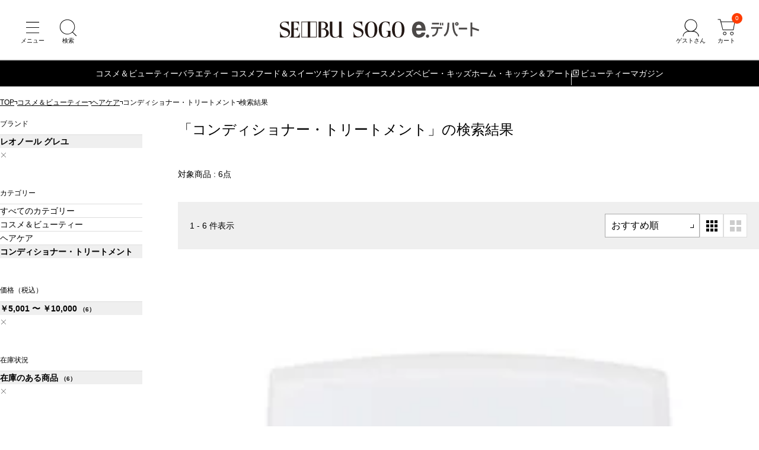

--- FILE ---
content_type: text/html; charset=utf-8
request_url: https://edepart.sogo-seibu.jp/search?sort=5&category=cs060200&sale_price_intax_1=5001_10000&brand_nm=%E3%83%AC%E3%82%AA%E3%83%8E%E3%83%BC%E3%83%AB+%E3%82%B0%E3%83%AC%E3%83%A6&stock_exist_char=%E5%9C%A8%E5%BA%AB%E3%81%AE%E3%81%82%E3%82%8B%E5%95%86%E5%93%81
body_size: 15975
content:
<!DOCTYPE html>
<html lang="ja">
<head prefix="og: http://ogp.me/ns# fb: http://ogp.me/ns/fb# article: http://ogp.me/ns/article#">
    











  <title>商品一覧 通販 - 西武・そごうのオンラインストア　e.デパート</title>
  <meta http-equiv="Content-Type" content="text/html; charset=UTF-8">
  <meta http-equiv="X-UA-Compatible" content="chrome=1; IE=edge">
  <meta name="viewport" content="width=device-width, initial-scale=1">
  <meta name="format-detection" content="telephone=no">
  <meta name="x-root" content="/">
  <meta name="x-system" content="/">
  <meta name="x-search-root" content="https://edepart.sogo-seibu.jp/api/search/ec">
  <meta name="x-id-root" content="https://account.sogo-seibu.jp/">
  <meta name="x-store-info" content="https://www.sogo-seibu.jp">
  <meta name="x-rc" content="?_rc=197">
  <meta name="description" content="西武・そごうの e.デパートの商品一覧ページです。">
  <meta name="twitter:card" content="summary_large_image">
  <meta property="og:title" content="商品一覧 通販 - 西武・そごうのオンラインストア　e.デパート">
  <meta property="og:url" content="https://edepart.sogo-seibu.jp/search">
  <meta property="og:description" content="西武・そごうの e.デパートの商品一覧ページです。">
  <meta property="og:type" content="article">
  <meta property="og:image" content="https://img.sogo-seibu.jp/system/images/logo_sogo-seibu.svg">
  <link rel="canonical" href="https://edepart.sogo-seibu.jp/search">
  <link rel="icon" href="https://img.sogo-seibu.jp/system/images/favicons/favicon.ico">
  <meta name="x-cdn" content="https://img.sogo-seibu.jp">

  <script type="application/json" id="datalayer-initial">null</script>
  <script>
    (function() {
      var data = JSON.parse(document.getElementById("datalayer-initial").innerHTML);
      window.dataLayer = window.dataLayer || [];
      if (!Array.isArray(data)) { data = [data]; }
      for (var i = 0; i < data.length; i++) { window.dataLayer.push(data[i]); }
    }())
  </script>



    <link rel="stylesheet" href="/bundle/style.css?_rc=197">
        <link rel="stylesheet" href="https://img.sogo-seibu.jp/contents/inc/common/css/freearea_common.css">
<link rel="stylesheet" href="https://img.sogo-seibu.jp/contents/inc/common/css/cmsbrand_module.css">
<!-- Google Tag Manager --> <script>(function(w,d,s,l,i){w[l]=w[l]||[];w[l].push({'gtm.start': new Date().getTime(),event:'gtm.js'});var f=d.getElementsByTagName(s)[0], j=d.createElement(s),dl=l!='dataLayer'?'&l='+l:'';j.async=true;j.src= 'https://www.googletagmanager.com/gtm.js?id='+i+dl;f.parentNode.insertBefore(j,f); })(window,document,'script','dataLayer','GTM-KNXJ7V9B');</script> <!-- End Google Tag Manager -->

</head>

<body>
        <!-- Google Tag Manager (noscript) --> <noscript><iframe src="https://www.googletagmanager.com/ns.html?id=GTM-KNXJ7V9B" height="0" width="0" style="display:none;visibility:hidden"></iframe></noscript> <!-- End Google Tag Manager (noscript) -->

    <div class="wrapper">
        









<header class="pageHeader">
  <div class="pageHeaderInner">
    <ul class="pageHeaderButtonList _navigation">
      <li class="pageHeaderButtonListItem">
        <button class="pageHeaderButton _menu" type="button" aria-label="メニュー" aria-controls="headerDrawerMenu" aria-expanded="false"></button>
      </li>
      <li class="pageHeaderButtonListItem">
        <button class="pageHeaderButton _search" type="button" aria-label="検索" aria-controls="headerSearchModal" aria-expanded="false"></button>
      </li>
    </ul>
    <a class="pageHeaderLogo" href="https://edepart.sogo-seibu.jp/"><img src="https://img.sogo-seibu.jp/contents/img/common/logo_sogo-seibu.svg" width="300" height="25" alt="西武・そごうオンラインストア　e.デパート"></a>
    <div class="pageHeaderButtonList _utility">
      <li class="pageHeaderButtonListItem" data-accordion>
        <button class="pageHeaderButton _account" type="button" aria-label="ゲストさん" aria-controls="pageHeaderAccontMenu" aria-expanded="false" data-accordion-trigger></button>
        <div class="pageHeaderAccountMenu" id="pageHeaderAccountMenu" data-accordion-content aria-hidden="true">
          <div class="pageHeaderAccountMenuList _accountLoggedIn">
            <a class="pageHeaderAccountMenuListItem" href="/customer/mypage">会員ページ</a>
            <a class="pageHeaderAccountMenuListItem" href="/customer/mypage/order_history">ご注文履歴</a>
            <a class="pageHeaderAccountMenuListItem" href="https://edepart.sogo-seibu.jp/member/favorites">お気に入り</a>
            <a class="pageHeaderAccountMenuListItem" href="/customer/accounts/signout?ru=https%3a%2f%2fedepart.sogo-seibu.jp%2f">ログアウト</a>
          </div>
          <div class="pageHeaderAccountMenuList _accountGuest">
            <a class="pageHeaderAccountMenuListItem" href="https://edepart.sogo-seibu.jp/site/externalloginchallenge?ru=https%3a%2f%2fedepart.sogo-seibu.jp%2fsite%2fexternallogin%3freturnUrl%3d%252fsearch%252f%253fsort%253d5%2526category%253dcs060200%2526sale_price_intax_1%253d5001_10000%2526brand_nm%253d%2525E3%252583%2525AC%2525E3%252582%2525AA%2525E3%252583%25258E%2525E3%252583%2525BC%2525E3%252583%2525AB%252b%2525E3%252582%2525B0%2525E3%252583%2525AC%2525E3%252583%2525A6%2526stock_exist_char%253d%2525E5%25259C%2525A8%2525E5%2525BA%2525AB%2525E3%252581%2525AE%2525E3%252581%252582%2525E3%252582%25258B%2525E5%252595%252586%2525E5%252593%252581">会員登録</a>
            <a class="pageHeaderAccountMenuListItem" href="https://edepart.sogo-seibu.jp/site/externalloginchallenge?ru=https%3a%2f%2fedepart.sogo-seibu.jp%2fsite%2fexternallogin%3freturnUrl%3d%252fsearch%252f%253fsort%253d5%2526category%253dcs060200%2526sale_price_intax_1%253d5001_10000%2526brand_nm%253d%2525E3%252583%2525AC%2525E3%252582%2525AA%2525E3%252583%25258E%2525E3%252583%2525BC%2525E3%252583%2525AB%252b%2525E3%252582%2525B0%2525E3%252583%2525AC%2525E3%252583%2525A6%2526stock_exist_char%253d%2525E5%25259C%2525A8%2525E5%2525BA%2525AB%2525E3%252581%2525AE%2525E3%252581%252582%2525E3%252582%25258B%2525E5%252595%252586%2525E5%252593%252581">ログイン</a>
          </div>
        </div>
      </li>
      <li class="pageHeaderButtonListItem">
        <a href="https://edepart.sogo-seibu.jp/order/cart" class="pageHeaderButton _cart" aria-label="カート"><span class="cartInNum">0</span></a>
      </li>
    </div>
  </div>
  




















<div class="globalNavigation">
  <ul class="globalNavigationMenuList">
    <li class="globalNavigationMenuListItem">
	<a href="/cosme">コスメ＆ビューティー</a>
	<div class="globalNavigationSubMenu">
		<ul class="globalNavigationSubMenuList">
			<li class="globalNavigationSubMenuListItem"><a href="/category/cs010000/">スキンケア</a></li>
			<li class="globalNavigationSubMenuListItem"><a href="/category/cs020000/">ベースメイク</a></li>
			<li class="globalNavigationSubMenuListItem"><a href="/category/cs030000/">ポイントメイク</a></li>
			<li class="globalNavigationSubMenuListItem"><a href="/category/cs040000/">ネイル</a></li>
			<li class="globalNavigationSubMenuListItem"><a href="/category/cs050000/">ボディーケア</a></li>
			<li class="globalNavigationSubMenuListItem"><a href="/category/cs060000/">ヘアケア</a></li>
			<li class="globalNavigationSubMenuListItem"><a href="/category/cs070000/">フレグランス</a></li>
			<li class="globalNavigationSubMenuListItem"><a href="/category/cs080000/">キット・セット</a></li>
			<li class="globalNavigationSubMenuListItem"><a href="/category/cs090000/">メンズコスメ</a></li>
			<li class="globalNavigationSubMenuListItem"><a href="/category/cs100000/">美容雑貨</a></li>
			<li class="globalNavigationSubMenuListItem"><a href="/category/cs110000/">サプリメント・インナービューティー</a></li>
		</ul>
	</div>
</li>
<li class="globalNavigationMenuListItem">
	<a href="/category/se070000">バラエティー コスメ</a>
</li>
<!-- <li class="globalNavigationMenuListItem">
	<a href="/wintergift">お歳暮</a>
</li> -->
<li class="globalNavigationMenuListItem">
	<a href="/food">フード＆スイーツ</a>
	<div class="globalNavigationSubMenu">
		<ul class="globalNavigationSubMenuList">
			<li class="globalNavigationSubMenuListItem"><a href="/category/fd010000/">生鮮食品</a></li>
			<li class="globalNavigationSubMenuListItem"><a href="/category/fd020000/">惣菜</a></li>
			<li class="globalNavigationSubMenuListItem"><a href="/category/fd030000/">調味料・瓶・缶詰</a></li>
			<li class="globalNavigationSubMenuListItem"><a href="/category/fd040000/">米・麺・乾物</a></li>
			<li class="globalNavigationSubMenuListItem"><a href="/category/fd050000/">洋菓子・パン</a></li>
			<li class="globalNavigationSubMenuListItem"><a href="/category/fd060000/">和菓子</a></li>
			<li class="globalNavigationSubMenuListItem"><a href="/category/fd070000/">酒</a></li>
			<li class="globalNavigationSubMenuListItem"><a href="/category/fd080000/">飲料（お茶・水・ドリンク）</a></li>
		</ul>
	</div>
</li>
<li class="globalNavigationMenuListItem">
	<a href="/gift">ギフト</a>
	<div class="globalNavigationSubMenu">
		<ul class="globalNavigationSubMenuList">
			<li class="globalNavigationSubMenuListItem"><a href="/category/gf040000/">プレゼント・贈りもの</a></li>
			<li class="globalNavigationSubMenuListItem"><a href="/category/gf010000/">お祝い・内祝い</a></li>
			<li class="globalNavigationSubMenuListItem"><a href="/category/gf020000/">弔事・ご返礼</a></li>
			<li class="globalNavigationSubMenuListItem"><a href="/category/gf030000/">カタログギフト</a></li>
		</ul>
	</div>
</li>
<li class="globalNavigationMenuListItem">
	<a href="/category/se010000">レディース</a>
	<div class="globalNavigationSubMenu">
		<ul class="globalNavigationSubMenuList">
			<li class="globalNavigationSubMenuListItem"> <a href="/category/se010100/">ジャケット</a> </li>
			<li class="globalNavigationSubMenuListItem"> <a href="/category/se010200/">スカート</a> </li>
			<li class="globalNavigationSubMenuListItem"> <a href="/category/se010300/">パンツ</a> </li>
			<li class="globalNavigationSubMenuListItem"> <a href="/category/se010400/">シャツ・ブラウス</a> </li>
			<li class="globalNavigationSubMenuListItem"> <a href="/category/se010500/">ニット・セーター</a> </li>
			<li class="globalNavigationSubMenuListItem"> <a href="/category/se010600/">カーディガン</a> </li>
			<li class="globalNavigationSubMenuListItem"> <a href="/category/se010700/">カットソー・Tシャツ</a> </li>
			<li class="globalNavigationSubMenuListItem"> <a href="/category/se010800/">ワンピース・ドレス</a> </li>
			<li class="globalNavigationSubMenuListItem"> <a href="/category/se010900/">コート・アウター</a> </li>
			<li class="globalNavigationSubMenuListItem"> <a href="/category/se011000/">インナー</a> </li>
			<li class="globalNavigationSubMenuListItem"> <a href="/category/se011100/">バッグ・革小物</a> </li>
			<li class="globalNavigationSubMenuListItem"> <a href="/category/se011200/">シューズ</a> </li>
			<li class="globalNavigationSubMenuListItem"> <a href="/category/se011300/">時計・アクセサリー</a> </li>
			<li class="globalNavigationSubMenuListItem"> <a href="/category/se011400/">ハンカチ</a> </li>
			<li class="globalNavigationSubMenuListItem"> <a href="/category/se011500/">ソックス・レッグウェア</a> </li>
			<li class="globalNavigationSubMenuListItem"> <a href="/category/se011600/">ネックウェア</a> </li>
			<li class="globalNavigationSubMenuListItem"> <a href="/category/se011700/">傘・日傘</a> </li>
			<li class="globalNavigationSubMenuListItem"> <a href="/category/se011800/">ファッション雑貨</a> </li>
			<li class="globalNavigationSubMenuListItem"> <a href="/category/se040000/">スポーツ・アウトドア</a> </li>
			<li class="globalNavigationSubMenuListItem"> <a href="/category/se080000/">ウエルネス・日用雑貨</a> </li>
		</ul>
	</div>
</li>
<li class="globalNavigationMenuListItem">
	<a href="/category/se020000">メンズ</a>
	<div class="globalNavigationSubMenu">
		<ul class="globalNavigationSubMenuList">
			<li class="globalNavigationSubMenuListItem"> <a href="/category/se020100/">トップス</a> </li>
			<li class="globalNavigationSubMenuListItem"> <a href="/category/se020200/">ボトムス</a> </li>
			<li class="globalNavigationSubMenuListItem"> <a href="/category/se020300/">ジャケット・コート</a> </li>
			<li class="globalNavigationSubMenuListItem"> <a href="/category/se020400/">スーツ・ワイシャツ・ネクタイ</a> </li>
			<li class="globalNavigationSubMenuListItem"> <a href="/category/se020500/">フォーマル・和装</a> </li>
			<li class="globalNavigationSubMenuListItem"> <a href="/category/se020600/">パジャマ・ルームウエア</a> </li>
			<li class="globalNavigationSubMenuListItem"> <a href="/category/se020700/">肌着・靴下</a> </li>
			<li class="globalNavigationSubMenuListItem"> <a href="/category/se020800/">メンズコスメ</a> </li>
			<li class="globalNavigationSubMenuListItem"> <a href="/category/se020900/">シューズ</a> </li>
			<li class="globalNavigationSubMenuListItem"> <a href="/category/se021000/">バック・革小物</a> </li>
			<li class="globalNavigationSubMenuListItem"> <a href="/category/se021100/">ファッション雑貨</a> </li>
			<li class="globalNavigationSubMenuListItem"> <a href="/category/se040000/">スポーツ・アウトドア</a> </li>
			<li class="globalNavigationSubMenuListItem"> <a href="/category/se080000/">ウエルネス・日用雑貨</a> </li>
		</ul>
	</div>
</li>
<li class="globalNavigationMenuListItem">
	<a href="/category/se030000">ベビー・キッズ</a>
	<div class="globalNavigationSubMenu">
		<ul class="globalNavigationSubMenuList">
			<li class="globalNavigationSubMenuListItem"> <a href="/category/se030100/">マタニティ</a> </li>
			<li class="globalNavigationSubMenuListItem"> <a href="/category/se030200/">ベビー</a> </li>
			<li class="globalNavigationSubMenuListItem"> <a href="/category/se030300/">キッズ</a> </li>
			<li class="globalNavigationSubMenuListItem"> <a href="/category/se030400/">おもちゃ</a> </li>
			<li class="globalNavigationSubMenuListItem"> <a href="/brand/003549">ランドセル</a> </li>
			<li class="globalNavigationSubMenuListItem"> <a href="/feature/hinaningyou">ひな人形</a> </li>
			<li class="globalNavigationSubMenuListItem"> <a href="/feature/gogatsuningyou">五月人形</a> </li>
		</ul>
	</div>
</li>
<li class="globalNavigationMenuListItem">
	<a href="/category/se050000">ホーム・キッチン＆アート</a>
	<div class="globalNavigationSubMenu">
		<ul class="globalNavigationSubMenuList">
			<li class="globalNavigationSubMenuListItem"> <a href="/category/se050100/">キッチングッズ・キッチン家電</a> </li>
			<li class="globalNavigationSubMenuListItem"> <a href="/category/se050200/">洋食器</a> </li>
			<li class="globalNavigationSubMenuListItem"> <a href="/category/se050300/">和食器</a> </li>
			<li class="globalNavigationSubMenuListItem"> <a href="/category/se050400/">家具・家電・インテリア雑貨</a> </li>
			<li class="globalNavigationSubMenuListItem"> <a href="/category/se050500/">タオル・バス・トイレタリー</a> </li>
			<li class="globalNavigationSubMenuListItem"> <a href="/category/se050600/">寝具・ルームウェア</a> </li>
			<li class="globalNavigationSubMenuListItem"> <a href="/category/se050700/">ペット用品</a> </li>
			<li class="globalNavigationSubMenuListItem"> <a href="/category/se050800/">掃除用品・ランドリー</a> </li>
			<li class="globalNavigationSubMenuListItem"> <a href="/category/se050900/">ビューティ・ヘルスケア</a> </li>
			<li class="globalNavigationSubMenuListItem"> <a href="/category/se051000/">防災用品・健康介護用品</a> </li>
			<li class="globalNavigationSubMenuListItem"> <a href="/category/se051100/">和雑貨・お線香</a> </li>
			<li class="globalNavigationSubMenuListItem"> <a href="/category/se051200/">趣味雑貨・ステーショナリー</a> </li>
			<li class="globalNavigationSubMenuListItem"> <a href="/category/se051300/">絵画・アート</a> </li>
			<li class="globalNavigationSubMenuListItem"> <a href="/category/se051400/">キャラクター雑貨</a> </li>
			<li class="globalNavigationSubMenuListItem"> <a href="/category/se051500/">フラワーグリーン</a> </li>
			<li class="globalNavigationSubMenuListItem"> <a href="/category/se080000/">ウエルネス・日用雑貨</a> </li>
		</ul>
	</div>
</li>
<li class="globalNavigationMenuListItem _external">
	<a href="https://biryuhyakkaweb.jp/" target="_blank" rel="noopener">ビューティーマガジン</a>
</li>
  </ul>
  <div class="globalNavigationControlList">
    <button class="globalNavigationControlListItem _prev" type="button"></button>
    <button class="globalNavigationControlListItem _next" type="button"></button>
  </div>
</div></header>

        









<main>
  
  <div id="_breadcrumbs"></div>

  



















<!-- ギフト用スタイル設定 -->
<link rel="stylesheet" href="https://img.sogo-seibu.jp/contents/inc/summergift/common/contents_group/summergift_nav/css/251017_summergift_nav_under.css?v=1" />
<!-- お歳暮用設定で上書き -->
<link rel="stylesheet" href="https://img.sogo-seibu.jp/contents/inc/wintergift/common/contents_group/wintergift_nav/css/251017_wintergift_nav_under.css?v=1" />
<!--帯バナー[s]-->
<style>
	.-conts-top-obi .obi_pconly1 {
		display: block !important;
		max-width: 100%;
		/* margin: auto; */
		margin-left: auto;
	}
	.-conts-top-obi .obi_pconly2 {
		display: block !important;
		max-width: 100%;
		/* margin: auto; */
		margin-right: auto;
	}
	.obi_sponly2 {
		display: none !important;
	}
	@media only screen and (max-width: 680px) {
		.-conts-top-obi .obi_pconly1 {
			display: none !important;
		}
		.-conts-top-obi .obi_pconly2 {
			display: none !important;
		}
		.obi_pconly3 {
			display: none !important;
		}
		.obi_sponly2 {
			display: flex !important;
		}
	}
</style>
<!--帯バナー[e]-->
<div class="js-giftnavi-container">
	<!--帯バナー[s]-->
	<!-- <div class="-conts-top-obi">
    <a href="/feature/wintergift08"><img
        class="obi_pconly"
        src="/contents/inc/wintergift/pg_002/img/251009_obi_ochugen_pc.png"
        alt="e.デパートなら1件のお届け先につき、5,000円<+消費税>以上は送料無料"
    /></a> -->
	<!--PC用-->
	<!-- <a href="/feature/wintergift08"><img
        class="obi_sponly"
        src="/contents/inc/wintergift/pg_002/img/251009_obi_ochugen_sp.png"
        alt="e.デパートなら1件のお届け先につき、5,000円<+消費税>以上は送料無料"
    /></a> -->
	<!--SP用-->
	<!-- </a>
</div> -->
	<!--帯バナー[e]-->
	<!-- メニュー pc[s] -->
	<div class="--conts-gift-gnav">
		<ul class="-conts-area">
			<!-- <li class="-tab">
            <a href="/catalog-order"> カタログ商品<br />番号から探す </a>
        </li> -->
			<!-- <li class="-tab">
            <span class="js-sgmenu">
                ご予算
            </span>
            <div class="-const-contents -price -right secondlevel">
                <div class="-const-inner">
                    <ul class="-menu-lists">
                        <li><a href="/search?sort=recommend&category=wg000000&sale_price_intax_1=1001_2000">1,001円 〜 2,000円</a></li>
                        <li><a href="/search?sort=recommend&category=wg000000&sale_price_intax_1=2001_3000">2,001円 〜 3,000円</a></li>
                        <li><a href="/search?sort=recommend&category=wg000000&sale_price_intax_1=_3000">〜 3,000円</a></li>
                        <li><a href="/search?sort=recommend&category=wg000000&sale_price_intax_1=3001_4000">3,001円 〜 4,000円</a></li>
                        <li><a href="/search?sort=recommend&category=wg000000&sale_price_intax_1=4001_5000">4,001円 〜 5,000円</a></li>
                        <li><a href="/search?sort=recommend&category=wg000000&sale_price_intax_1=5001_7000">5,001円 〜 7,000円</a></li>
                        <li><a href="/search?sort=recommend&category=wg000000&sale_price_intax_1=7001_10000">7,001円 〜 10,000円</a></li>
                        <li><a href="/search?sort=recommend&category=wg000000&sale_price_intax_1=10001_20000">10,001円 〜 20,000円</a></li>
                        <li><a href="/search?sort=recommend&category=wg000000&sale_price_intax_1=20001_">20,001円 〜</a></li>
                    </ul>
                </div>
            </div>
        </li> -->
			<!-- <li class="-tab">
            <span class="js-sgmenu">
                贈る相手
            </span>
            <div class="-const-contents -sendto -right secondlevel">
                <div class="-const-inner">
                    <ul class="-menu-lists">
                        <li><a href="/feature/wgt01">親戚・家族へ</a></li>
                        <li><a href="/feature/wgt02">職場・取引先へ</a></li>
                        <li><a href="/feature/wgt07">自分へ</a></li>
                        <li><a href="/feature/wgt03">同僚・友人へ</a></li>
                        <li><a href="/feature/wgt04">子どもがいる家庭へ</a></li>
                        <li><a href="/feature/wgt05">年配・高齢者家庭へ</a></li>
                        <li><a href="/feature/wgt06">三世帯家庭へ</a></li>
                    </ul>
                </div>
            </div>
        </li> -->
			<li class="-tab">
				<span class="js-sgmenu">
					特集・テーマ
				</span>
				<div class="-const-contents -feature -right secondlevel">
					<div class="-const-inner" style="width: 100%;">
						<!-- 1カラムの場合はdivタグにclass="-column1"を付与 -->
						<!-- 2カラムの場合はdivタグにclass="-column2"を付与 -->
						<style>
							.--conts-gift-gnav .-conts-area .-tab .-feature .-const-inner .-column1 {
								width: 100%;
							}
						</style>
						<div class="-column1">
							<p class="-menu-tittle">
								特集
							</p>
							<ul class="-menu-lists">
								<!-- <li><a href="/search/?category=wg000000&discount_rate=1_15">早期割引対象商品</a></li> -->
								<li><a href="/feature/wintergift01">煌めく冬のスペシャリテ</a></li>
								<!-- <li><a href="/feature/wgchristmascake">クリスマスケーキ</a></li> -->
								<!-- <li><a href="/feature/wgchristmassweet">クリスマススイーツ</a></li> -->
								<li><a href="/brand/g001777">毎年人気のグルメカタログギフト</a></li>
								<li><a href="/feature/wintergift04">【全品配送料込み】日本のうまいもの</a></li>
								<li><a href="/feature/wintergift10">【全品配送料込み】アラスカシーフード</a></li>
								<li><a href="/feature/wintergift03">【ご自宅配送限定】特別お買得品</a></li>
								<li><a href="/feature/wgtedept">e.デパート ネット限定アイテム</a></li>
								<li><a href="/feature/c2000000043">e.デパートのお歳暮 昨年の人気ランキング</a></li>
								<!-- <li><a href="/feature/wintergift08">配送料無料</a></li> -->
							</ul>
						</div>
						<!-- <div class="-column2"> -->
						<!-- <p class="-menu-tittle">
                            テーマ
                        </p>
                        <ul class="-menu-lists">
                            <li><a href="/feature/wgt08">早期割引対象商品</a></li>
                            <li><a href="/feature/wgt11">配送料込み</a></li>
                            <li><a href="/feature/wgt09">高級ギフト</a></li>
                            <li><a href="/feature/wgt10">有名ブランド</a></li>
                            <li><a href="/feature/wgt12">日持ち・常温</a></li>
                            <li><a href="/feature/wgt13">手土産</a></li>
                            <li><a href="/feature/wgt14">冬グルメ</a></li>
                            <li><a href="/feature/wgt15">お取り寄せ・ご当地</a></li>
                        </ul> -->
						<!-- </div> -->
					</div>
				</div>
			</li>
			<!-- <li class="-tab">
            <span class="js-sgmenu">
                人気ブランド
            </span>
            <div class="-const-contents -brand -right secondlevel">
                <div class="-const-inner">
                    <ul class="-menu-lists">
                        <li><a href="/brand/g001777">ごっつお便</a></li>
                        <li><a href="/brand/g002010">サントリー</a></li>
                        <li><a href="/brand/g001390">キリンビール</a></li>
                        <li><a href="/brand/g001930">サッポロビール</a></li>
                        <li><a href="/brand/g000630">AGF</a></li>
                        <li><a href="/brand/g000950">カゴメ</a></li>
                        <li><a href="/brand/g004220">マイスター山野井</a></li>
                        <li><a href="/brand/g000410">伊藤ハム</a></li>
                        <li><a href="/brand/g002980">辻が花</a></li>
                        <li><a href="/brand/g004890">ヨックモック</a></li>
                        <li><a href="/brand/g002065">シュガーバターの木</a></li>
                        <li><a href="/brand/g003540">ねんりん家</a></li>
                        <li><a href="/brand/g001780">ゴディバ</a></li>
                        <li><a href="/brand/g003220">とらや</a></li>
                        <li><a href="/brand/g003340">肉匠もりやす</a></li>
                        <li><a href="/brand/g000320">アンリ・シャルパンティエ</a></li>
                    <li><a href="/list/brand/wg000000">ブランド一覧を見る</a></li>
                    </ul>
                </div>
            </div>
        </li> -->
			<li class="-tab">
				<span class="js-sgmenu">
					ランキング
				</span>
				<div class="-const-contents -ranking secondlevel">
					<div class="-const-inner">
						<ul class="-menu-lists">
							<!-- <li><a href="/list/ranking/wg000000">リアルタイムランキング</a></li> -->
							<li><a href="/feature/c2000000043">昨年の人気ランキング</a></li>
							<li><a href="/feature/wintergiftread9">お歳暮人気ランキング40選</a></li>
							<li><a href="/feature/wintergiftread10">センスのいいお歳暮40選</a></li>
							<li><a href="/feature/wintergiftread11">もらって嬉しいお歳暮人気ランキング40選</a></li>
							<li><a href="/feature/wintergiftread12">年配の方に人気のお歳暮32選</a></li>
							<li><a href="/feature/wintergiftread13">高級なお歳暮おすすめ人気ランキング40選</a></li>
							<li><a href="/feature/wintergiftread14">お歳暮のお菓子人気ランキング40選</a></li>
							<li><a href="/feature/wintergiftread15">お歳暮ハム人気ランキング18選</a></li>
						</ul>
					</div>
				</div>
			</li>
			<!-- <li class="-tab">
            <span class="js-sgmenu">
                カテゴリー
            </span>
            <div class="-const-contents secondlevel -sideshift">
                <div class="-const-inner -column4">
                    <a href="/category/wg060000" class="-menu-tittle-link">配送料込み</a>
                    <ul class="-menu-lists">
                        <li><a href="/category/wg060100">鍋</a></li>
                        <li><a href="/category/wg060200">惣菜</a></li>
                        <li><a href="/category/wg060300">ハム・精肉</a></li>
                        <li><a href="/category/wg060400">鮭・サーモン・漬魚・塩干・鮮魚・魚卵ほか</a></li>
                        <li><a href="/category/wg060500">フルーツ</a></li>
                        <li><a href="/category/wg060600">漬物</a></li>
                        <li><a href="/category/wg060700">アイスクリーム</a></li>
                        <li><a href="/category/wg060800">ごっつお便 日本のうまいもの</a></li>
                        <li><a href="/category/wg061100">グリーンギフト</a></li>
                        <li><a href="/category/wg061200">倉敷平翠軒</a></li>
                        <li><a href="/category/wg061300">調味料・缶詰・乾物・茶・名産品</a></li>
                        <li><a href="/category/wg061400">和・洋菓子</a></li>
                        <li><a href="/category/wg061500">食源探訪</a></li>
                        <li><a href="/category/wg061600">はちみつ・ジャム</a></li>
                        <li><a href="/category/wg061700">麺</a></li>
                    </ul>
                </div>
                <div class="-column4">
                    <div class="-const-inner">
                        <ul class="-menu-lists -blank">
                            <li><a href="/category/wg000000"></a></li>
                        </ul>
                        <a href="/category/wg010000" class="-menu-tittle-link">食品・ごっつお便</a>
                        <ul class="-menu-lists">
                            <li><a href="/category/wg010100">鍋</a></li>
                            <li><a href="/category/wg010200">ハム・精肉</a></li>
                            <li><a href="/category/wg010600">魚貝・魚卵・数の子・鮭・うなぎ・練物</a></li>
                            <li><a href="/category/wg010700">調味料・サラダ油・ドレッシング</a></li>
                            <li><a href="/category/wg010800">乾物・米・餅・鰹節・海苔</a></li>
                            <li><a href="/category/wg011000">ごっつお便</a></li>
                        </ul>
                    </div>
                </div>
                <div class="-column4">
                    <div class="-const-inner -blank">
                        <a href="/category/wg020000" class="-menu-tittle-link">菓子・フルーツ</a>
                        <ul class="-menu-lists">
                            <li><a href="/category/wg020100">洋菓子</a></li>
                            <li><a href="/category/wg020200">和菓子・諸国銘菓</a></li>
                            <li><a href="/category/wg020500">ケーキ・スイーツ</a></li>
                        </ul>
                    </div>
                    <div class="-const-inner">
                        <a href="/category/wg030000" class="-menu-tittle-link">飲料</a>
                        <ul class="-menu-lists">
                            <li><a href="/category/wg030100">ビール・クラフトビール</a></li>
                            <li><a href="/category/wg030200">日本酒・焼酎</a></li>
                            <li><a href="/category/wg030300">ワイン・シャンパン・ウイスキー</a></li>
                            <li><a href="/category/wg030400">ジュース・飲料・乳製品</a></li>
                            <li><a href="/category/wg030500">お茶</a></li>
                            <li><a href="/category/wg030600">コーヒー・紅茶・蜂蜜・ジャム</a></li>
                        </ul>
                    </div>
                </div>
                <div class="-column4">
                    <div class="-const-inner -blank">
                        <a href="/category/wg040000" class="-menu-tittle-link">生活用品</a>
                        <ul class="-menu-lists">
                            <li><a href="/category/wg040100">洗剤</a></li>
                            <li><a href="/category/wg040200">石けん・入浴料</a></li>
                        </ul>
                    </div>
                    <div class="-const-inner">
                        <a href="/category/wg050000" class="-menu-tittle-link">ご自宅用商品</a>
                        <ul class="-menu-lists">
                            <li><a href="/category/wg050100">e.デパート限定ご自宅用お買得品</a></li>
                            <li><a href="/category/wg050200">ご自宅用お買得品</a></li>
                        </ul>
                    </div>
                </div>
            </div>
        </li> -->
			<!-- <li class="-tab">
            <span class="js-sgmenu"> お得な<br />キャンペーン </span>
            <div class="-const-contents -campaign secondlevel">
                <div class="-const-inner">
                    <ul class="-menu-lists">
                        <li><a href="/feature/2024oseiboCP">抽選で3,000名さまにお歳暮商品を税抜10,000円以上ご注文で当たる！e.デパートのお買い物で使える最大5,000円分nanacoギフト（e.デパート限定）をプレゼント</a></li>
                        <li><a href="https://www.7cs-card.jp/campaign/2024/oseibo1010.html?utm_source=ss&utm_medium=ehp&utm_campaign=20241010lp1" target="_blank">西武・そごうのショッピングサイトe.デパートにてお歳暮商品のお買いあげで抽選で100名さまにクラブ・オン／ミレニアムポイント5,000ポイントプレゼント</a></li>
                        <li><a href="https://www.7cs-card.jp/campaign/2024/edepart0901.html?utm_source=ss&utm_medium=ehp&utm_campaign=20240901lp1" target="_blank">【抽選で毎月30名さま】クラブ・オン／ミレニアムカード セゾン　e.デパートでのご利用で全額キャッシュバック！</a></li>
                    </ul>
                </div>
            </div>
        </li> -->
			<li class="-tab">
				<span class="js-sgmenu">
					お歳暮コラム
				</span>
				<div class="-const-contents -column secondlevel">
					<div class="-const-inner">
						<ul class="-menu-lists">
							<li><a href="/feature/wintergiftread1">お歳暮の意味</a></li>
							<li><a href="/feature/wintergiftread2">お歳暮の時期</a></li>
							<li><a href="/feature/wintergiftread3">お歳暮ののし</a></li>
							<li><a href="/feature/wintergiftread4">お歳暮の渡し方</a></li>
							<li><a href="/feature/wintergiftread5">喪中のお歳暮</a></li>
							<li><a href="/feature/wintergiftread6">お歳暮のお礼状</a></li>
							<li><a href="/feature/wintergiftread7">お歳暮のお礼メール</a></li>
							<li><a href="/feature/wintergiftread8">お歳暮のお返し</a></li>
							<li><a href="/feature/wintergiftread16">お歳暮の相場金額</a></li>
							<li><a href="/feature/wintergiftread9">お歳暮人気ランキング</a></li>
						</ul>
					</div>
				</div>
			</li>
			<li class="-tab">
				<a href="/wintergift">
					お歳暮トップ
				</a>
			</li>
		</ul>
	</div>
	<!-- メニュー pc[e] -->
	<!-- モーダル用の下敷きレイヤー-->
	<div class="--conts-modal js-modal-giftnavi -giftpage">
		<!-- モーダルの外枠-->
		<div class="modal-outer js-modal-giftnavi-outer -giftpage">
			<!-- モーダルの内枠-->
			<div class="modal-inner -giftpage">
				<!-- sp[s] -->
				<div class="--conts-gift-gnav-sp">
				</div>
				<!-- sp[s] -->
				<div class="--conts-gift-gnav-sp -swiper">
					<div class="--swiper-inner">
						<!-- 特集・テーマから探す[s] -->
						<div class="--const-contents-sp -only-heading">
							<p class="-medium-heading">
								特集・テーマから探す</p>
							<p class="-small-heading -hovernone">
								特集
							</p>
						</div>
					</div>
					<div class="-under-fr">
						<swiper-container class="mySwiper" pagination="false" space-between="20" slides-per-view="2.5">
							<!-- <swiper-slide class="-under-fr-column"><a href="/search/?category=wg000000&discount_rate=1_15"><img src="https://img.sogo-seibu.jp/contents/inc/wintergift/pg_017/img/251009_feature_wg_soukiyutaikai.jpg?w=270,h=270" loading="lazy" alt="早期割引対象商品" width="270" height="270" />
                                    <div class="-under-fr-text">早期割引対象商品</div>
                                </a>
                            </swiper-slide> -->
							<swiper-slide class="-under-fr-column"><a href="/feature/wintergift01"><img src="https://img.sogo-seibu.jp/contents/inc/wintergift/pg_017/img/251009_feature_wg_special.jpg?w=270,h=270" loading="lazy" alt="煌めく冬のスペシャリテ" width="270" height="270" />
									<div class="-under-fr-text">煌めく冬のスペシャリテ</div>
								</a>
							</swiper-slide>
							<!-- <swiper-slide class="-under-fr-column"><a href="/feature/wgchristmascake"><img src="https://img.sogo-seibu.jp/contents/inc/wintergift/pg_017/img/251009_feature_wg_christmas_cak.jpg?w=270,h=270" loading="lazy" alt="クリスマスケーキ" width="270" height="270" />
                                    <div class="-under-fr-text">クリスマスケーキ</div>
                                </a>
                            </swiper-slide> -->
							<!-- <swiper-slide class="-under-fr-column"><a href="/feature/wgchristmassweet"><img src="https://img.sogo-seibu.jp/contents/inc/wintergift/pg_017/img/251009_feature_wg_christmas_sweet.jpg?w=270,h=270" loading="lazy" alt="クリスマススイーツ" width="270" height="270" />
                                    <div class="-under-fr-text">クリスマススイーツ</div>
                                </a>
                            </swiper-slide> -->
							<swiper-slide class="-under-fr-column"><a href="/brand/g001777"><img src="https://img.sogo-seibu.jp/contents/inc/wintergift/pg_017/img/251009_feature_wg_gottsuobin.jpg?w=270,h=270" loading="lazy" alt="毎年人気のグルメカタログギフト" width="270" height="270" />
									<div class="-under-fr-text">毎年人気のグルメカタログギフト</div>
								</a>
							</swiper-slide>
							<swiper-slide class="-under-fr-column"><a href="/feature/wintergift04"><img src="https://img.sogo-seibu.jp/contents/inc/wintergift/pg_017/img/251009_feature_wg_nihonnoumaimono.jpg?w=270,h=270" loading="lazy" alt="【全品配送料込み】日本のうまいもの" width="270" height="270" />
									<div class="-under-fr-text">【全品配送料込み】日本のうまいもの</div>
								</a>
							</swiper-slide>
							<swiper-slide class="-under-fr-column"><a href="/feature/wintergift10"><img src="https://img.sogo-seibu.jp/contents/inc/wintergift/pg_017/img/251009_feature_wg_araska.jpg?w=270,h=270" loading="lazy" alt="【全品配送料込み】アラスカシーフード" width="270" height="270" />
									<div class="-under-fr-text">【全品配送料込み】アラスカシーフード</div>
								</a>
							</swiper-slide>
							<swiper-slide class="-under-fr-column"><a href="/feature/wintergift03"><img src="https://img.sogo-seibu.jp/contents/inc/wintergift/pg_017/img/251009_feature_wg_gozitaku.jpg?w=270,h=270" loading="lazy" alt="【ご自宅配送限定】特別お買得品" width="270" height="270" />
									<div class="-under-fr-text">【ご自宅配送限定】特別お買得品</div>
								</a>
							</swiper-slide>
							<swiper-slide class="-under-fr-column"><a href="/feature/wgtedept"><img src="https://img.sogo-seibu.jp/contents/inc/wintergift/pg_017/img/251009_feature_wg_edepa_only.jpg?w=270,h=270" loading="lazy" alt="e.デパート ネット限定アイテム" width="270" height="270" />
									<div class="-under-fr-text">e.デパート ネット限定アイテム</div>
								</a>
							</swiper-slide>
							<swiper-slide class="-under-fr-column"><a href="/feature/c2000000043"><img src="https://img.sogo-seibu.jp/contents/inc/wintergift/pg_017/img/241010_feature_wintergift06.jpg?w=270,h=270" loading="lazy" alt="e.デパートのお歳暮 昨年の人気ランキング" width="270" height="270" />
									<div class="-under-fr-text">e.デパートのお歳暮 昨年の人気ランキング</div>
								</a>
							</swiper-slide>
						</swiper-container>
					</div>
				</div>
				<!-- sp[s] -->
				<div class="--conts-gift-gnav-sp -swiper">
					<!-- ランキング[s] -->
					<div class="--const-contents-sp -only-heading">
						<p class="-medium-heading">
							ランキング
						</p>
					</div>
					<div class="-under-fr">
						<swiper-container class="mySwiper -under-fr" pagination="false" space-between="20" slides-per-view="2.5">
							<!-- <swiper-slide class="-under-fr-column"><a href="/list/ranking/wg000000"><img src="/contents/inc/summergift/gnav/img/240509_summergift_ranking_01.jpg?w=270,h=193" loading="lazy" alt="リアルタイムランキング" width="270" height="193" />
                                    <div class="-under-fr-text">リアルタイムランキング</div>
                                </a>
                            </swiper-slide> -->
							<swiper-slide class="-under-fr-column"><a href="/feature/c2000000043"><img src="https://img.sogo-seibu.jp/contents/inc/summergift/gnav/img/240509_summergift_ranking_02.jpg?w=270,h=193" loading="lazy" alt="昨年の人気ランキング" width="270" height="193" />
									<div class="-under-fr-text">昨年の人気ランキング</div>
								</a>
							</swiper-slide>
							<swiper-slide class="-under-fr-column"><a href="/feature/wintergiftread9"><img src="https://img.sogo-seibu.jp/contents/inc/wintergift/gnav/img/241010_wintergift_ranking_03.jpg?w=270,h=193" loading="lazy" alt="お歳暮人気ランキング40選" width="270" height="193" />
									<div class="-under-fr-text">お歳暮人気ランキング40選</div>
								</a>
							</swiper-slide>
							<swiper-slide class="-under-fr-column"><a href="/feature/wintergiftread10"><img src="https://img.sogo-seibu.jp/contents/inc/wintergift/gnav/img/241030_wintergift_ranking_04.jpg?w=270,h=193" loading="lazy" alt="センスのいいお歳暮40選" width="270" height="193" />
									<div class="-under-fr-text">センスのいいお歳暮40選</div>
								</a>
							</swiper-slide>
							<swiper-slide class="-under-fr-column"><a href="/feature/wintergiftread11"><img src="https://img.sogo-seibu.jp/contents/inc/wintergift/gnav/img/241030_wintergift_ranking_05.jpg?w=270,h=193" loading="lazy" alt="もらって嬉しいお歳暮人気ランキング40選" width="270" height="193" />
									<div class="-under-fr-text">もらって嬉しいお歳暮人気ランキング40選</div>
								</a>
							</swiper-slide>
							<swiper-slide class="-under-fr-column"><a href="/feature/wintergiftread12"><img src="https://img.sogo-seibu.jp/contents/inc/wintergift/gnav/img/241030_wintergift_ranking_06.jpg?w=270,h=193" loading="lazy" alt="年配の方に人気のお歳暮32選" width="270" height="193" />
									<div class="-under-fr-text">年配の方に人気のお歳暮32選</div>
								</a>
							</swiper-slide>
							<swiper-slide class="-under-fr-column"><a href="/feature/wintergiftread13"><img src="https://img.sogo-seibu.jp/contents/inc/wintergift/gnav/img/241030_wintergift_ranking_07.jpg?w=270,h=193" loading="lazy" alt="高級なお歳暮おすすめ人気ランキング40選" width="270" height="193" />
									<div class="-under-fr-text">高級なお歳暮おすすめ人気ランキング40選</div>
								</a>
							</swiper-slide>
							<swiper-slide class="-under-fr-column"><a href="/feature/wintergiftread14"><img src="https://img.sogo-seibu.jp/contents/inc/wintergift/gnav/img/241030_wintergift_ranking_08.jpg?w=270,h=193" loading="lazy" alt="お歳暮のお菓子人気ランキング40選" width="270" height="193" />
									<div class="-under-fr-text">お歳暮のお菓子人気ランキング40選</div>
								</a>
							</swiper-slide>
							<swiper-slide class="-under-fr-column"><a href="/feature/wintergiftread15"><img src="https://img.sogo-seibu.jp/contents/inc/wintergift/gnav/img/241030_wintergift_ranking_09_02.jpg?w=270,h=193" loading="lazy" alt="お歳暮ハム人気ランキング18選" width="270" height="193" />
									<div class="-under-fr-text">お歳暮ハム人気ランキング18選</div>
								</a>
							</swiper-slide>
						</swiper-container>
					</div>
				</div>
				<!-- sp[s] -->
				<div class="--conts-gift-gnav-sp -last">
					<!-- お得なキャンペーン[s] -->
					<!-- <div class="--const-contents-sp">
                        <div class="--const-campaign">
                            <p class="-medium-heading">
                                お得なキャンペーン
                            </p>
                            <ul class="-campaign-lists">
                                <li>
                                    <a href="/feature/2024oseiboCP9">
                                        <div class="-campaign-img">
                                            <img src="https://img.sogo-seibu.jp/contents/inc/wintergift/gnav/img/241010_wintergift_campaign_01.jpg" alt="抽選で3,000名さまにお歳暮商品を税抜10,000円以上ご注文で当たる！e.デパートのお買い物で使える最大5,000円分nanacoギフト（e.デパート限定）をプレゼント" />
                                        </div>
                                        <p class="-campaign-text">
                                            抽選で3,000名さまにお歳暮商品を税抜10,000円以上ご注文で当たる！e.デパートのお買い物で使える最大5,000円分nanacoギフト（e.デパート限定）をプレゼント
                                        </p>
                                    </a>
                                </li>
                                <li>
                                    <a href="https://www.7cs-card.jp/campaign/2024/oseibo1010.html?utm_source=ss&utm_medium=ehp&utm_campaign=20241010lp10" target="_blank">
                                        <div class="-campaign-img">
                                            <img src="https://img.sogo-seibu.jp/contents/inc/wintergift/gnav/img/241010_wintergift_campaign_02.jpg" alt="西武・そごうのショッピングサイトe.デパートにてお歳暮商品のお買いあげで抽選で100名さまにクラブ・オン／ミレニアムポイント5,000ポイントプレゼント" />
                                        </div>
                                        <p class="-campaign-text">
                                            西武・そごうのショッピングサイトe.デパートにてお歳暮商品のお買いあげで抽選で100名さまにクラブ・オン／ミレニアムポイント5,000ポイントプレゼント
                                        </p>
                                    </a>
                                </li>
                                <li>
                                    <a href="https://www.7cs-card.jp/campaign/2024/edepart0901.html?utm_source=ss&utm_medium=ehp&utm_campaign=20240901lp11" target="_blank">
                                        <div class="-campaign-img">
                                            <img src="https://img.sogo-seibu.jp/contents/inc/wintergift/gnav/img/241010_wintergift_campaign_03.jpg" alt="【抽選で毎月30名さま】クラブ・オン／ミレニアムカード セゾン　e.デパートでのご利用で全額キャッシュバック！" />
                                        </div>
                                        <p class="-campaign-text">
                                            【抽選で毎月30名さま】クラブ・オン／ミレニアムカード セゾン　e.デパートでのご利用で全額キャッシュバック！
                                        </p>
                                    </a>
                                </li>
                            </ul>
                        </div>
                    </div> -->
					<!-- お得なキャンペーン[e] -->
					<!-- お歳暮コラム[s] -->
					<div class="--const-contents-sp">
						<p class="-medium-heading">
							お歳暮コラム
						</p>
						<ul class="-common-lists">
							<li><a href="/feature/wintergiftread1" class="-menu-text">お歳暮の意味</a></li>
							<li><a href="/feature/wintergiftread2" class="-menu-text">お歳暮の時期</a></li>
							<li><a href="/feature/wintergiftread3" class="-menu-text">お歳暮ののし</a></li>
							<li><a href="/feature/wintergiftread4" class="-menu-text">お歳暮の渡し方</a></li>
							<li><a href="/feature/wintergiftread5" class="-menu-text">喪中のお歳暮</a></li>
							<li><a href="/feature/wintergiftread6" class="-menu-text">お歳暮のお礼状</a></li>
							<li><a href="/feature/wintergiftread7" class="-menu-text">お歳暮のお礼メール</a></li>
							<li><a href="/feature/wintergiftread8" class="-menu-text">お歳暮のお返し</a></li>
							<li><a href="/feature/wintergiftread16" class="-menu-text">お歳暮の相場金額</a></li>
							<li><a href="/feature/wintergiftread9" class="-menu-text">お歳暮人気ランキング</a></li>
						</ul>
					</div>
					<!-- お歳暮コラム[e] -->
					<!-- リンクボタン[s] -->
					<div class="--const-contents-sp">
						<div class="-const-gift-btn">
							<a href="/wintergift">お歳暮トップ</a>
						</div>
					</div>
					<!-- リンクボタン[e] -->
				</div>
				</swiper-container>
				<script src="https://cdn.jsdelivr.net/npm/swiper@11/swiper-element-bundle.min.js"></script>
			</div>
		</div>
		<!-- <div class="closegift-container -fixbottom">
            <input type="text" />
            <button class="js-modal-giftnavi-close -giftpage">
                閉じる
            </button>
        </div> -->
		<div class="closegift-container">
			<div class="--conts-sp-btn-box">
				<div class="-search-area">
					<!-- <form class="-search-bar" action="/search" post="get">
                        <input type="hidden" name="category" value="wg000000">
                        <input type="hidden" name="searchKeywordFlg" value="1">
                        <input type="hidden" name="sort" value="recommend">
                        <input class="-search-text" type="search" name="keyword" placeholder="西武・そごうのお歳暮で商品を探す" />
                        <input class="-search-btn" type="submit" name="submit" value="検索" />
                    </form> -->
					<!-- リンクボタン[s] -->
					<!-- <div class="--const-contents-sp">
                        <div class="-const-gift-btnBox">
                            <div class="-const-gift-btn -btn-left">
                                <a href="/catalog-order">カタログ商品番号から探す</a>
                            </div>
                            <div class="-const-gift-btn -btn-right">
                                <a href="/wintergift">お歳暮トップ</a>
                            </div>
                        </div>
                    </div> -->
					<!-- リンクボタン[e] -->
					<button class="js-modal-giftnavi-close -giftpage">
						閉じる
					</button>
				</div>
			</div>
		</div>
	</div>
	<div class="--conts-searchgift-container -fixbottom">
		<a class="js-modal-giftnavi-open -giftpage -btn-style" href="#">
			<img src="https://img.sogo-seibu.jp/contents/inc/wintergift/gnav/img/251226_wintergift_btn_sp.png?v=1" alt="お歳暮を探す" /></a>
	</div>
</div>
<!-- ギフトナビ用 -->
<script src="https://img.sogo-seibu.jp/contents/inc/brand/common/js/251017_giftnavi.js?v=1" defer></script>









  <section class="plainSection" id="251017_search_seibo_navi">
    <script>
	// CDNのURL設定
	const URL_CDN = location.hostname.includes("stage") ? "https://img1.sogo-seibu.jp" : "https://img.sogo-seibu.jp";
	// URLチェック用JSON指定
	const PATH_URLCHECK_JSON = URL_CDN + "/contents/inc/search/pg_001/js/urllist.json?v=251017v2";
</script>

  </section>
    <div class="plainSection _fixedWidth" id="_middleArea">
      <div class="listingPageGrid">
        
        <div id="_gridHeader" class="listingPageGridHeader"></div>
        <div class="listingPageGridSide">
<div class="listingPageGridFacetContainer" id="_leftNav"></div>        </div>
        <div class="listingPageGridMain">
<div class="listingPageGridProductSearchListSet" id="app"></div>        </div>
      </div>
    </div>

</main>

        








<footer>
  <a href="#" class="backToTopButton">TOPへ戻る</a>
  <div class="footerLayer _feature">
        <style>
  .shoppingFeatureListItem._cosmeicon::before {
    background-image: url("data:image/svg+xml;utf8,<svg xmlns='http://www.w3.org/2000/svg' viewBox='0 0 512 512'><path d='M346.962,299.754v-97.96h-18.654c0,0,0-146.944,0-172.603c0-25.653-23.324-34.986-39.656-25.653 c-52.525,30.018-104.959,95.625-104.959,111.951v86.305h-18.654v97.96h-11.662v192.412c0,10.962,8.886,19.834,19.835,19.834 h165.578c10.962,0,19.835-8.873,19.835-19.834V299.754H346.962z M190.697,488.676H176.7V323.078h13.998V488.676z M330.643,299.754 H181.37v-81.635h149.272V299.754z' fill='black'/></svg>");
    }
  .shoppingFeatureListItem._mailicon::before {
    background-image: url('data:image/svg+xml;utf8,<svg xmlns="http://www.w3.org/2000/svg" viewBox="0 0 512 512"><path d="M510.678,112.275c-2.308-11.626-7.463-22.265-14.662-31.054c-1.518-1.915-3.104-3.63-4.823-5.345c-12.755-12.818-30.657-20.814-50.214-20.814H71.021c-19.557,0-37.395,7.996-50.21,20.814c-1.715,1.715-3.301,3.43-4.823,5.345C8.785,90.009,3.63,100.649,1.386,112.275C0.464,116.762,0,121.399,0,126.087V385.92c0,9.968,2.114,19.55,5.884,28.203c3.497,8.26,8.653,15.734,14.926,22.001c1.59,1.586,3.169,3.044,4.892,4.494c12.286,10.175,28.145,16.32,45.319,16.32h369.958c17.18,0,33.108-6.145,45.323-16.384c1.718-1.386,3.305-2.844,4.891-4.43c6.27-6.267,11.425-13.741,14.994-22.001v-0.064c3.769-8.653,5.812-18.171,5.812-28.138V126.087C512,121.399,511.543,116.762,510.678,112.275z M46.509,101.571c6.345-6.338,14.866-10.175,24.512-10.175h369.958c9.646,0,18.242,3.837,24.512,10.175c1.122,1.129,2.179,2.387,3.112,3.637L274.696,274.203c-5.348,4.687-11.954,7.002-18.696,7.002c-6.674,0-13.276-2.315-18.695-7.002L43.472,105.136C44.33,103.886,45.387,102.7,46.509,101.571z M36.334,385.92V142.735L176.658,265.15L36.405,387.435C36.334,386.971,36.334,386.449,36.334,385.92z M440.979,420.597H71.021c-6.281,0-12.158-1.651-17.174-4.552l147.978-128.959l13.815,12.018c11.561,10.046,26.028,15.134,40.36,15.134c14.406,0,28.872-5.088,40.432-15.134l13.808-12.018l147.92,128.959C453.137,418.946,447.26,420.597,440.979,420.597z M475.666,385.92c0,0.529,0,1.051-0.068,1.515L335.346,265.221L475.666,142.8V385.92z" fill="black"/></svg>');

    }
</style>
<ul class="shoppingFeatureList">
  <li class="shoppingFeatureListItem _wrapping">
    <p class="title">無料でラッピング</p>
    <div class="description">
      <p>お誕生日や結婚のお祝い、出産内祝いなど、ご用途に合わせてご進物体裁などを無料でお選びいただけます。</p>
    </div>
  </li>
  <li class="shoppingFeatureListItem _point">
    <p class="title">ポイント</p>
    <div class="description">
      <p>西武・そごう各店でのお買い物同様にe.デパートでのお買い物もクラブ・オン／ミレニアムポイントが貯まります。※一部ポイント除外となる商品がございます。</p>
    </div>
  </li>
  <li class="shoppingFeatureListItem _cosmeicon">
    <p class="title">コスメなら2,500円（＋消費税）以上で送料無料</p>
    <div class="description" style="margin-top: calc(20px - 0.8em);">
      <p>コスメ＆ビューティー、バラエティーコスメの商品はお届け先1件につき2,500円（＋消費税）以上で送料無料でお届けいたします。</p>
      <a href="/static/helpdetail31" class="linkBlock">くわしくはこちら</a>
    </div>
  </li>
  <li class="shoppingFeatureListItem _mailicon">
    <p class="title">お得なお買い物</p>
    <div class="description">
      <p>「西武・そごうからのお知らせ」で「メールを受け取る」にチェックし、「お気に入り店舗」で「西武・そごう公式オンラインストア e.デパート」をご登録いただいているお客さま限定のキャンペーンも開催！</p>
      <a href="https://account.sogo-seibu.jp/v1/newsletter" class="linkBlock">くわしくはこちら</a>
    </div>
  </li>
</ul>

  </div>

  <div class="footerLayer _link">
        <section class="footerSitemapSection">
  <h3 class="footerSitemapSectionTitle"><a href="/list/category">カテゴリー</a></h3>
  <ul class="footerSitemapList">
    <li class="footerSitemapListItem"><a href="/cosme/">コスメ＆ビューティー</a></li>
    <li class="footerSitemapListItem"><a href="/category/se070000">バラエティーコスメ</a></li>
    <li class="footerSitemapListItem"><a href="/food/">フード＆スイーツ</a></li>
    <li class="footerSitemapListItem"><a href="/gift/">ギフト</a></li>
    <li class="footerSitemapListItem"><a href="/category/se010000">レディース</a></li>
    <li class="footerSitemapListItem"><a href="/category/se020000">メンズ</a></li>
    <li class="footerSitemapListItem"><a href="/category/se030000">ベビー・キッズ</a></li>
    <li class="footerSitemapListItem"><a href="/category/se040000">スポーツ・アウトドア</a></li>
    <li class="footerSitemapListItem"><a href="/category/se050000">ホーム・キッチン＆アート</a></li>
    <li class="footerSitemapListItem"><a href="/summergift/">お中元</a></li>
    <li class="footerSitemapListItem"><a href="/wintergift/">お歳暮</a></li>
  </ul>
</section>
<section class="footerSitemapSection">
  <h3 class="footerSitemapSectionTitle"><a href="/list/brand">ブランド</a></h3>
  <h4 class="footerSitemapSectionSubTitle">コスメ＆ビューティー</h4>
  <ul class="footerSitemapList">
    <li class="footerSitemapListItem"><a href="/brand/005140">SHISEIDO</a></li>
    <li class="footerSitemapListItem"><a href="/brand/005468">クレ・ド・ポー ボーテ</a></li>
    <li class="footerSitemapListItem"><a href="/brand/005323">ポール&amp;ジョー ボーテ</a></li>
    <li class="footerSitemapListItem"><a href="/brand/000673">ジルスチュアート</a></li>
    <li class="footerSitemapListItem"><a href="/brand/001292">NARS</a></li>
    <li class="footerSitemapListItem"><a href="/brand/001595">エスト</a></li>
    <li class="footerSitemapListItem"><a href="/brand/001308">RMK</a></li>
    <li class="footerSitemapListItem"><a href="/brand/002228">SUQQU</a></li>
    <li class="footerSitemapListItem"><a href="/brand/000609">クリニーク</a></li>
    <li class="footerSitemapListItem"><a href="/brand/000231">SK-Ⅱ</a></li>
  </ul>
  <h4 class="footerSitemapSectionSubTitle">フード＆スイーツ</h4>
  <ul class="footerSitemapList">
    <li class="footerSitemapListItem"><a href="/brand/000474">アンリ・シャルパンティエ</a></li>
    <li class="footerSitemapListItem"><a href="/brand/006458">ガトー・ド・ボワイヤージュ</a></li>
    <li class="footerSitemapListItem"><a href="/brand/000636">ゴディバ</a></li>
    <li class="footerSitemapListItem"><a href="/brand/001104">新宿高野</a></li>
    <li class="footerSitemapListItem"><a href="/brand/000427">たねや</a></li>
    <li class="footerSitemapListItem"><a href="/brand/000429">とらや</a></li>
    <li class="footerSitemapListItem"><a href="/brand/002972">ねんりん家</a></li>
    <li class="footerSitemapListItem"><a href="/brand/001689">シュガーバターの木</a></li>
  </ul>
  <h4 class="footerSitemapSectionSubTitle">ファッション・インテリア</h4>
  <ul class="footerSitemapList">
    <li class="footerSitemapListItem"><a href="/feature/c2000000087">ポロ ラルフ ローレン</a></li>
    <li class="footerSitemapListItem"><a href="/brand/000251">ザ ノース フェイス</a></li>
    <li class="footerSitemapListItem"><a href="/brand/000282">タケオ キクチ</a></li>
    <li class="footerSitemapListItem"><a href="/brand/001431">ママ＆キッズ</a></li>
    <li class="footerSitemapListItem"><a href="/brand/000247">シュタイフ</a></li>
    <li class="footerSitemapListItem"><a href="/brand/000027">バカラ</a></li>
  </ul>
</section>
<section class="footerSitemapSection">
  <h3 class="footerSitemapSectionTitle"><a href="/list/feature">特集</a></h3>
  <ul class="footerSitemapList">
    <li class="footerSitemapListItem"><a href="/summergift/">お中元</a></li>
    <li class="footerSitemapListItem"><a href="/wintergift/">お歳暮</a></li>
    <li class="footerSitemapListItem"><a href="/feature/hinaningyou">ひな人形</a></li>
    <li class="footerSitemapListItem"><a href="/feature/gogatsuningyou">五月人形</a></li>
    <li class="footerSitemapListItem"><a href="/brand/003549">ランドセル</a></li>
    <li class="footerSitemapListItem"><a href="/feature/f012500">母の日</a></li>
    <li class="footerSitemapListItem"><a href="/feature/fathersday">父の日</a></li>
    <li class="footerSitemapListItem"><a href="/feature/christmas">クリスマス</a></li>
    <li class="footerSitemapListItem"><a href="/feature/f324400">クリスマスケーキ</a></li>
    <li class="footerSitemapListItem"><a href="/feature/f500100">おせち</a></li>
    <li class="footerSitemapListItem"><a href="/brand/002622">福袋</a></li>
    <li class="footerSitemapListItem"><a href="/brand/chocolatep">バレンタイン</a></li>
    <li class="footerSitemapListItem"><a href="/feature/004153">ホワイトデー</a></li>
  </ul>
</section>
<section class="footerSitemapSection">
  <h3 class="footerSitemapSectionTitle"><a href="/list/column">コラム</a></h3>
  <ul class="footerSitemapList">
    <li class="footerSitemapListItem"><a href="/feature/readlist#sso-AreaSummergiftList">お中元</a></li>
    <li class="footerSitemapListItem"><a href="/feature/readlist#sso-AreaWintergiftList">お歳暮</a></li>
    <li class="footerSitemapListItem"><a href="/feature/readlist#sso-AreaSweetsList">菓子折り</a></li>
    <li class="footerSitemapListItem"><a href="/feature/readlist#sso-AreaSouvenirList">手土産</a></li>
    <li class="footerSitemapListItem"><a href="/feature/readlist#sso-AreaJapanesesweetsList">和菓子</a></li>
    <li class="footerSitemapListItem"><a href="/feature/readlist#sso-AreaToriyoseList">お取り寄せ</a></li>
    <li class="footerSitemapListItem"><a href="/feature/readlist#sso-AreaNinkigiftList">人気のギフト</a></li>
    <li class="footerSitemapListItem"><a href="/feature/readlist#sso-AreaLuckyList">福袋</a></li>
    <li class="footerSitemapListItem"><a href="/feature/readlist#sso-AreaValentineList">バレンタイン</a></li>
    <li class="footerSitemapListItem"><a href="/feature/readlist#sso-AreaWhitedayList">ホワイトデー</a></li>
    <li class="footerSitemapListItem"><a href="/feature/readlist#sso-AreaOsechiList">おせち</a></li>
    <li class="footerSitemapListItem"><a href="/feature/readlist#sso-AreaMothersdayList">母の日</a></li>
    <li class="footerSitemapListItem"><a href="/feature/readlist#sso-AreaFathersdayList">父の日</a></li>
    <li class="footerSitemapListItem"><a href="/feature/readlist#sso-AreaCosmeList">コスメ</a></li>
    <li class="footerSitemapListItem"><a href="/feature/readlist#sso-AreaFoodList">フード</a></li>
    <li class="footerSitemapListItem"><a href="/feature/readlist#sso-AreaLadiesList">レディースファッション</a></li>
    <li class="footerSitemapListItem"><a href="/feature/readlist#sso-AreaMensList">メンズファッション＆スポーツ</a></li>
    <li class="footerSitemapListItem"><a href="/feature/readlist#sso-AreaBabyKidsList">ベビー・キッズ</a></li>
    <li class="footerSitemapListItem"><a href="/feature/readlist#sso-AreaKitchenList">ホーム・キッチン＆アート</a></li>
  </ul>
</section>
<section class="footerSitemapSection">
  <h3 class="footerSitemapSectionTitle">関連サイト</h3>
  <ul class="footerSitemapList _singleColumnSp">
    <li class="footerSitemapListItem"><a href="https://www.sogo-seibu.jp/inf/" target="_blank">西武・そごう店舗情報サイト</a></li>
    <li class="footerSitemapListItem"><a href="https://www.sogo-seibu.co.jp/" target="_blank">西武・そごうコーポレートサイト</a></li>
    <li class="footerSitemapListItem"><a href="https://biryuhyakkaweb.jp/" target="_blank">西武・そごうのビューティマガジン美流百華WEB </a></li>
    <li class="footerSitemapListItem"><a href="https://saloncocole.sogo-seibu.jp/" target="_blank">SALON COCOLE（サロン ココレ）</a></li>
    <li class="footerSitemapListItem"><a href="https://choosebase.jp/" target="_blank">CHOOSEBASE SHIBUYA</a></li>
    <li class="footerSitemapListItem"><a href="/feature/hurusatodept">ふるさと納税「ふるさと百貨店」</a></li>
    <li class="footerSitemapListItem"><a href="https://twitter.com/edepart" target="_blank">e.デパート X公式アカウント</a></li>
  </ul>
  <ul class="footerSitemapList _hasLogo _singleColumnSp">
   <!-- <li class="footerSitemapListItem">
      <a href="https://www.sogo-seibu.jp/app/" target="_blank">
        <span class="image"><img src="/contents/inc/footer/ft_002/img/logo_seibusogo_app.png" alt="SEIBUSOGO" loading="lazy"></span>
        <span class="text">セブンマイルプログラムに対応<br>西武・そごう公式アプリ</span>
      </a>
    </li> -->
    <li class="footerSitemapListItem">
      <a href="https://www.sogo-seibu.jp/card/app/" target="_blank">
        <span class="image"><img src="https://img.sogo-seibu.jp/contents/inc/footer/ft_002/img/logo_kuma_appicon.png" alt="おかいものクマ"></span>
        <span class="text">アプリ払いでお買い物。<br>クラブ・オン／ミレニアム アプリ</span>
      </a>
    </li>
    <!-- <li class="footerSitemapListItem">
      <a href="https://www.sogo-seibu.jp/line/" target="_blank">
        <span class="image"><img src="/contents/inc/footer/ft_002/img/logo_line_app.png" alt="西武・そごう LINE公式アカウント"></span>
        <span class="text">クーポンプレゼントなどお得なキャンペーンも開催<br>西武・そごうLINE公式アカウント　友だち募集中！</span>
      </a>
    </li> -->
  </ul>
</section>
<section class="footerSitemapSection">
  <h3 class="footerSitemapSectionTitle">サポート</h3>
  <ul class="footerSitemapList">
    <li class="footerSitemapListItem"><a href="/static/help">ヘルプ・カスタマーサポート</a></li>
    <li class="footerSitemapListItem"><a href="/static/sitemap">サイトマップ</a></li>
  </ul>
</section>

  </div>

  <div class="footerLayer _legal">
        <div class="footerLegalLinkList">
  <a class="footerLegalLinkListItem" href="https://account.sogo-seibu.jp/v1/terms
" target="_blank">会員規約</a>
  <a class="footerLegalLinkListItem" href="https://www.sogo-seibu.co.jp/" target="_blank">販売会社情報</a>
  <a class="footerLegalLinkListItem" href=" /static/tokuteishouhou">特定商取引法に基づく表示</a>
  <a class="footerLegalLinkListItem" href="/static/privacy">第三者提供について</a>
</div>
<div class="footerLogoContainer">
  <a href="/">
    <img src="https://img.sogo-seibu.jp/contents/img/common/logo_sogo-seibu.svg" alt="SEIBU SOGO" width="180" height="15" loading="lazy">
  </a>
  <a href="https://www.sogo-seibu.co.jp/" class="logoCorp" target="_blank">
    <img src="https://img.sogo-seibu.jp/contents/inc/footer/img/logo_seiusogo.jpg" alt="SEIBUSOGO" width="100" height="17" loading="lazy">
  </a>
</div>
<p class="footerCopyright">Copyright © Sogo &amp; Seibu Co.,Ltd. All Rights Reserved.</p>
<p class="footerLegalText">e.デパートは、株式会社そごう・西武が運営する通販・オンラインストアです。<br>表示価格は本体価格に10％の消費税額を加えた「お支払い総額（税込価格）」となっております。<br>酒類を除いた飲食料品は、本体価格に8％の消費税額を加えた「お支払い総額（税込価格）」となっております。</p>

  </div>
</footer>

    </div>
    










<dialog class="modal" data-role="modal" id="headerDrawerMenu">
  <div class="drawerWrapper">
    <div class="drawerInner" data-role="modalInner">
      <div class="drawerBody">
        <button type="button" class="btCloseModal" aria-label="閉じる" data-role="modalCloseButton"></button>
        <div class="drawerPanel">
          <div class="headerDrawerAccountSection">
            <label class="headerDrawerAccountSectionTitle" data-accordion-trigger><input type="checkbox"><span class="userName _accountName">ゲスト</span>さん</label>
            <div data-accordion-content>
              <div data-accordion-content-inner>
                <div class="headerDrawerAccountLinkList" id="headerDrawerAccountMenu">

                  <a class="headerDrawerAccountLinkListItem _accountGuest" href="https://edepart.sogo-seibu.jp/site/externalloginchallenge?ru=https%3a%2f%2fedepart.sogo-seibu.jp%2fsite%2fexternallogin%3freturnUrl%3d%252fsearch%252f%253fsort%253d5%2526category%253dcs060200%2526sale_price_intax_1%253d5001_10000%2526brand_nm%253d%2525E3%252583%2525AC%2525E3%252582%2525AA%2525E3%252583%25258E%2525E3%252583%2525BC%2525E3%252583%2525AB%252b%2525E3%252582%2525B0%2525E3%252583%2525AC%2525E3%252583%2525A6%2526stock_exist_char%253d%2525E5%25259C%2525A8%2525E5%2525BA%2525AB%2525E3%252581%2525AE%2525E3%252581%252582%2525E3%252582%25258B%2525E5%252595%252586%2525E5%252593%252581">ログイン</a>
                  <a class="headerDrawerAccountLinkListItem _accountGuest" href="/custoemr/">会員登録</a>

                  <a class="headerDrawerAccountLinkListItem _accountLoggedIn" href="/custoemr/mypage">会員ページ</a>
                  <a class="headerDrawerAccountLinkListItem _accountLoggedIn" href="/customer/mypage/order_history">ご注文履歴</a>
                  <a class="headerDrawerAccountLinkListItem _accountLoggedIn" href="https://edepart.sogo-seibu.jp/member/favorites">お気に入り</a>
                  <a class="headerDrawerAccountLinkListItem _accountLoggedIn" href="/customer/accounts/signout?ru=https%3a%2f%2fedepart.sogo-seibu.jp%2f">ログアウト</a>

                </div>
              </div>
            </div>
          </div>
          <p class="headerDrawerMenuSectionContainerTitle">メニュー</p>
          
          <div class="headerDrawerMenuSection">
            <p class="headerDrawerMenuSectionTitle">サポート</p>
            <div class="headerDrawerMenuSectionBody">
              <ul class="headerDrawerMenuList">
                <li>
                  <a href="/static/help">ヘルプ・カスタマーサポート</a>
                </li>
                    <!--<li>
  <a href="">カスタムリンク</a>
</li>-->

              </ul>
            </div>
          </div>
          
          <div class="headerDrawerMenuSection">
            <p class="headerDrawerMenuSectionTitle">お知らせ</p>
            <div class="headerDrawerMenuSectionBody">
              <ul class="headerDrawerNewsList">
                    <li>
  <a href="/news/cosmecp">【コスメ】コスメのお得なキャンペーンをチェック！</a>
</li>
<li>
  <a href="/news/3dsecure">【重要なお知らせ】本人認証サービス（3Dセキュア2.0）導入のお知らせ</a>
</li>

              </ul>
            </div>
          </div>
          
          
          
          <div class="headerDrawerMenuSection">
            <p class="headerDrawerMenuSectionTitle">商品を探す</p>
            <div class="headerDrawerMenuSectionBody">
              <ul class="headerDrawerMenuList">
                    <li>
	<label data-accordion-trigger><input type="checkbox">カテゴリーから探す</label>
	<div data-accordion-content>
		<div data-accordion-content-inner>
			<ul>
				<li>
					<a href="/cosme">コスメ＆ビューティー</a>
				</li>
				<!-- <li>
          <a href="/summergift">お中元</a>
        </li> -->
<!-- 				<li>
					<a href="/wintergift">お歳暮</a>
				</li> -->
				<li>
					<a href="/food">フード＆スイーツ</a>
				</li>
				<li>
					<a href="/gift">ギフト</a>
				</li>
				<li>
					<a href="/category/se010000">レディース</a>
				</li>
				<li>
					<a href="/category/se020000">メンズ</a>
				</li>
				<li>
					<a href="/category/se030000">ベビー・キッズ</a>
				</li>
				<li>
					<a href="/category/se040000">スポーツ・アウトドア</a>
				</li>
				<li>
					<a href="/category/se050000">ホーム・キッチン＆アート</a>
				</li>
			</ul>
			<a href="/list/category">カテゴリー一覧を見る</a>
		</div>
	</div>
</li>
<li>
	<label data-accordion-trigger><input type="checkbox">新着商品から探す</label>
	<div data-accordion-content>
		<div data-accordion-content-inner>
			<ul>
				<li>
					<a href="/search?sort=1&amp;category=cs000000">
						コスメ＆ビューティー
					</a>
				</li>
				<li>
					<a href="/search?sort=1&amp;category=se070000">
						バラエティーコスメ
					</a>
				</li>
<!-- 				<li>
					<a href="/search?sort=1&category=wg000000">
						お歳暮
					</a>
				</li> -->
				<li>
					<a href="/search?sort=1&amp;category=fd000000">
						フード＆スイーツ
					</a>
				</li>
				<li>
					<a href="/search?sort=1&amp;category=gf000000">
						ギフト
					</a>
				</li>
				<li>
					<a href="/search?sort=1&amp;category=se010000">
						レディース
					</a>
				</li>
				<li>
					<a href="/search?sort=1&amp;category=se020000">
						メンズ
					</a>
				</li>
				<li>
					<a href="/search?sort=1&amp;category=se030000">
						ベビー・キッズ
					</a>
				</li>
				<li>
					<a href="/search?sort=1&amp;category=se040000">
						スポーツ・アウトドア
					</a>
				</li>
				<li>
					<a href="/search?sort=1&amp;category=se050000">
						ホーム・キッチン＆アート
					</a>
				</li>
			</ul>
		</div>
	</div>
</li>

                <li>
                  <a href="/list/brand">ブランドから探す</a>
                </li>
              </ul>
            </div>
          </div>
          
          <div class="headerDrawerMenuSection">
            <p class="headerDrawerMenuSectionTitle">ランキング・特集</p>
            <div class="headerDrawerMenuSectionBody">
              <ul class="headerDrawerMenuList">
                <li>
                  <a href="/list/ranking">ランキング</a>
                </li>
                <li>
                  <a href="/list/feature">特集</a>
                </li>
              </ul>
                  

            </div>
          </div>
          
            <div class="headerDrawerMenuSection">
              <p class="headerDrawerMenuSectionTitle">トピックス</p>
              <div class="headerDrawerMenuSectionBody">
                <ul class="headerDrawerFeatureList">
                  <li>
  <a href="https://biryuhyakkaweb.jp/?ua_click=top_dw_006_topics" target="_blank" rel="noopener">
    <span class="image">
      <img src="https://img.sogo-seibu.jp/contents/inc/drawer/dw_006/img/260109_dw_topics_biryuweb.jpg" alt="西武・そごうのコスメ情報サイト　美流百華WEB" width="40" height="40">
    </span>
    <span class="text">西武・そごうのコスメ情報サイト　美流百華WEB</span>
  </a>
</li>
<li>
  <a href="https://lin.ee/zqnUwzp/?ua_click=top_dw_006_topics" target="_blank" rel="noopener">
    <span class="image">
      <img src="https://img.sogo-seibu.jp/contents/inc/drawer/dw_006/img/231110_dw_topics_line.jpg" alt="西武・そごうLINE公式アカウント友だち募集中" width="40" height="40">
    </span>
    <span class="text">西武・そごうLINE公式アカウント友だち募集中</span>
  </a>
</li>
                </ul>
              </div>
            </div>
        </div>
      </div>
    </div>
  </div>
</dialog>
    









<dialog class="modal" data-role="modal" id="headerSearchModal">
  <div class="modalWrapper">
    <div class="modalInner" data-role="modalInner">
      <div class="modalHeader">
        <p class="modalTitle">商品検索</p>
        <button type="button" class="btCloseModal" aria-label="閉じる" data-role="modalCloseButton"></button>
      </div>
      <div class="modalBody">
        <form class="headerSearchInputField" action="/search" method="GET">
          <input type="hidden" name="sort" value="recommend">
          <input type="hidden" name="searchKeywordFlg" value="1">
          <span class="selectWrapper">
            <select name="category">
              <option value="all" data-placeholder="西武・そごうのe.デパートで探す">すべてのカテゴリー</option>
                <option value="cs060200" data-placeholder="このカテゴリー内で検索" selected>このカテゴリー内で検索</option>

              <option value="cs000000" data-placeholder="コスメ＆ビューティーで探す">コスメ＆ビューティー</option>
<option value="se070000" data-placeholder="バラエティーコスメで探す">バラエティーコスメ</option>
<!-- <option value="wg000000" data-placeholder="お歳暮で探す">お歳暮</option> -->
<option value="fd000000" data-placeholder="フード＆スイーツで探す">フード＆スイーツ</option>
<option value="gf000000" data-placeholder="ギフトで探す">ギフト</option>
<option value="se010000" data-placeholder="レディースで探す">レディース</option>
<option value="se020000" data-placeholder="メンズで探す">メンズ</option>
<option value="se030000" data-placeholder="ベビー・キッズで探す">ベビー・キッズ</option>
<option value="se040000" data-placeholder="スポーツ・アウトドア・トラベル">スポーツ・アウトドア・トラベル</option>
<option value="se050000" data-placeholder="ホーム・キッチン＆アートで探す">ホーム・キッチン＆アート</option>
            </select>
          </span>
          <div class="fieldButtonLayouter">
            <div class="headerSearchInput">
              <input type="search" autocomplete="off" maxlength="100" name="keyword">
              <ul class="searchSuggestList">
                
                
              </ul>
            </div>
            <button type="submit" class="btAccent btMediumSize" data-skip-disable>検索</button>
          </div>
        </form>
        
      </div>
    </div>
  </div>
</dialog>
<script defer>
  const form = document.querySelector('#headerSearchModal form')

  
  form.addEventListener('submit', function(event) {
    event.preventDefault()

    const formData = new FormData(form)
    const searchParams = new URLSearchParams(formData)

    const category = searchParams.get('category')

    
    if (!category || category === 'all') {
      searchParams.delete('category')
    
    } else if (category.startsWith('__brand__')) {
      const brandCode = category.replace('__brand__', '')
      searchParams.delete('category')
      searchParams.set('brand', brandCode)

      
      
      const brand = window.categoryMaster?.get(brandCode)
      if (brand && brand.isPublished && brand.children?.length === 1 && brand.children[0].isPublished) {
        const brandCategory = brand.children[0].categoryCode
        searchParams.set('category', brandCategory)
      }
    }

    
    if (!searchParams.get('keyword')) {
      searchParams.delete('keyword')
    }

    const url = `${form.action}?${searchParams}`
    window.location.href = url
  })

  
  const input = form.querySelector('input[name=keyword]')
  const suggests = form.querySelector('.searchSuggestList')
  
  input.addEventListener('input', async () => {
    const value = input.value.trim()

    if (!value) {
      suggests.style.display = 'none'
      return
    }

    const params = new URLSearchParams()
    params.set('max', '10')
    params.set('q', value)
    try {
      const url = ''
      const res = await fetch(`${url}/suggest?${params.toString()}`)
      const candidates = (await res.json())?.results ?? []

      suggests.innerHTML = ''

      if (candidates.length === 0) {
        suggests.style.display = 'none'
      } else {
        candidates.forEach(c => {
          const element = document.createElement('li')
          element.className = 'searchSuggestListItem'

          const inner = document.createElement('a')
          inner.href = '#'
          inner.textContent = c.type === 'suggest' ? c.name : c.keyword

          inner.addEventListener('click', e => {
            e.preventDefault()

            if (c.type === 'suggest') {
              input.value = c.name
            } else if (c.type === 'category') {
              window.location.href = c.moreDetailsUrl
            }
            suggests.style.display = 'none'
          })

          element.appendChild(inner)
          suggests.appendChild(element)
        })

        suggests.style.display = 'block'
      }
    } catch (error) {
      console.error('Suggest API error:', error)
      suggests.style.display = 'none'
    }
  })

  
    
      document.addEventListener('DOMContentLoaded', () => {
        const category = window.categoryMaster?.get('cs060200')

        if (category?.kind === 'feature' || category?.kind === 'column') {
          const target = form.querySelector('select[name=category] option[value="cs060200"]')

          if (target) {
            target.setAttribute('data-placeholder', 'このフェア内で検索')
            target.textContent = 'このフェア内で検索'
          }
        }
      })
    
</script>

    
    
    
  <script id="page-data" type="application/json">{"isCpb":false,"isDior":false,"isChanel":false,"keyword":null,"brandCode":null,"categoryCode":"cs060200"}</script>

    <script src="/api/categorymaster?_rc=197"></script>
    <script src="/bundle/search.js?_rc=197"></script>
        <script src="https://img.sogo-seibu.jp/contents/inc/common/js/freearea_common.js"></script>

</body>
</html>

--- FILE ---
content_type: text/css; charset=utf-8
request_url: https://edepart.sogo-seibu.jp/bundle/style.css?_rc=197
body_size: 38769
content:
/*! @licenses See full license information in https://edepart.sogo-seibu.jp/bundle/LICENSES.txt */
@import url(https://fonts.googleapis.com/css2?family=Roboto:wght@400;700&display=swap);
[v-cloak]{display:none}
*,*::before,*::after{box-sizing:border-box}html,body,div,span,applet,object,iframe,h1,h2,h3,h4,h5,h6,p,blockquote,pre,a,abbr,acronym,address,big,cite,code,del,dfn,em,img,ins,kbd,q,s,samp,small,strike,strong,sub,sup,tt,var,b,u,i,center,dl,dt,dd,ol,ul,li,fieldset,form,label,legend,table,caption,tbody,tfoot,thead,tr,th,td,article,aside,canvas,details,embed,figure,figcaption,footer,header,hgroup,menu,nav,output,ruby,section,summary,time,mark,audio,video{margin:0;padding:0;border:0;font:inherit;font-size:100%;vertical-align:baseline}html{line-height:1}ol,ul{list-style:none}table{border-collapse:collapse;border-spacing:0}caption,th,td{font-weight:normal;text-align:left;vertical-align:middle}q,blockquote{quotes:none}q:before,q:after,blockquote:before,blockquote:after{content:"";content:none}a img{border:none}article,aside,details,figcaption,figure,footer,header,hgroup,main,menu,nav,section,summary{display:block}li{list-style-type:none}@font-face{font-style:normal;font-weight:400;src:url([data-uri]) format("woff");font-family:icon}*{outline-color:#000}html{font-size:62.5%;scroll-behavior:smooth;scroll-padding-top:130px;-webkit-text-size-adjust:100%;-moz-text-size-adjust:100%;text-size-adjust:100%}body{background:#fff;color:#000;font-weight:400;font-size:16px;line-height:1.6;font-family:Noto Sans CJK JP,Noto Sans JP,Noto Sans,Source Han Sans JP,Noto Sans Japanese,Hiragino Kaku Gothic ProN,Hiragino Kaku Gothic Pro,xYuGothic,Meiryo,sans-serif !important;word-break:break-all;overflow-wrap:break-word}div,h1,h2,h3,h4,h5,h6,p,dl,dt,dd,ol,ul,li,form,input,textarea,button,table,tr,th,td,article,aside,footer,header,hgroup,nav,section,img{box-sizing:border-box}img{max-width:100%;height:auto;vertical-align:bottom}table{max-width:100%;table-layout:fixed}a{cursor:pointer;-webkit-tap-highlight-color:rgba(0, 0, 0, 0);color:#000;text-decoration:none}a:not([class]){text-decoration:underline}a:not([class]):hover{color:#0071ce}button{font-size:inherit;font-family:Noto Sans CJK JP,Noto Sans JP,Noto Sans,Source Han Sans JP,Noto Sans Japanese,Hiragino Kaku Gothic ProN,Hiragino Kaku Gothic Pro,xYuGothic,Meiryo,sans-serif !important;cursor:pointer}button:not([class]):hover{opacity:.7}b,em,strong{font-weight:bold}iframe{max-width:100%}[v-cloak]:not([v-cloak-text]){display:none}[v-cloak][v-cloak-text]{color:rgba(0, 0, 0, 0)}pre{overflow:auto;white-space:pre-wrap;word-wrap:break-word}label{cursor:pointer}legend{display:block;width:100%;margin:0;padding:0;float:none}legend+*{clear:both}fieldset{min-width:0;margin:0;padding:0;border:0}body>.wrapper{display:grid;position:relative;grid-template-rows:auto 1fr auto;grid-template-columns:100%;min-height:100vh;backface-visibility:hidden}body>.wrapper>header{grid-row:1;grid-column:1}body>.wrapper>main{grid-row:2;grid-column:1}body>.wrapper>footer{grid-row:3;grid-column:1}.pageHeader{z-index:999;position:sticky;top:0}.pageHeaderInner{display:flex;align-items:center;justify-content:space-between;height:102px;padding:20px 25px;border-bottom:2px solid #ddd;background-color:#fff;box-shadow:0 0 10px rgba(0, 0, 0, 0);transition:height .3s,padding-block .3s,box-shadow .3s}@media screen and (max-width: 940px){.pageHeaderInner{height:60px;padding:0 5px}}.pageHeader._sticky .pageHeaderInner{height:60px;padding-block:0;box-shadow:0 0 10px rgba(0, 0, 0, 0.15)}.pageHeader._sticky .pageHeaderButton{width:38px;height:38px}.pageHeader._sticky .pageHeaderButton::before{font-size:22px}.pageHeader._sticky .pageHeaderButton::after{font-size:0px}.pageHeader._sticky .cartInNum{right:0}@media screen and (max-width: 940px){.pageHeader._sticky .pageHeaderInner{box-shadow:0 0 10px rgba(0, 0, 0, 0)}}@media screen and (max-width: 680px){.pageHeader._sticky .pageHeaderButton{width:47px;height:43px}.pageHeader._sticky .pageHeaderButton::after{font-size:10px}.pageHeader._sticky .cartInNum{right:4px}}.pageHeaderButtonList{display:flex;flex:1 0 0%;align-items:center;padding-top:7px}.pageHeaderButtonList._navigation{justify-content:flex-start;gap:0 5px}.pageHeaderButtonList._utility{justify-content:flex-end;gap:0 2px}@media screen and (max-width: 940px){.pageHeaderButtonList{padding-top:3px}}.pageHeaderButtonListItem{position:relative}.pageHeaderButton{display:flex;position:relative;flex-direction:column;align-items:center;justify-content:center;width:60px;height:60px;gap:3px 0;color:#000;transition:width .3s,height .3s}.pageHeaderButton::before{font-size:30px;line-height:1;vertical-align:text-bottom;transition:font-size .3s}.pageHeaderButton::after{content:attr(aria-label);font-size:10px;white-space:nowrap;transition:font-size .3s}.pageHeaderButton._menu::before{display:inline-block;position:relative;content:"";line-height:1;font-family:icon;vertical-align:middle}.pageHeaderButton._search::before{display:inline-block;position:relative;content:"";line-height:1;font-family:icon;vertical-align:middle}.pageHeaderButton._account::before{display:inline-block;position:relative;content:"";line-height:1;font-family:icon;vertical-align:middle}.pageHeaderButton._cart::before{display:inline-block;position:relative;content:"";line-height:1;font-family:icon;vertical-align:middle}.pageHeaderButton:hover::before{color:#7f7f7f}.pageHeaderButton:hover::after{text-decoration:underline}@media screen and (max-width: 940px){.pageHeaderButton{width:38px;height:38px}.pageHeaderButton::before{font-size:22px}.pageHeaderButton::after{display:none}}@media screen and (max-width: 680px){.pageHeaderButton{width:47px;max-width:10.5vw;height:43px;gap:0}.pageHeaderButton::before{vertical-align:bottom}.pageHeaderButton._menu::after{display:block;scale:.7;line-height:1;letter-spacing:-0.1em}.pageHeaderButton._cart{margin-right:5px}}.pageHeaderAccountMenu{display:none;z-index:999;position:absolute;top:100%;right:0;grid-template-rows:0fr;padding-top:3px;transition:display .1s allow-discrete,grid-template-rows .3s}.pageHeaderAccountMenu[aria-hidden=false]{display:grid;grid-template-rows:1fr}@starting-style{.pageHeaderAccountMenu[aria-hidden=false]{grid-template-rows:0fr}}.pageHeaderAccountMenuList{width:120px;overflow-y:hidden;border:1px solid #ddd;background-color:#fff;box-shadow:0 0 10px rgba(0, 0, 0, 0.15)}.pageHeaderAccountMenuListItem{display:block;padding:10px;color:#000;font-size:14px;text-align:center;transition:background-color .15s}.pageHeaderAccountMenuListItem:hover{background-color:#efefef;text-decoration:underline}.pageHeaderAccountMenuListItem:not(:first-of-type){border-top:1px solid #ddd}.cartInNum{display:grid;position:absolute;top:-2px;right:3px;place-items:center;width:18px;height:18px;border-radius:100px;background-color:#ff3c00;color:#fff;font-size:10px;transition:right .3s}@media screen and (max-width: 940px){.cartInNum{right:0}}@media screen and (max-width: 680px){.cartInNum{top:-4px;right:4px}}.pageHeaderLogo{display:flex;flex:0 0 auto;width:341px;height:28px;overflow:hidden;background-position:center center;background-size:contain;background-repeat:no-repeat;text-indent:100%;white-space:nowrap}.pageHeaderLogo>a{display:block;width:100%;color:rgba(0, 0, 0, 0)}.pageHeaderLogo img{width:100%;height:100%;-o-object-fit:contain;object-fit:contain;transition:scale .3s}.pageHeader._sticky .pageHeaderLogo img{scale:.7}@media screen and (max-width: 940px){.pageHeaderLogo{width:195px;height:16px}.pageHeader._sticky .pageHeaderLogo img{scale:1}}@media screen and (max-width: 439px){.pageHeaderLogo{width:146px;height:12px}}.pageHeaderBanner{background-color:#fff}.globalNavigation{position:relative;background-color:#000;color:#fff}@media screen and (max-width: 940px){.globalNavigation{overflow:hidden}}.globalNavigation._isOverflowing .globalNavigationMenuList{justify-content:flex-start;overflow-x:scroll;overflow-y:hidden;scrollbar-width:none}.globalNavigation._isOverflowing .globalNavigationMenuList::-webkit-scrollbar{display:none}.globalNavigation._isOverflowing .globalNavigationControlList{display:flex;justify-content:space-between}.globalNavigationMenuList{display:flex;justify-content:center}.globalNavigationMenuListItem{position:relative;white-space:nowrap}.globalNavigationMenuListItem>a{display:flex;align-items:center;justify-content:center;height:44px;padding-inline:11px;color:#fff;font-size:14px;line-height:1.5;text-decoration:none}@media screen and (max-width: 1180px){.globalNavigationMenuListItem>a{font-size:10px}}.globalNavigationMenuListItem._external::before{position:absolute;top:50%;left:0;width:1px;height:20px;translate:0 -50%;background-color:#ddd;content:""}.globalNavigationMenuListItem._external>a::before{display:inline-block;position:relative;margin-right:.2em;content:"";line-height:1;font-family:icon;vertical-align:middle}.globalNavigationMenuListItem:hover>a{background-color:#efefef;color:#000;opacity:1}.globalNavigationMenuListItem:hover .globalNavigationSubMenu{visibility:visible;opacity:1}.globalNavigationMenuListItem:nth-of-type(n + 6) .globalNavigationSubMenu{right:0;left:inherit}.globalNavigationSubMenu{visibility:hidden;z-index:999;position:absolute;top:43px;left:0;width:420px;padding:20px;border:1px solid #ddd;background:#fff;opacity:0}@media screen and (max-width: 940px){.globalNavigationSubMenu{display:none}}.globalNavigationSubMenuList{display:grid;grid-template-columns:repeat(2, 1fr);gap:10px 5%}.globalNavigationSubMenuListItem{font-size:14px;line-height:1.3;white-space:wrap}.globalNavigationSubMenuListItem>a{display:grid;grid-template-columns:10px 1fr;align-items:flex-start;gap:0 .45em;color:#333;text-decoration:none}.globalNavigationSubMenuListItem>a::before{display:block;position:relative;top:calc((1lh - 4px)/2);justify-self:center;width:4px;height:4px;rotate:45deg;border-top:1px solid #000;border-right:1px solid #000;content:""}.globalNavigationSubMenuListItem>a:hover{color:#333;text-decoration:underline}.globalNavigationControlList{display:none;position:absolute;top:0;left:0;width:100%;height:100%;pointer-events:none}.globalNavigationControlListItem{display:none;position:absolute;top:0;align-items:center;width:20px;height:100%;background-color:rgba(124, 124, 124, 0.8);color:#fff;opacity:0;transition:display .3s allow-discrete,opacity .3s}.globalNavigationControlListItem._active{display:grid;opacity:1;pointer-events:all}@starting-style{.globalNavigationControlListItem._active{opacity:0}}.globalNavigationControlListItem._prev{left:0}.globalNavigationControlListItem._prev::before{display:inline-block;position:relative;content:"";line-height:1;font-family:icon;vertical-align:middle}.globalNavigationControlListItem._next{right:0}.globalNavigationControlListItem._next::before{display:inline-block;position:relative;content:"";line-height:1;font-family:icon;vertical-align:middle}#headerSearchModal .modalInner,#headerSearchModal .modalBody{overflow:visible}#headerSearchModal .headerSearchInputField{display:flex;width:100%}#headerSearchModal .headerSearchInputField .selectWrapper{width:215px}#headerSearchModal .headerSearchInputField .selectWrapper select{border-right:0}#headerSearchModal .headerSearchInputField .fieldButtonLayouter{flex-grow:1}#headerSearchModal .headerSearchInputField .fieldButtonLayouter .headerSearchInput{position:relative;flex-grow:1}#headerSearchModal .headerSearchInputField .fieldButtonLayouter .headerSearchInput input{width:100%;text-overflow:ellipsis}#headerSearchModal .headerSearchInputField .fieldButtonLayouter [class^=bt]{width:100px}#headerSearchModal .headerTagListContainer{margin-top:40px}#headerSearchModal .headerTagListContainer .title{font-size:16px;line-height:1.2}#headerSearchModal .headerTagListContainer .tagList{margin-top:20px}@media screen and (max-width: 680px){#headerSearchModal .modalBody{overflow-y:auto}#headerSearchModal .headerSearchInputField{flex-wrap:wrap;margin-top:20px;gap:20px 0}#headerSearchModal .headerSearchInputField .selectWrapper{width:100%}#headerSearchModal .headerSearchInputField .selectWrapper select{border-right:1px solid #aaa}#headerSearchModal .headerSearchInputField .fieldButtonLayouter [class^=bt]{width:85px}#headerSearchModal .headerTagListContainer .title{font-size:18px}#headerSearchModal .headerTagListContainer .tagList{justify-content:flex-start}}#headerDrawerMenu .drawerPanel{padding-bottom:140px}.headerDrawerAccountSectionTitle{display:flex;align-items:baseline;padding:20px 10px 20px 20px;gap:0 .25em;border-bottom:1px solid #ddd;font-size:12px}.headerDrawerAccountSectionTitle::after{display:inline-block;position:relative;margin-left:auto;content:"";font-size:16px;line-height:1;font-family:icon;vertical-align:middle;transition:rotate .3s}.headerDrawerAccountSectionTitle:has(input:checked)::after{rotate:180deg}.headerDrawerAccountSectionTitle+[data-accordion-content]{display:grid}.headerDrawerAccountSectionTitle .userName{font-size:16px}.headerDrawerAccountLinkList{padding:4px 0;border-bottom:1px solid #ddd;font-size:14px}.headerDrawerAccountLinkListItem{display:block;padding:8px 20px;transition:background-color .3s}.headerDrawerAccountLinkListItem:hover{background-color:#f1f1f1;text-decoration:underline}.headerDrawerMenuSectionContainerTitle{padding:20px 30px 20px 20px;background-color:#333;color:#fff;font-size:16px}.headerDrawerMenuSectionTitle{padding:40px 20px 10px;border-top:1px solid #ddd;border-bottom:1px solid #ddd;background-color:#f1f1f1;font-size:12px}.headerDrawerMenuSectionBody a{display:block;text-decoration:none}.headerDrawerMenuSectionBody a img{transition:opacity .25s}.headerDrawerMenuSectionBody a:hover{color:#000;text-decoration:underline}.headerDrawerMenuSectionBody a:hover img{opacity:.5}.headerDrawerMenuList{display:block}.headerDrawerMenuList:not(:last-child){border-bottom:1px solid #ddd}.headerDrawerMenuList>li+li{border-top:1px solid #ddd}.headerDrawerMenuList>li>a,.headerDrawerMenuList>li>label{padding:10px 20px;font-size:14px;transition:background-color .3s}.headerDrawerMenuList>li>a:hover,.headerDrawerMenuList>li>label:hover{background-color:#f1f1f1;text-decoration:underline}.headerDrawerMenuList>li>label{display:flex;align-items:center;justify-content:space-between;padding-right:10px}.headerDrawerMenuList>li>label::after{display:inline-block;position:relative;position:absolute;right:10px;content:"";line-height:1;font-family:icon;vertical-align:middle;transition:rotate .3s}.headerDrawerMenuList>li>label:has(input:checked)::after{rotate:180deg}.headerDrawerMenuList>li>label+[data-accordion-content]{display:grid;font-size:14px}.headerDrawerMenuList>li>label+[data-accordion-content] a:hover{text-decoration:none}.headerDrawerMenuList>li>label+[data-accordion-content] ul a{padding:8px 20px}.headerDrawerMenuList>li>label+[data-accordion-content] ul+a{display:flex;align-items:center;padding:20px;gap:0 1em}.headerDrawerMenuList>li>label+[data-accordion-content] ul+a::after{display:inline-block;position:relative;content:"";line-height:1;font-family:icon;vertical-align:middle}.headerDrawerNewsList{display:grid;padding:20px 20px 20px 40px;gap:calc(20px - .4em) 0;font-size:14px;line-height:1.6}.headerDrawerNewsList>li{list-style-type:disc}.headerDrawerProductList{display:grid;grid-template-columns:repeat(5, 1fr);padding:20px;gap:10px}.headerDrawerFeatureList{padding-block:10px}.headerDrawerFeatureList>li>a{display:flex;padding:10px 20px;gap:0 10px}.headerDrawerFeatureList>li>a[target=_blank] .text::after{display:inline-block;position:relative;content:"";line-height:1;font-family:icon;vertical-align:middle}.headerDrawerFeatureList>li>a .image{display:grid;place-items:center;width:40px;height:40px}.headerDrawerFeatureList>li>a .image img{width:100%;height:100%;-o-object-fit:contain;object-fit:contain}.headerDrawerFeatureList>li>a .text{margin-block:calc((1em - 1lh)/2);font-size:14px;line-height:1.6}body>.wrapper>main{background-color:#fff}body>.wrapper>footer{margin-top:clamp(40px,5.8823529412vw,60px);padding-bottom:20px;border-top:1px solid #ddd}.backToTopButton{display:grid;justify-items:center;width:100%;height:50px;padding-top:8px;background-color:#000;color:#fff;font-weight:700;font-size:clamp(10px,1.4705882353vw,12px);letter-spacing:.1em;transition:opacity .3s}.backToTopButton::before{width:clamp(21px,3.0882352941vw,24px);height:clamp(11px,1.6176470588vw,14px);background:url([data-uri]);background-repeat:no-repeat;content:""}.backToTopButton:hover{opacity:.8}.footerLayer{padding:40px}.footerLayer._feature{background-color:#efefef}.footerLayer._link{display:grid;gap:30px 0;border-top:1px solid #ddd;background-color:#fff}.footerLayer._legal{border-top:1px solid #ddd;background-color:#fff}@media screen and (max-width: 940px){.footerLayer{padding:40px 20px}}.shoppingFeatureList{display:grid;grid-template-columns:repeat(4, 1fr);max-width:1200px;margin:0 auto;gap:40px}@media screen and (max-width: 940px){.shoppingFeatureList{grid-template-columns:repeat(2, 1fr);gap:40px 20px}}@media screen and (max-width: 680px){.shoppingFeatureList{grid-template-columns:1fr}}.shoppingFeatureListItem{display:grid;align-content:flex-start;justify-items:center}.shoppingFeatureListItem::before{width:40px;height:40px;background-position:center center;background-size:contain;background-repeat:no-repeat;content:""}.shoppingFeatureListItem._wrapping::before{background-image:url("data:image/svg+xml;charset=utf-8,%3Csvg height=%2732%27 width=%2732%27 xmlns=%27http://www.w3.org/2000/svg%27%3E%3Cpath d=%27M13.84 5.6A6.92 6.92 0 005.76.16 6.77 6.77 0 000 6.8v18.4A6.9 6.9 0 006.8 32h24.4V5.6z%27 fill=%27%23fff%27/%3E%3Cpath d=%27M13.84 5.6A6.92 6.92 0 005.76.16 6.77 6.77 0 000 6.8v18.4A6.9 6.9 0 006.8 32h24.4V5.6zM.8 6.8a6.1 6.1 0 016.48-5.68 6.13 6.13 0 015.84 5.68V22a7.1 7.1 0 00-9.44-2.8A6.94 6.94 0 00.8 22zm0 18.4V25a6.1 6.1 0 016.48-5.68A6.13 6.13 0 0113.12 25v.16a6.1 6.1 0 01-6.48 5.68A6.13 6.13 0 01.8 25.2zm29.6 6H10.24a6.89 6.89 0 003.68-6V6.4H30.4z%27/%3E%3Cpath d=%27M10.64 25.2A3.68 3.68 0 107 28.8a3.6 3.6 0 003.68-3.6zm-6.56 0A2.74 2.74 0 017 22.48a2.83 2.83 0 012.8 2.8A2.77 2.77 0 017 28a2.9 2.9 0 01-2.88-2.8z%27/%3E%3Cpath d=%27M7.52 31.2l-.48.8%27 fill=%27none%27/%3E%3C/svg%3E")}.shoppingFeatureListItem._point::before{background-image:url("data:image/svg+xml;charset=utf-8,%3Csvg height=%2732%27 width=%2732%27 xmlns=%27http://www.w3.org/2000/svg%27%3E%3Cg fill=%27%23fff%27%3E%3Ccircle cx=%2716%27 cy=%2716%27 r=%2714.4%27/%3E%3Cpath d=%27M16 1.6A14.4 14.4 0 1030.4 16 14.4 14.4 0 0016 1.6z%27/%3E%3Ccircle cx=%2716%27 cy=%2716%27 r=%2714.4%27/%3E%3C/g%3E%3Cpath d=%27M16 2.4A13.6 13.6 0 112.4 16 13.6 13.6 0 0116 2.4m0-.8A14.4 14.4 0 1030.4 16 14.4 14.4 0 0016 1.6z%27/%3E%3Cpath d=%27M19.84 10.94a4.15 4.15 0 010 7.72 7.17 7.17 0 01-2.84.54h-1.7v2.4h-4.1V10.4H17a7.17 7.17 0 012.84.54zm-2.18 4.75a1.26 1.26 0 000-1.78 1.6 1.6 0 00-1.08-.31H15.3V16h1.28a1.6 1.6 0 001.08-.31z%27 fill=%27%23fff%27/%3E%3Cpath d=%27M17 11.2a6.65 6.65 0 012.57.46 3.46 3.46 0 011.55 1.25 3.32 3.32 0 01.53 1.89 3.32 3.32 0 01-.53 1.89 3.46 3.46 0 01-1.55 1.25 6.65 6.65 0 01-2.57.46h-2.5v2.4H12v-9.6zm-2.5 5.6h2.08a2.36 2.36 0 001.6-.51 2.06 2.06 0 00.06-2.92l-.06-.06a2.36 2.36 0 00-1.6-.51H14.5zm2.5-6.4h-5.8v11.2h4.1v-2.4H17a7.17 7.17 0 002.89-.54 4.15 4.15 0 000-7.72A7.17 7.17 0 0017 10.4zM15.3 16v-2.4h1.28a1.6 1.6 0 011.08.31 1.26 1.26 0 010 1.78 1.6 1.6 0 01-1.08.31z%27/%3E%3C/svg%3E")}.shoppingFeatureListItem._freeShipping::before{background-image:url(https://img.sogo-seibu.jp/contents/img/common/sso-ShoppingFeatures/shippingfree-icon.svg)}.shoppingFeatureListItem._freeShipping .title{font-size:14px}.shoppingFeatureListItem._creditCard::before{background-image:url("data:image/svg+xml;charset=utf-8,%3Csvg height=%2732%27 width=%2732%27 xmlns=%27http://www.w3.org/2000/svg%27%3E%3Cpath d=%27M29.4 5.6H2.6C1.1 5.6 0 6.7 0 8.2v15.7c0 1.4 1.1 2.6 2.6 2.6h26.9c1.4 0 2.6-1.1 2.6-2.6V8.2c-.1-1.5-1.2-2.6-2.7-2.6z%27 fill=%27%23fff%27/%3E%3Cpath d=%27M29.4 5.6H2.6C1.1 5.6 0 6.7 0 8.2v15.7c0 1.4 1.1 2.6 2.6 2.6h26.9c1.4 0 2.6-1.1 2.6-2.6V8.2c-.1-1.5-1.2-2.6-2.7-2.6z%27 fill=%27%23fff%27/%3E%3Cpath d=%27M2.6 5.6h26.9c1.4 0 2.6 1.1 2.6 2.6v15.7c0 1.4-1.1 2.6-2.6 2.6H2.6c-1.4 0-2.6-1.1-2.6-2.6V8.2c0-1.5 1.1-2.6 2.6-2.6z%27 fill=%27%23f9f9f9%27/%3E%3Cpath d=%27M29.4 5.6H2.6C1.1 5.6 0 6.7 0 8.2v15.7c0 1.4 1.1 2.6 2.6 2.6h26.9c1.4 0 2.6-1.1 2.6-2.6V8.2c-.1-1.5-1.2-2.6-2.7-2.6zM.8 10.4h30.4v2.4H.8zm30.4 13.4c0 1-.8 1.7-1.8 1.8H2.6c-1 0-1.7-.8-1.8-1.8V13.6h30.4zM.8 9.6V8.2c0-1 .8-1.7 1.8-1.8h26.9c1 0 1.7.8 1.8 1.8v1.4z%27/%3E%3Cpath d=%27M17.6 22.4h-3.2v-.8h3.2zm-4.8 0H9.6v-.8h3.2zm-4.8 0H4v-.8h4zM12.8 20H9.6v-.8h3.2zM8 20H4v-.8h4z%27/%3E%3Cpath d=%27M25.2 19.6h2.4V22h-2.4z%27 fill=%27%23fff%27/%3E%3Cpath d=%27M28 22.4h-3.2v-3.2H28zm-2.4-.8h1.6V20h-1.6z%27/%3E%3C/svg%3E")}.shoppingFeatureListItem .title{min-height:45px;margin-top:calc(20px - .3em);font-size:20px;text-align:center}.shoppingFeatureListItem .description{margin-top:calc(40px - .8em);font-size:14px;line-height:1.8}.shoppingFeatureListItem .description .linkBlock::after{display:inline-block;position:relative;margin-left:.3em;content:"";line-height:1;font-family:icon;vertical-align:middle}.shoppingFeatureListItem .description .linkBlock:hover{color:#0071ce;text-decoration:underline}@media screen and (max-width: 680px){.shoppingFeatureListItem._freeShipping .title{font-size:20px}.shoppingFeatureListItem .title{min-height:0}.shoppingFeatureListItem .description{margin-top:calc(20px - .8em)}}.footerSitemapSection{width:100%;max-width:1200px;margin:0 auto}.footerSitemapSection a{text-decoration:none}.footerSitemapSection a[target=_blank]:not(:has(.text))::after,.footerSitemapSection a[target=_blank]:has(.text) .text::after{display:inline-block;position:relative;top:-0.1em;margin-left:.1em;content:"";line-height:1;font-family:icon;vertical-align:middle}.footerSitemapSection a:hover{color:#000;text-decoration:underline}.footerSitemapSectionTitle{font-size:16px}.footerSitemapSectionSubTitle{margin-block:1em;font-weight:700;font-size:12px}.footerSitemapSectionSubTitle+.footerSitemapList{padding-left:40px}@media screen and (max-width: 680px){.footerSitemapSectionSubTitle+.footerSitemapList{padding-left:20px}}.footerSitemapList{display:flex;flex-wrap:wrap;margin-top:10px;padding-bottom:10px;gap:10px 20px;font-size:12px;line-height:1.3}.footerSitemapList._hasLogo{gap:10px 50px}.footerSitemapList._hasLogo .footerSitemapListItem a{display:flex;align-items:center;gap:0 20px}.footerSitemapList._hasLogo .footerSitemapListItem a .image{width:61px;height:61px}@media screen and (max-width: 680px){.footerSitemapList{display:grid;grid-template-columns:repeat(2, 1fr)}.footerSitemapList._singleColumnSp{grid-template-columns:1fr}}.footerLegalLinkList{display:flex;flex-wrap:wrap;justify-content:center;gap:0 1em;font-size:14px}@media screen and (max-width: 940px){.footerLegalLinkList{gap:4px 25px}}.footerLegalLinkListItem{position:relative;color:#000}.footerLegalLinkListItem:not(:first-child)::before{display:block;position:absolute;top:calc(50% - .5em);left:-0.5em;height:1em;border-left:1px solid #000;content:""}.footerLegalLinkListItem[target=_blank]::after{display:inline-block;position:relative;top:-0.2em;margin-left:.2em;content:"";line-height:1;font-family:icon;vertical-align:middle}.footerLegalLinkListItem:hover{text-decoration:underline}@media screen and (max-width: 940px){.footerLegalLinkListItem:not(:first-child)::before{display:none}}.footerLogoContainer{display:grid;justify-items:center;max-width:180px;margin-inline:auto;padding-block:40px;gap:10px 0}.footerLogoContainer>a{display:flex;justify-content:center;line-height:1}.footerLogoContainer>a.logoCorp{width:100px;margin-left:-10px}@media screen and (max-width: 940px){.footerLogoContainer{max-width:135px;padding-block:35px}}.footerCopyright,.footerLegalText{font-size:14px;line-height:1.8;text-align:center}@media screen and (max-width: 940px){.footerCopyright,.footerLegalText{font-size:10px;line-height:1.6}}.footerLegalText{margin-top:2em}input[type=text],input[type=search],input[type=tel],input[type=url],input[type=email],input[type=password],input[type=datetime],input[type=date],input[type=month],input[type=week],input[type=time],input[type=number],input[type=file],textarea{-webkit-appearance:none;-moz-appearance:none;box-sizing:border-box;box-sizing:border-box;appearance:none;min-height:40px;padding:0 10px;border:1px solid #aaa;border-radius:0;outline:none;background:none;background-color:#fff;color:#000;font-size:16px;font-family:Noto Sans CJK JP,Noto Sans JP,Noto Sans,Source Han Sans JP,Noto Sans Japanese,Hiragino Kaku Gothic ProN,Hiragino Kaku Gothic Pro,xYuGothic,Meiryo,sans-serif !important;transition:border-color .3s,box-shadow .3s}input[type=text]._error,input[type=search]._error,input[type=tel]._error,input[type=url]._error,input[type=email]._error,input[type=password]._error,input[type=datetime]._error,input[type=date]._error,input[type=month]._error,input[type=week]._error,input[type=time]._error,input[type=number]._error,input[type=file]._error,textarea._error{border-color:#d90000;background-color:#fefafa}input[type=text]._error:focus,input[type=search]._error:focus,input[type=tel]._error:focus,input[type=url]._error:focus,input[type=email]._error:focus,input[type=password]._error:focus,input[type=datetime]._error:focus,input[type=date]._error:focus,input[type=month]._error:focus,input[type=week]._error:focus,input[type=time]._error:focus,input[type=number]._error:focus,input[type=file]._error:focus,textarea._error:focus{border-color:#000}input[type=text]:focus,input[type=search]:focus,input[type=tel]:focus,input[type=url]:focus,input[type=email]:focus,input[type=password]:focus,input[type=datetime]:focus,input[type=date]:focus,input[type=month]:focus,input[type=week]:focus,input[type=time]:focus,input[type=number]:focus,input[type=file]:focus,textarea:focus{border-color:#000;box-shadow:inset 0 0 0 1px #000}input[type=text]:disabled,input[type=text][readonly],input[type=search]:disabled,input[type=search][readonly],input[type=tel]:disabled,input[type=tel][readonly],input[type=url]:disabled,input[type=url][readonly],input[type=email]:disabled,input[type=email][readonly],input[type=password]:disabled,input[type=password][readonly],input[type=datetime]:disabled,input[type=datetime][readonly],input[type=date]:disabled,input[type=date][readonly],input[type=month]:disabled,input[type=month][readonly],input[type=week]:disabled,input[type=week][readonly],input[type=time]:disabled,input[type=time][readonly],input[type=number]:disabled,input[type=number][readonly],input[type=file]:disabled,input[type=file][readonly],textarea:disabled,textarea[readonly]{background-color:#f3f3f3;color:#777;cursor:not-allowed;opacity:.5}input[type=text]:disabled:focus,input[type=text][readonly]:focus,input[type=search]:disabled:focus,input[type=search][readonly]:focus,input[type=tel]:disabled:focus,input[type=tel][readonly]:focus,input[type=url]:disabled:focus,input[type=url][readonly]:focus,input[type=email]:disabled:focus,input[type=email][readonly]:focus,input[type=password]:disabled:focus,input[type=password][readonly]:focus,input[type=datetime]:disabled:focus,input[type=datetime][readonly]:focus,input[type=date]:disabled:focus,input[type=date][readonly]:focus,input[type=month]:disabled:focus,input[type=month][readonly]:focus,input[type=week]:disabled:focus,input[type=week][readonly]:focus,input[type=time]:disabled:focus,input[type=time][readonly]:focus,input[type=number]:disabled:focus,input[type=number][readonly]:focus,input[type=file]:disabled:focus,input[type=file][readonly]:focus,textarea:disabled:focus,textarea[readonly]:focus{border-color:#aaa;box-shadow:unset}input[type=text]::-moz-placeholder,input[type=search]::-moz-placeholder,input[type=tel]::-moz-placeholder,input[type=url]::-moz-placeholder,input[type=email]::-moz-placeholder,input[type=password]::-moz-placeholder,input[type=datetime]::-moz-placeholder,input[type=date]::-moz-placeholder,input[type=month]::-moz-placeholder,input[type=week]::-moz-placeholder,input[type=time]::-moz-placeholder,input[type=number]::-moz-placeholder,input[type=file]::-moz-placeholder,textarea::-moz-placeholder{color:#999;opacity:1}input[type=text]::placeholder,input[type=search]::placeholder,input[type=tel]::placeholder,input[type=url]::placeholder,input[type=email]::placeholder,input[type=password]::placeholder,input[type=datetime]::placeholder,input[type=date]::placeholder,input[type=month]::placeholder,input[type=week]::placeholder,input[type=time]::placeholder,input[type=number]::placeholder,input[type=file]::placeholder,textarea::placeholder{color:#999;opacity:1}textarea{padding:.75em}input[type=search]::-webkit-search-cancel-button{-webkit-appearance:none;appearance:none;width:10px;height:10px;background-image:url([data-uri]);background-size:10px 10px}input[type=date]{position:relative}input[type=date]::-webkit-inner-spin-button{-webkit-appearance:none}input[type=date]::-webkit-clear-button{-webkit-appearance:none}input[type=date]::-webkit-calendar-picker-indicator{position:absolute;top:0;left:0;width:100%;height:100%;cursor:pointer;opacity:0}input[type=number]::-webkit-inner-spin-button,input[type=number]::-webkit-outer-spin-button{-webkit-appearance:none !important;margin:0 !important;-moz-appearance:textfield !important}input[type=file]::file-selector-button{font-family:Noto Sans CJK JP,Noto Sans JP,Noto Sans,Source Han Sans JP,Noto Sans Japanese,Hiragino Kaku Gothic ProN,Hiragino Kaku Gothic Pro,xYuGothic,Meiryo,sans-serif !important;cursor:pointer}select{box-sizing:border-box;min-height:40px;padding:0 10px;border:1px solid #aaa;border-radius:0;outline:none;background:none;background-color:#fff;color:#000;font-size:16px;line-height:38px;font-family:Noto Sans CJK JP,Noto Sans JP,Noto Sans,Source Han Sans JP,Noto Sans Japanese,Hiragino Kaku Gothic ProN,Hiragino Kaku Gothic Pro,xYuGothic,Meiryo,sans-serif !important;transition:border-color .3s,box-shadow .3s}select._error{border-color:#d90000;background-color:#fefafa}select._error:focus{border-color:#000}select:focus{border-color:#000;box-shadow:inset 0 0 0 1px #000}select option:disabled{color:#ccc}.selectWrapper{display:inline-block;position:relative}.selectWrapper:has(select:disabled){opacity:.5}.selectWrapper:has(select:disabled)::after{display:none}.selectWrapper:has(select:disabled) select{background-color:#f3f3f3;color:#777;cursor:not-allowed}.selectWrapper select{width:100%;padding-right:30px;cursor:pointer;-webkit-appearance:none;-moz-appearance:none;appearance:none;color:#000;text-overflow:ellipsis;white-space:nowrap}.selectWrapper select::-ms-expand{display:none}.selectWrapper::after{display:block;position:absolute;top:calc(50% - 2px);right:10px;width:6px;height:6px;translate:0 -50%;rotate:45deg;border-right:1px solid #000;border-bottom:1px solid #000;content:"";pointer-events:none}textarea{display:block;height:300px;field-sizing:content;resize:vertical}textarea._narrow{height:150px}label:where(:has(>input[type=radio],>input[type=checkbox])){display:block;position:relative}input[type=radio],input[type=checkbox]{z-index:-1;position:absolute;top:0;left:0;opacity:0;pointer-events:none}input[type=radio]:disabled+.text,input[type=checkbox]:disabled+.text{color:rgba(119, 119, 119, 0.5);cursor:not-allowed}input[type=radio]:disabled+.text::before,input[type=radio]:disabled+.text::after,input[type=checkbox]:disabled+.text::before,input[type=checkbox]:disabled+.text::after{opacity:.5}input[type=radio]._error+.text,input[type=checkbox]._error+.text{border-color:#d90000;background-color:#fefafa}input[type=radio]+.text,input[type=checkbox]+.text{box-sizing:border-box;outline:none;cursor:pointer;-webkit-user-select:none;-moz-user-select:none;display:inline-grid;grid-template-rows:auto;grid-template-columns:1.2em 1fr;align-items:flex-start;width:100%;gap:0 .5em;background-color:#fff;font-weight:normal;font-size:16px;font-family:Noto Sans CJK JP,Noto Sans JP,Noto Sans,Source Han Sans JP,Noto Sans Japanese,Hiragino Kaku Gothic ProN,Hiragino Kaku Gothic Pro,xYuGothic,Meiryo,sans-serif !important;text-shadow:none;user-select:none;-webkit-tap-highlight-color:rgba(0, 0, 0, 0);line-height:1.6;transition:border-color .3s,box-shadow .3s;transition-timing-function:cubic-bezier(0.34, 1.56, 0.64, 1)}input[type=radio]+.text:has(.sub),input[type=checkbox]+.text:has(.sub){grid-template-rows:auto 1fr}input[type=radio]+.text::before,input[type=radio]+.text::after,input[type=checkbox]+.text::before,input[type=checkbox]+.text::after{position:relative;top:.125lh;grid-row:1;grid-column:1;justify-self:center;aspect-ratio:1/1;content:"";pointer-events:none}input[type=radio]+.text::before,input[type=checkbox]+.text::before{width:100%;border-radius:3px;background-color:#fff;box-shadow:inset 0 0 0 1px #ccc}input[type=radio]+.text .sub,input[type=checkbox]+.text .sub{display:block;grid-column:2;font-weight:400;font-size:12px}input[type=radio]+.text .sub._discount,input[type=checkbox]+.text .sub._discount{color:#cb0006}input[type=radio]+.text .sub._error,input[type=checkbox]+.text .sub._error{color:#d90000}input[type=radio]+.text .sub._description,input[type=checkbox]+.text .sub._description{padding-top:.25em;color:color-mix(in srgb, #000 85%, #fff 15%);font-size:11px}input[type=radio]+.text::before,input[type=radio]+.text::after{border-radius:100rem}input[type=radio]+.text::after{z-index:2;width:100%;scale:0;opacity:0;transition:scale .3s,opacity .3s;transition-timing-function:cubic-bezier(0.34, 1.56, 0.64, 1)}input[type=radio]:checked+.text::after{scale:.5;background-color:#0071ce;opacity:1}input[type=checkbox]+.text::before{transition:background-color .15s}input[type=checkbox]+.text::after{display:block;justify-self:flex-start;width:0;height:1.2em;background-image:url("data:image/svg+xml;charset=utf-8,%3Csvg%20xmlns%3D%27http%3A%2F%2Fwww.w3.org%2F2000%2Fsvg%27%20width%3D%2720%27%20height%3D%2720%27%3E%3Cpath%20fill%3D%27%23fff%27%20d%3D%27M4%209.61l1.27-1.32%203.14%203.41L14.73%205%2016%206.32%208.41%2014z%27%2F%3E%3C%2Fsvg%3E");background-position:left top;background-size:auto 100%;background-repeat:no-repeat;transition:width 0s .15s}input[type=checkbox]:checked+.text::before{background-color:#0071ce}input[type=checkbox]:checked+.text::after{width:100%;transition:width .2s cubic-bezier(0.4, 0, 0.23, 1) .1s}.fieldButtonLayouter{display:flex;gap:0}.fieldButtonLayouter:not(:has(input,select)){gap:0 .35em}.fieldButtonLayouter input[type=text]{flex-grow:1;min-width:0}.fieldButtonLayouter [class^=bt],.fieldButtonLayouter .selectWrapper{flex-shrink:0;padding-block:unset;border-left:0}.fieldButtonLayouter .btGhost{border-color:#aaa}.fieldButtonLayouter .btGhost:hover{border-left:0;border-color:#aaa;background-color:#f1f1f1}.inputFieldLayouter{display:flex;align-items:center;gap:0 .5em}.inputFieldLayouter input[type=text]{flex:0 0 100px;text-align:right}label .text:has(.inputFieldLayouter){align-items:center}label .text:has(.inputFieldLayouter)::before,label .text:has(.inputFieldLayouter)::after{top:0}.inputLabelTextLayouter{display:inline-grid}@media screen and (max-width: 940px){.stepNavigation~.slimWrapper{padding-inline:10px}}.formSectionContainer{margin-top:60px}@media screen and (max-width: 680px){.formSectionContainer{margin-top:40px}}.formSection+.formSection{margin-top:60px}@media screen and (max-width: 680px){.formSection+.formSection{margin-top:40px}}.formSectionTitle{display:flex;margin-top:calc((1em - 1lh)/2);padding:.6em;gap:0 .4em;background-color:#e6e6e6;font-size:20px;line-height:1.4}.formSectionTitle:has([class^=bt]){justify-content:space-between}.formSectionTitle._required{align-items:center}.formSectionTitle._required::after{display:inline-flex;align-items:center;padding:.35em;border:1px solid currentColor;border-radius:4px;background-color:color-mix(in srgb, currentColor 8%, #fff 92%);content:"必須";color:#d90000;font-size:11px;line-height:1;white-space:nowrap}@media screen and (max-width: 680px){.formSectionTitle{font-size:18px}}.formSectionTitleLead{margin-top:20px;font-size:14px;line-height:1.8}.formSectionTitleLead+.formSectionBody{margin-top:10px}@media screen and (max-width: 940px){.formSectionTitleLead{margin-top:20px;line-height:1.6}}.formSectionBody{margin-top:40px}@media screen and (max-width: 940px){.formSectionBody{margin-top:20px}}.formSubSection{display:grid;margin-top:40px;gap:10px 0}.formSubSectionTitle{font-weight:700;font-size:14px}.formSubSectionTitle+.formItemGroup{margin-top:10px}.formSectionControls{display:grid;justify-items:flex-end;margin-top:20px}.formSectionControls [class^=bt]{min-width:200px}@media screen and (max-width: 680px){.formSectionControls [class^=bt]{width:100%}}.formBlock{position:relative;padding:min(3vw,20px);border-radius:10px;background-color:#e9e9e9}.formBlockTitle{font-weight:bold;font-size:clamp(15px,2.2058823529vw,18px)}.formBlockTitle .sub{font-size:75%}.formBlockBody{display:flex;flex-direction:column;margin-top:min(3vw,15px);gap:clamp(15px,2.2058823529vw,20px)}.formItemGroup{display:grid;grid-template-columns:200px 1fr;margin-top:20px;border-top:1px solid #ddd}.formItemGroup._wide{grid-template-columns:270px 1fr}.formItemGroup .formItem{display:grid;grid-template-columns:subgrid;grid-column:span 2;border:1px solid #ddd;border-top:0}@container (max-width:680px){.formItemGroup{display:block;border-top:0}.formItemGroup._bordered .formItemTitle{background-color:#ddd}.formItemGroup._bordered .formItemBody{padding:16px 10px;border:1px solid #ddd}.formItemGroup._bordered .formItem+.formItem{margin-top:10px}.formItemGroup .formItem{display:block;border:0}}.modalBody .formItemGroup:first-child{margin-top:0}.formItem._required .formItemTitle::after{content:"必須";color:#d90000}.formItem._optional .formItemTitle::after{content:"任意";color:#0071ce}.formItem._hide{display:none}@container (max-width:680px){.formItem{display:block}}.formItemTitle{display:flex;flex-shrink:0;flex-wrap:wrap;align-content:center;align-items:center;justify-content:space-between;padding:20px 16px;gap:.25em 1em;background-color:#f9f9f9;font-size:14px;pointer-events:none}.formItemTitle::after{display:inline-flex;align-items:center;padding:.35em .65em;border:1px solid currentColor;border-radius:4px;background-color:color-mix(in srgb, currentColor 8%, #fff 92%);font-size:11px;white-space:nowrap}@container (max-width:680px){.formItemTitle{width:100%;padding:7px 9px}}.formItemTitleLink{order:999;width:100%;color:#0071ce;font-size:12px;text-decoration:underline;pointer-events:all;transition:opacity .3s}.formItemTitleLink:hover{opacity:.7}.formItemBody{display:grid;flex-grow:1;align-items:center;padding:13px 20px;background-color:#fff}.formItemBody .inputLead{margin-bottom:5px;font-size:12px}.formItemBody .inputLead a{color:#0071ce;text-decoration:none}.formItemBody .inputLead a:hover{text-decoration:underline}.formItemBody .inputLead a[target=_blank]::after{display:inline-block;position:relative;top:-0.1em;content:"";line-height:1;font-family:icon;vertical-align:middle}@media screen and (max-width: 680px){.formItemBody{display:block;padding:16px 10px 40px}.formItemBody:empty{min-height:10px;padding:unset}.formItem:last-child>.formItemBody{padding-bottom:20px}}.formItemDescription{font-size:14px}.formItemDescription+.formField{margin-top:10px}.expandableFormList{display:grid;border-top:1px solid #ddd;border-bottom:1px solid #ddd}.expandableFormList>label:not(:first-child){border-top:1px solid #ddd}.expandableFormList>label[data-accordion-trigger]:has(input:checked){background-color:#f9f9f9}.expandableFormList>label[data-accordion-trigger].expander{display:flex;align-items:center;padding:20px 10px;gap:0 1em}.expandableFormList>label[data-accordion-trigger].expander::after{display:block;position:relative;top:-0.1em;width:.5em;height:.5em;rotate:45deg;border-right:1px solid currentColor;border-bottom:1px solid currentColor;content:"";transition:top .3s,rotate .3s}.expandableFormList>label[data-accordion-trigger].expander:has(input:checked)::after{top:.15em;rotate:225deg}.expandableFormList>label .text{padding:20px 10px}.expandableFormList [data-accordion-content]{display:grid}.expandableFormList [data-accordion-content-inner] .expandableFormListDetail{padding-left:calc(10px + 1.2em + .5em);padding-block:20px;border-top:1px solid #ddd}@container (max-width:680px){.expandableFormList [data-accordion-content-inner] .expandableFormListDetail{padding-inline:10px}}.expandableFormList [data-accordion-content-inner] .expandableFormListDetail .formItemGroup:first-child{margin-top:0}.expandableFormList+.inputError{margin-top:10px}.formField{position:relative;width:100%}.formField:has(>.inputPrefix),.formField:has(>.inputSuffix){display:flex;align-items:center;gap:5px}@media screen and (max-width: 680px){.formField:has(>.inputPrefix),.formField:has(>.inputSuffix){flex-wrap:wrap}}.formField._radioAndCheckboxGroup{display:flex;flex-wrap:wrap;gap:clamp(10px,1.4705882353vw,20px)}.formField._listedOptionGroup{display:grid;gap:10px}.formField._imageOptionGroup{display:grid;grid-template-columns:repeat(auto-fit, minmax(100px, 25%));gap:10px 0}.formField._imageOptionGroup label{padding-inline:5px}.formField._imageOptionGroup input[type=radio]:checked+.optionImage img{box-shadow:0 0 0 2px #0d78d0}.formField._imageOptionGroup .optionImage img{aspect-ratio:1/1;width:100%}.formField._imageOptionGroup .optionImage figcaption{margin-top:7.5px;font-size:12px;line-height:1.2;overflow-wrap:break-word}@media screen and (max-width: 680px){.formField._imageOptionGroup{grid-template-columns:repeat(auto-fit, minmax(120px, 1fr))}}.formField._imageOptionButtonGroup{display:grid;grid-template-columns:repeat(auto-fill, minmax(300px, 1fr));gap:20px}.formField._imageOptionButtonGroup>label input:checked+.text{border-color:#0071ce;box-shadow:0 0 0 1px #0071ce}.formField._imageOptionButtonGroup>label .text{grid-template-columns:1.2em auto 1fr;align-items:center;padding:20px;border:1px solid #ddd}.formField._imageOptionButtonGroup>label .text::before,.formField._imageOptionButtonGroup>label .text::after{top:unset}.formField._imageOptionButtonGroup>label .text img{width:100px}.formField+.inputError{margin-top:10px}.formField input[type=text],.formField input[type=search],.formField input[type=tel],.formField input[type=url],.formField input[type=email],.formField input[type=password],.formField input[type=datetime],.formField input[type=date],.formField input[type=month],.formField input[type=week],.formField input[type=time],.formField input[type=number],.formField select,.formField textarea,.formField .selectWrapper{width:100%}.formField input[type=text].shortInput,.formField input[type=search].shortInput,.formField input[type=tel].shortInput,.formField input[type=url].shortInput,.formField input[type=email].shortInput,.formField input[type=password].shortInput,.formField input[type=datetime].shortInput,.formField input[type=date].shortInput,.formField input[type=month].shortInput,.formField input[type=week].shortInput,.formField input[type=time].shortInput,.formField input[type=number].shortInput,.formField select.shortInput,.formField textarea.shortInput,.formField .selectWrapper.shortInput{width:calc(50% - 20px)}@container (max-width:680px){.formField input[type=text].shortInput,.formField input[type=search].shortInput,.formField input[type=tel].shortInput,.formField input[type=url].shortInput,.formField input[type=email].shortInput,.formField input[type=password].shortInput,.formField input[type=datetime].shortInput,.formField input[type=date].shortInput,.formField input[type=month].shortInput,.formField input[type=week].shortInput,.formField input[type=time].shortInput,.formField input[type=number].shortInput,.formField select.shortInput,.formField textarea.shortInput,.formField .selectWrapper.shortInput{width:100%}}.shortInput{width:calc(50% - 20px)}@container (max-width:680px){.shortInput{width:100%}}.inputPrefix{flex:0 0 2em;font-size:14px}.inputSuffix{flex:1 0 120px;font-size:14px}.inputNote{margin-top:5px;font-size:14px}.inputNote._small{font-size:12px}.formFieldLayouter._date{display:flex;justify-content:flex-start;gap:0 10px}.formFieldLayouter._date .formField{flex-wrap:nowrap;max-width:100px}.formFieldLayouter._date .inputSuffix{flex-grow:0;flex-basis:1em;font-size:14px}.formFieldLayouter._name{display:flex;align-items:flex-start;gap:0 5px}.formFieldLayouter._name .formField{width:auto}.formFieldLayouter._name .formField+.formField{margin-left:5px}.formFieldLayouter._name .formField:has(.selectWrapper){width:80px}.formFieldLayouter._name .formField:has(.selectWrapper) .selectWrapper{min-width:5em}.formFieldLayouter._name .formField input[type=text]{max-width:190px}.formFieldLayouter._name .inputSuffix{display:flex;align-items:center;height:40px}@media screen and (max-width: 680px){.formFieldLayouter._name{display:grid;gap:10px 0}.formFieldLayouter._name .formField{width:100%}.formFieldLayouter._name .formField+.formField{margin-left:0}.formFieldLayouter._name .formField:not(:has(.inputPrefix)){padding-left:33px}.formFieldLayouter._name .formField:has(.selectWrapper){width:100%}.formFieldLayouter._name .formField input[type=text]{flex:1 0 auto;width:190px;max-width:none}.formFieldLayouter._name .inputSuffix{height:auto;padding-left:33px}}.formFieldLayouter._catalogOrder{display:grid;grid-template-columns:1fr auto;gap:0 10px}.formFieldLayouter._catalogOrder .selectWrapper{width:100px}.formFieldLayouter._catalogOrder .inputSuffix{flex-basis:auto}.formFieldLayouter+.inputError{margin-top:10px}.inputError{display:none;color:#d90000;font-size:14px}.inputError._active{display:block}.submitMessageContainer{display:grid;width:100%;margin-block:50px;padding-inline:calc((100vw - 1280px + 80px)/2);padding-block:10px;gap:10px;font-size:20px}@media screen and (max-width: 1280px){.submitMessageContainer{max-width:100%;padding-inline:40px}}@media screen and (max-width: 680px){.submitMessageContainer{padding-inline:20px}}.submitMessageContainer:has(+.slimWrapper){width:100%;margin-bottom:0;padding-inline:calc((100vw - 1040px + 80px)/2)}@media screen and (max-width: 1040px){.submitMessageContainer:has(+.slimWrapper){max-width:100%;padding-inline:40px}}@media screen and (max-width: 680px){.submitMessageContainer:has(+.slimWrapper){padding-inline:20px}}.submitMessageContainer._error,.submitMessageContainer._notice{background-color:#fff;color:#d90000}.submitMessageContainer._success{color:#14c63e}@media screen and (max-width: 940px){.submitMessageContainer{margin-block:30px;padding-inline:10px}.submitMessageContainer:has(+.slimWrapper){padding-inline:10px}}.formAction{display:grid;justify-items:center;margin-top:60px;gap:40px 0;font-size:14px}.formAction .buttonContainer{display:flex;flex-direction:row-reverse;justify-content:center;gap:20px 40px}.formAction [class^=bt]:where(:not(.btText)){min-width:285px;height:60px}.formAction .btGhost{border-color:color-mix(in srgb, currentColor 20%, #fff 80%)}.formAction .btGhost._link{border-color:currentColor}@media screen and (max-width: 680px){.formAction{margin-top:40px;padding-inline:10px}.formAction .buttonContainer{flex-direction:column;align-items:center;width:100%}.formAction [class^=bt]:where(:not(.btText)){width:100%}}.removablePasswordMask{display:flex;position:relative;justify-content:flex-start;height:50px}.removablePasswordMask input[type=text],.removablePasswordMask input[type=password]{height:50px;border-right:0}.removablePasswordMask input[type=text]:focus+.btPasswordMask,.removablePasswordMask input[type=password]:focus+.btPasswordMask{box-shadow:0 0 0 1px #000,0 0 10px 0 rgba(0, 0, 0, 0.2)}.removablePasswordMask .btPasswordMask{display:flex;flex:0 0 50px;align-items:center;justify-content:center;border:1px solid #aaa;cursor:pointer}.removablePasswordMask .btPasswordMask::before{display:inline-block;position:relative;width:1em;height:1em;background-size:contain;background-repeat:no-repeat;content:""}.removablePasswordMask .btPasswordMask.masked::before{background-image:url("data:image/svg+xml;charset=utf8,%3Csvg%20xmlns%3D%22http%3A%2F%2Fwww.w3.org%2F2000%2Fsvg%22%20viewBox%3D%220%200%20576%20512%22%3E%3Cpath%20fill%3D%22%23111%22%20d%3D%22M572.52%20241.4C518.29%20135.59%20410.93%2064%20288%2064S57.68%20135.64%203.48%20241.41a32.35%2032.35%200%200%200%200%2029.19C57.71%20376.41%20165.07%20448%20288%20448s230.32-71.64%20284.52-177.41a32.35%2032.35%200%200%200%200-29.19zM288%20400a144%20144%200%201%201%20144-144%20143.93%20143.93%200%200%201-144%20144zm0-240a95.31%2095.31%200%200%200-25.31%203.79%2047.85%2047.85%200%200%201-66.9%2066.9A95.78%2095.78%200%201%200%20288%20160z%22%2F%3E%3C%2Fsvg%3E")}.removablePasswordMask .btPasswordMask.unmasked::before{background-image:url("data:image/svg+xml;charset=utf8,%3Csvg%20xmlns%3D%22http%3A%2F%2Fwww.w3.org%2F2000%2Fsvg%22%20viewBox%3D%220%200%20640%20512%22%3E%3Cpath%20fill%3D%22%23111%22%20d%3D%22M320%20400c-75.85%200-137.25-58.71-142.9-133.11L72.2%20185.82c-13.79%2017.3-26.48%2035.59-36.72%2055.59a32.35%2032.35%200%200%200%200%2029.19C89.71%20376.41%20197.07%20448%20320%20448c26.91%200%2052.87-4%2077.89-10.46L346%20397.39a144.13%20144.13%200%200%201-26%202.61zm313.82%2058.1l-110.55-85.44a331.25%20331.25%200%200%200%2081.25-102.07%2032.35%2032.35%200%200%200%200-29.19C550.29%20135.59%20442.93%2064%20320%2064a308.15%20308.15%200%200%200-147.32%2037.7L45.46%203.37A16%2016%200%200%200%2023%206.18L3.37%2031.45A16%2016%200%200%200%206.18%2053.9l588.36%20454.73a16%2016%200%200%200%2022.46-2.81l19.64-25.27a16%2016%200%200%200-2.82-22.45zm-183.72-142l-39.3-30.38A94.75%2094.75%200%200%200%20416%20256a94.76%2094.76%200%200%200-121.31-92.21A47.65%2047.65%200%200%201%20304%20192a46.64%2046.64%200%200%201-1.54%2010l-73.61-56.89A142.31%20142.31%200%200%201%20320%20112a143.92%20143.92%200%200%201%20144%20144c0%2021.63-5.29%2041.79-13.9%2060.11z%22%2F%3E%3C%2Fsvg%3E")}.incompleteMessage{display:none;width:100%;color:#ff3c00;font-size:12px}.incompleteMessage::before{display:inline-block;position:relative;top:.1em;width:1em;height:1em;margin-right:.5em;background-image:url("data:image/svg+xml;charset=utf8,%3Csvg%20xmlns%3D%22http%3A%2F%2Fwww.w3.org%2F2000%2Fsvg%22%20viewBox%3D%220%200%20512%20512%22%3E%3Cpath%20fill%3D%22%23ffffff%22%20d%3D%22M504%20256c0%20136.997-111.043%20248-248%20248S8%20392.997%208%20256C8%20119.083%20119.043%208%20256%208s248%20111.083%20248%20248zm-248%2050c-25.405%200-46%2020.595-46%2046s20.595%2046%2046%2046%2046-20.595%2046-46-20.595-46-46-46zm-43.673-165.346l7.418%20136c.347%206.364%205.609%2011.346%2011.982%2011.346h48.546c6.373%200%2011.635-4.982%2011.982-11.346l7.418-136c.375-6.874-5.098-12.654-11.982-12.654h-63.383c-6.884%200-12.356%205.78-11.981%2012.654z%22%2F%3E%3C%2Fsvg%3E");background-size:contain;background-repeat:no-repeat;content:"";text-indent:0}.incompleteMessage._active{display:block}.formItem .inputContent{font-size:14px}.statusHeader{margin-block:60px;font-size:14px;text-align:center}.statusHeader .title{margin-bottom:40px;font-size:24px;text-align:center}@media screen and (max-width: 940px){.statusHeader{margin-block:40px;padding-inline:10px;text-align:left}.statusHeader .title{margin-bottom:20px;font-size:20px}}main>.statusHeader{width:100%;padding-inline:calc((100vw - 1280px + 80px)/2)}@media screen and (max-width: 1280px){main>.statusHeader{max-width:100%;padding-inline:40px}}@media screen and (max-width: 680px){main>.statusHeader{padding-inline:20px}}.formNotificationToast{display:flex;z-index:99;position:fixed;bottom:0;left:0;align-items:center;justify-content:center;width:100vw;padding:10px 20px;transform:translateY(100%);background-color:rgba(0, 113, 206, 0.95);box-shadow:0 0 5px 0 rgba(0, 0, 0, 0.2);color:#fff;font-size:14px;opacity:0;pointer-events:none;transition:transform .3s,opacity .3s}.formNotificationToast._active{transform:translateY(0);opacity:1}.formNotificationToast._caution{background-color:rgba(255, 60, 0, 0.95)}.remainingRequiredItemsCounter{display:inline-flex;z-index:99;position:fixed;top:260px;right:0;align-items:center;justify-content:center;padding:1.15em 50px .75em;transform:translateX(100%);border-radius:100px 0 0 100px;background-color:#000;box-shadow:0 2px 10px rgba(0, 0, 0, 0.35);color:#fff;font-weight:bold;font-size:clamp(12px,1.7647058824vw,14px);animation-duration:.75s;animation-timing-function:ease-out;animation-delay:.5s;animation-iteration-count:1;animation-direction:normal;animation-fill-mode:forwards;animation-name:showCountRemainingRequiredItems}.remainingRequiredItemsCounter.noRemainings{background-color:#000}.remainingRequiredItemsCounter i{margin:0 10px;color:#fff;font-size:150%;line-height:1}@media screen and (max-width: 940px){.remainingRequiredItemsCounter{top:auto;bottom:20px;padding:.75em 15px .5em}.remainingRequiredItemsCounter i{margin:0 5px;font-size:135%}}@keyframes showCountRemainingRequiredItems{0%{transform:translateX(100%)}100%{transform:translateX(0)}}button{padding:0;border:0;background-color:rgba(0, 0, 0, 0);color:inherit;font-family:Noto Sans CJK JP,Noto Sans JP,Noto Sans,Source Han Sans JP,Noto Sans Japanese,Hiragino Kaku Gothic ProN,Hiragino Kaku Gothic Pro,xYuGothic,Meiryo,sans-serif !important;cursor:pointer;transition:opacity .3s,border-color .3s,color .3s}.btPrimary{box-sizing:border-box;display:inline-block;position:relative;align-content:center;width:-moz-fit-content;width:fit-content;max-width:100%;border:0;background-color:#000;color:#fff;line-height:normal;font-family:Noto Sans CJK JP,Noto Sans JP,Noto Sans,Source Han Sans JP,Noto Sans Japanese,Hiragino Kaku Gothic ProN,Hiragino Kaku Gothic Pro,xYuGothic,Meiryo,sans-serif !important;text-align:center;text-decoration:none;cursor:pointer;transition:border-color .3s,background-color .3s,opacity .3s}.btPrimary:hover{border:0;background-color:#333;color:#fff}.btPrimary:disabled,.btPrimary.btDisabled{border-color:#eee !important;background:none !important;background-color:#eee !important;box-shadow:none !important;color:#b8b8b8 !important;opacity:1 !important;pointer-events:none}.btPrimary:disabled::before,.btPrimary:disabled::after,.btPrimary.btDisabled::before,.btPrimary.btDisabled::after{display:none !important}.btPrimary:disabled:hover,.btPrimary.btDisabled:hover{color:#bbb !important}.btAccent{box-sizing:border-box;display:inline-block;position:relative;align-content:center;width:-moz-fit-content;width:fit-content;max-width:100%;border:0;background-color:#0071ce;color:#fff;line-height:normal;font-family:Noto Sans CJK JP,Noto Sans JP,Noto Sans,Source Han Sans JP,Noto Sans Japanese,Hiragino Kaku Gothic ProN,Hiragino Kaku Gothic Pro,xYuGothic,Meiryo,sans-serif !important;text-align:center;text-decoration:none;cursor:pointer;transition:border-color .3s,background-color .3s,opacity .3s}.btAccent:hover{border:0;background-color:#338dd8;color:#fff}.btAccent:disabled,.btAccent.btDisabled{border-color:#eee !important;background:none !important;background-color:#eee !important;box-shadow:none !important;color:#b8b8b8 !important;opacity:1 !important;pointer-events:none}.btAccent:disabled::before,.btAccent:disabled::after,.btAccent.btDisabled::before,.btAccent.btDisabled::after{display:none !important}.btAccent:disabled:hover,.btAccent.btDisabled:hover{color:#bbb !important}.btCallToAction{box-sizing:border-box;display:inline-block;position:relative;align-content:center;width:-moz-fit-content;width:fit-content;max-width:100%;border:0;background-color:#e65400;color:#fff;line-height:normal;font-family:Noto Sans CJK JP,Noto Sans JP,Noto Sans,Source Han Sans JP,Noto Sans Japanese,Hiragino Kaku Gothic ProN,Hiragino Kaku Gothic Pro,xYuGothic,Meiryo,sans-serif !important;text-align:center;text-decoration:none;cursor:pointer;transition:border-color .3s,background-color .3s,opacity .3s}.btCallToAction:hover{border:0;background-color:#eb7633;color:#fff}.btCallToAction:disabled,.btCallToAction.btDisabled{border-color:#eee !important;background:none !important;background-color:#eee !important;box-shadow:none !important;color:#b8b8b8 !important;opacity:1 !important;pointer-events:none}.btCallToAction:disabled::before,.btCallToAction:disabled::after,.btCallToAction.btDisabled::before,.btCallToAction.btDisabled::after{display:none !important}.btCallToAction:disabled:hover,.btCallToAction.btDisabled:hover{color:#bbb !important}.btGhost{box-sizing:border-box;display:inline-block;position:relative;align-content:center;width:-moz-fit-content;width:fit-content;max-width:100%;border:1px solid currentColor;background-color:#fff;color:currentColor;line-height:normal;font-family:Noto Sans CJK JP,Noto Sans JP,Noto Sans,Source Han Sans JP,Noto Sans Japanese,Hiragino Kaku Gothic ProN,Hiragino Kaku Gothic Pro,xYuGothic,Meiryo,sans-serif !important;text-align:center;text-decoration:none;cursor:pointer;transition:border-color .3s,background-color .3s,opacity .3s}.btGhost:hover{border:1px solid currentColor;background-color:color-mix(in srgb, currentColor 3%, #fff 97%);color:currentColor}.btGhost:disabled,.btGhost.btDisabled{border-color:#eee !important;background:none !important;background-color:#eee !important;box-shadow:none !important;color:#b8b8b8 !important;opacity:1 !important;pointer-events:none}.btGhost:disabled::before,.btGhost:disabled::after,.btGhost.btDisabled::before,.btGhost.btDisabled::after{display:none !important}.btGhost:disabled:hover,.btGhost.btDisabled:hover{color:#bbb !important}.btGhost._link{color:#0071ce}.btText,.productDetailSupplement .sso-InlineLink.-external{color:#000;text-decoration:underline;transition:color .3s}.btText:hover,.productDetailSupplement .sso-InlineLink.-external:hover{color:#0071ce}.btColoredText{color:#0071ce;text-decoration:underline;transition:color .3s}.btColoredText:hover{color:#0071ce}.btLargeSize{min-height:60px;padding:.7em 1em;font-size:clamp(16px,2.3529411765vw,16px)}.btMediumSize{padding:.7em 1em;font-size:clamp(14px,2.0588235294vw,14px)}.btSmallSize{padding:.7em 1em;font-size:clamp(12px,1.7647058824vw,12px)}.btNext::after{display:inline-block;position:relative;top:-0.1em;margin-left:.3em;content:"";line-height:1;font-family:icon;vertical-align:middle}.btPrev::before{display:inline-block;position:relative;top:-0.1em;margin-right:.3em;content:"";line-height:1;font-family:icon;vertical-align:middle}.btRound{border-radius:100px}.btHelp{height:28px;font-size:28px;line-height:1}.btHelp::before{display:inline-block;position:relative;top:-0.15lh;content:"";color:#0071ce;line-height:1;font-family:icon;vertical-align:middle}.btExternal::after,.productDetailSupplement .sso-InlineLink.-external::after{display:inline-block;position:relative;position:relative;top:-0.1em;margin-left:.3em;content:"";content:"";line-height:1;font-family:icon;vertical-align:middle}.noteText{display:block;position:relative;padding-left:1em;line-height:1.6}.noteText::before{position:absolute;left:0;content:"※";text-align:center}.saleText{color:#cb0006}.errorText{color:#d90000}.cautionText{color:#ff3c00}.discList>li{position:relative;padding-left:1em}.discList>li::before{position:absolute;left:0;content:"・"}.numericalList{padding:0;list-style:none;counter-reset:num}.numericalList>li{position:relative;padding:0 0 0 1.5em}.numericalList>li::before{position:absolute;top:0;left:0;width:2em;content:counter(num) ".";text-align:left;counter-increment:num}.noteList>li{display:block;position:relative;padding-left:1em;line-height:1.6}.noteList>li::before{position:absolute;left:0;content:"※";text-align:center}dialog[data-role=modal]{padding:0;border:0;background-color:rgba(0, 0, 0, 0);scrollbar-width:none}dialog[data-role=modal]::-webkit-scrollbar{display:none}dialog[data-role=modal]:not([open]){z-index:calc(infinity);position:fixed;width:100vw;max-width:100%;height:100vh;max-height:100%}dialog[data-role=modal]._fullHeight .modalInner{height:100%}dialog[data-role=modal]._fullScreen .modalInner{width:100%;max-width:none;height:100%;max-height:none}dialog[data-role=modal]._fullScreen .modalBody{height:100%;padding:0}dialog[data-role=modal]._small .modalInner{width:min(100% - 6px - 40px,500px)}dialog,dialog::backdrop{opacity:0;transition:opacity .3s,display .3s allow-discrete,overlay .3s allow-discrete}dialog[open],dialog[open]::backdrop{opacity:1}@starting-style{dialog[open],dialog[open]::backdrop{opacity:0}}dialog[open]:has(+dialog[open]){opacity:0}dialog .modalInner{scale:.9;opacity:0;transition:opacity .15s,scale .15s cubic-bezier(0.15, 0.87, 0.8, 1)}dialog[open] .modalInner{scale:1;opacity:1;transition:opacity .3s,scale .3s cubic-bezier(0.15, 0.87, 0.8, 1)}@starting-style{dialog[open] .modalInner{scale:.9;opacity:0}}dialog::backdrop{background-color:rgba(0, 0, 0, 0.75)}dialog[open]{width:100%;max-width:100%;height:100%;max-height:100%;overscroll-behavior:none;background-color:rgba(0, 0, 0, 0)}html:has(dialog[open]){scrollbar-width:none}html:has(dialog[open])::-webkit-scrollbar{display:none}.btCloseModal{display:block;aspect-ratio:1/1;outline:none;cursor:pointer;transition:opacity .25s ease-in-out}@media(hover: hover)and (pointer: fine){.btCloseModal:hover{opacity:.5}}.modalInner .modalHeader::before{width:30px;content:""}.modalInner .btCloseModal{width:30px}.modalInner .btCloseModal::before{display:inline-block;position:relative;content:"";font-size:30px;line-height:1;font-family:icon;vertical-align:middle}@media screen and (max-width: 940px){.modalInner .modalHeader::before{display:none}}.modalWrapper{display:flex;align-items:center;justify-content:center;height:calc(100% + 1px)}.modalInner{display:flex;position:relative;flex-direction:column;width:min(100% - 6px - 40px,800px);max-height:calc(100% - 6px - 40px);overflow:hidden;background-color:#fff}.modalInner:has(.modalFooter) .modalHeader{order:1}.modalInner:has(.modalFooter) .modalBody{order:2}.modalInner:has(.modalFooter) .modalFooter{order:3}.modalHeader{display:flex;z-index:2;position:sticky;top:0;flex:0 0 20px;align-items:center;justify-content:center;padding:min(5%,40px)}.modalHeader .btCloseModal{margin-left:auto}@media screen and (max-width: 940px){.modalHeader{justify-content:space-between}}.modalHeader:has(.modalTitle._long){align-items:flex-start}.modalHeader:not(:has(.modalTitle)){padding-bottom:0}.modalTitle{display:flex;align-items:center;justify-content:center;width:calc(100% - 40px);overflow:hidden;font-size:20px;line-height:1;text-overflow:ellipsis;white-space:nowrap}@media screen and (max-width: 940px){.modalTitle{justify-content:flex-start}}.modalTitle._long{line-height:1.6;white-space:normal}.modalBody{container-type:inline-size;height:calc(100% - 6px - 2em - 20px);padding-bottom:min(5%,40px);padding-inline:min(5%,40px);overflow-y:auto}.modalBody._grid{display:grid;gap:20px 0}.modalBody .modalLead{font-size:14px}.modalBody .modalConfirmText{width:-moz-fit-content;width:fit-content;margin-inline:auto}.modalBody .buttonContainer._modalAction{display:flex;flex-direction:row-reverse;align-items:center;justify-content:space-between;margin-top:40px;gap:10px}.modalBody .buttonContainer._modalAction .btGhost{flex-grow:1}.modalBody .buttonContainer._modalAction .btAccent{flex-grow:2}.modalBody .buttonContainer._modalAction [class^=bt]:only-child{flex-grow:0;min-width:50%;margin-inline:auto}@media screen and (max-width: 680px){.modalBody .buttonContainer._modalAction{flex-direction:column;margin-top:20px}.modalBody .buttonContainer._modalAction [class^=bt]{width:100%}}.modalBody .buttonContainer._modalAction._equally .btGhost,.modalBody .buttonContainer._modalAction._equally .btAccent,.modalBody .buttonContainer._modalAction._external .btGhost,.modalBody .buttonContainer._modalAction._external .btAccent{flex:1 0 0%}.modalBody .buttonContainer._modalAction._reverse{flex-direction:row}@media screen and (max-width: 680px){.modalBody .buttonContainer._modalAction._reverse{flex-direction:column}}@media screen and (max-width: 680px){.modalBody .formItem+.buttonContainer._modalAction{margin-top:0}}.modalFooter{z-index:2;position:sticky;bottom:0;padding:min(2.5%,20px) min(5%,40px);box-shadow:0 0 3px 0 rgba(0, 0, 0, 0.15)}.drawerWrapper{display:flex;align-items:stretch;justify-content:flex-start;height:calc(100% + 1px)}.drawerInner{display:flex;position:relative;flex-direction:column;width:100%;max-height:100%}.drawerBody{height:100%;overflow-y:auto}.drawerBody .btCloseModal{display:grid;position:fixed;top:0;left:280px;align-content:center;justify-items:center;width:80px;height:80px;gap:8px 0;translate:-100% 0;color:#fff;line-height:1;transition:translate .15s cubic-bezier(0.15, 0.87, 0.8, 1)}.drawerBody .btCloseModal::before{display:inline-block;position:relative;top:-0.1em;content:"";font-size:30px;line-height:1;font-family:icon;vertical-align:middle}.drawerBody .btCloseModal::after{content:attr(aria-label);font-size:10px}@media screen and (max-width: 680px){.drawerBody .btCloseModal::after{display:none}}.drawerPanel{width:280px;translate:-100% 0;background-color:#fff;transition:translate .15s cubic-bezier(0.15, 0.87, 0.8, 1)}dialog[open] .drawerBody .btCloseModal,dialog[open] .drawerPanel{translate:0 0;transition:translate .3s cubic-bezier(0.15, 0.87, 0.8, 1)}@starting-style{dialog[open] .drawerBody .btCloseModal,dialog[open] .drawerPanel{translate:-100% 0}}.breadcrumbs{width:100%;margin:20px auto;padding-inline:calc((100vw - 1280px + 80px)/2)}@media screen and (max-width: 1280px){.breadcrumbs{max-width:100%;padding-inline:40px}}@media screen and (max-width: 680px){.breadcrumbs{padding-inline:20px}}.breadcrumbs>ol{display:flex;flex-wrap:wrap;align-items:center;gap:10px 10px}.breadcrumbs>ol>li{display:flex;flex:0 0 auto;color:#000;font-size:clamp(11px,1.6176470588vw,12px);line-height:1.2}.breadcrumbs>ol>li a{text-decoration:underline}.breadcrumbs>ol>li~li{position:relative;align-items:center;gap:0 .8em}.breadcrumbs>ol>li~li::before{position:relative;width:5px;height:5px;rotate:45deg;border-top:1px solid #000;border-right:1px solid #000;content:""}@media screen and (max-width: 940px){.breadcrumbs{overflow-x:auto}.breadcrumbs>ol{flex-wrap:nowrap}.breadcrumbs>ol>li:last-child::after{content:""}}@media screen and (max-width: 940px){main>.breadcrumbs{scrollbar-width:none}main>.breadcrumbs::-webkit-scrollbar{display:none}}.stepNavigation{display:flex;flex-wrap:wrap;align-items:center;justify-content:center;padding:30px 40px;gap:10px .5em;background-color:#f9f9f9;font-size:16px}@media screen and (max-width: 680px){.stepNavigation{justify-content:flex-start;padding:15px 10px;font-size:12px}}.stepNavigationItem{display:flex;align-items:center;gap:0 .5em}.stepNavigationItem:not(:last-child)::after{display:inline-block;position:relative;content:"";font-weight:400;line-height:1;font-family:icon;vertical-align:middle}.stepNavigationItem._start,.stepNavigationItem._start~.stepNavigationItem{counter-increment:num}.stepNavigationItem._start .text::before,.stepNavigationItem._start~.stepNavigationItem .text::before{content:counter(num) ". "}.stepNavigationItem._active .text{position:relative;font-weight:700}.stepNavigationItem._active .text::after{display:block;position:absolute;bottom:-10px;width:100%;height:2px;background-color:currentColor;content:""}@media screen and (max-width: 680px){.stepNavigationItem._active .text::after{display:none}}.slimWrapper{container-type:inline-size}.slimWrapper:not(._narrow){width:100%;padding-inline:calc((100vw - 1040px + 80px)/2)}@media screen and (max-width: 1040px){.slimWrapper:not(._narrow){max-width:100%;padding-inline:40px}}@media screen and (max-width: 940px){.slimWrapper:not(._narrow){padding-inline:20px}}.slimWrapper._narrow{width:100%;padding-inline:calc((100vw - 880px + 80px)/2)}@media screen and (max-width: 880px){.slimWrapper._narrow{max-width:100%;padding-inline:40px}}@media screen and (max-width: 940px){.slimWrapper._narrow{padding-inline:20px}}.slimWrapper .pageTitleContainer{padding-inline:unset}.titledSection{display:grid;gap:clamp(40px,5.8823529412vw,60px) 0}.titledSection:not(:first-child),.titledSection~.titledSection{margin-top:clamp(40px,5.8823529412vw,60px);padding-top:clamp(40px,5.8823529412vw,60px);border-top:1px solid #ddd}.titledSection:not(:first-child)._noBorder,.titledSection~.titledSection._noBorder{padding-top:0;border-top:0}.pageTitleContainer+.titledSection{padding-top:0;border:0}.titledSection:has(.storeTabList){gap:40px 0}.titledSectionHeader{display:flex;align-items:flex-end;justify-content:space-between}.titledSectionHeader .title{display:grid;margin-block:calc((1em - 1lh)/2);gap:20px 0;font-weight:400;font-size:clamp(20px,2.9411764706vw,24px);line-height:1.4}.titledSectionHeader .title[data-text-sub]::before{margin-block:calc((1em - 1lh)/2);content:attr(data-text-sub);font-size:clamp(14px,2.0588235294vw,18px);font-family:Roboto,sans-serif;letter-spacing:.04em}.titledSectionHeader .title:has(.brandName){display:block}.titledSectionHeader .title:has(.brandName) .brandName{font-weight:normal}.titledSectionHeader .title:has(.brandName) .brandName._isChanel{font-weight:700}.titledSectionHeader:has(.lead){display:grid;grid-template-rows:auto auto;grid-template-columns:auto auto;gap:15px}.titledSectionHeader:has(.lead) .title{grid-row:1;grid-column:1}.titledSectionHeader:has(.lead) .lead{grid-row:2;grid-column:1;font-size:14px}.titledSectionHeader:has(.lead) [class^=bt]{grid-row:1/3;grid-column:2}.titledSectionHeader [class^=bt]{margin-top:calc((1em - 1lh)/2);line-height:1.4;text-align:left}.titledSectionHeader .btText.btNext{font-size:14px;text-decoration:none}.titledSectionHeader .btText.btNext:hover{color:#0071ce;text-decoration:underline}@media screen and (max-width: 940px){.titledSectionHeader{flex-direction:column;align-items:center;gap:40px 0}.titledSectionHeader .title{justify-items:center}.titledSectionHeader:has(.lead){display:flex}.titledSectionHeader:has(.lead) [class^=bt]{margin-top:10px}.titledSectionHeader [class^=bt]{text-align:center}}main>:where(.titledSection),main>:where(.plainSection._fixedWidth){width:100%;padding-inline:calc((100vw - 1280px + 80px)/2)}@media screen and (max-width: 1280px){main>:where(.titledSection),main>:where(.plainSection._fixedWidth){max-width:100%;padding-inline:40px}}@media screen and (max-width: 680px){main>:where(.titledSection),main>:where(.plainSection._fixedWidth){padding-inline:20px}}.titledSection._hasBg,.plainSection._hasBg{padding-block:clamp(40px,5.8823529412vw,60px);background-color:#f1f1f1}.titledSection._hasBg+.titledSection,.plainSection._hasBg+.titledSection{margin-top:0;border-top:0}.gridList{display:grid;max-width:1200px}.gridList:where(._pcx6){grid-template-columns:repeat(6, 1fr);gap:40px}.gridList:where(._pcx5){grid-template-columns:repeat(5, 1fr);gap:40px}.gridList:where(._pcx4){grid-template-columns:repeat(4, 1fr);gap:40px}.gridList:where(._pcx3){grid-template-columns:repeat(3, 1fr);gap:40px}.gridList:where(._pcx2){grid-template-columns:repeat(2, 1fr);gap:40px}@media screen and (max-width: 940px){.gridList:where(._tbx4){grid-template-columns:repeat(4, 1fr);gap:20px}.gridList:where(._tbx3){grid-template-columns:repeat(3, 1fr);gap:20px}.gridList:where(._tbx2){grid-template-columns:repeat(2, 1fr);gap:20px}.gridList:where(._tbx1){grid-template-columns:1fr;gap:20px}}@media screen and (max-width: 680px){.gridList:where(._spx3){grid-template-columns:repeat(3, 1fr);gap:20px}.gridList:where(._spx2){grid-template-columns:repeat(2, 1fr);gap:20px}.gridList:where(._spx1){grid-template-columns:1fr;gap:20px 0}}.gridList._ranking{counter-reset:rank}.gridList._ranking .gridListItem{counter-increment:rank}.gridList._ranking .gridListItem::before{display:grid;z-index:1;position:absolute;top:0;left:0;place-items:center;aspect-ratio:1/1;width:25px;background-color:#999;content:counter(rank);color:#fff;font-size:12px}@media screen and (max-width: 680px){.gridList._ranking .gridListItem::before{width:20px;font-size:11px}}.gridList._productList+.pagination{margin-block:0}.gridList._productList .gridListItem .image{aspect-ratio:1/1}.gridList._productList .gridListItem .title{display:-webkit-box;overflow:hidden;text-overflow:ellipsis;-webkit-box-orient:vertical;-webkit-line-clamp:2}.gridList._productList .gridListItem .details .price{margin-top:auto;padding-top:.1em}.gridList._productList .gridListItem .details .price._discount{color:#cb0006}.gridList._productList .gridListItem .details .badgeList{margin-top:5px}.gridList._productList._isChanel .gridListItem,.gridList._productList._isDior .gridListItem,.gridList._productList._isCpb .gridListItem{line-height:1.6}.gridList._productList._isChanel .gridListItem .title,.gridList._productList._isDior .gridListItem .title,.gridList._productList._isCpb .gridListItem .title{-webkit-line-clamp:none !important;margin:0;overflow-wrap:break-word}.gridList._productList._isChanel .gridListItem .details,.gridList._productList._isDior .gridListItem .details,.gridList._productList._isCpb .gridListItem .details{display:contents}.gridList._productList._isChanel .gridListItem .price,.gridList._productList._isDior .gridListItem .price,.gridList._productList._isCpb .gridListItem .price{margin:0;padding-top:.4em;font-weight:700}.gridList._productList._isChanel .gridListItem .badgeList,.gridList._productList._isDior .gridListItem .badgeList,.gridList._productList._isCpb .gridListItem .badgeList{margin-top:auto;padding-top:10px}.gridList._productList._isChanel .gridListItem .badgeListItem,.gridList._productList._isDior .gridListItem .badgeListItem,.gridList._productList._isCpb .gridListItem .badgeListItem{background-color:#000;color:#fff}.gridList._productList._isChanel .gridListItem .brand,.gridList._productList._isChanel .gridListItem .subBrand{font-weight:700;overflow-wrap:break-word}.gridList._productList._isChanel .gridListItem .title{margin-top:.3em;line-height:1.4}.gridList._productList._isDior .gridListItem{text-align:center}.gridList._productList._isDior .gridListItem .price{font-size:clamp(12px,1.7647058824vw,16px)}.gridList._productList._isCpb .gridListItem .price{font-size:clamp(12px,1.7647058824vw,16px)}.gridList._productList:not(._horizontal):not(._isChanel,._isDior,._isCpb){grid-template-rows:repeat(3, auto);row-gap:0 !important;margin-bottom:-40px}@media screen and (max-width: 940px){.gridList._productList:not(._horizontal):not(._isChanel,._isDior,._isCpb){margin-bottom:-20px}}.gridList._productList:not(._horizontal):not(._isChanel,._isDior,._isCpb) .gridListItem{display:grid;grid-template-rows:subgrid;grid-row:span 3;padding-bottom:40px;gap:0}@media screen and (max-width: 940px){.gridList._productList:not(._horizontal):not(._isChanel,._isDior,._isCpb) .gridListItem{padding-bottom:20px}}.gridList._productList:not(._horizontal):not(._isChanel,._isDior,._isCpb) .gridListItem .image{grid-row:1}.gridList._productList:not(._horizontal):not(._isChanel,._isDior,._isCpb) .gridListItem .text{display:contents}.gridList._productList:not(._horizontal):not(._isChanel,._isDior,._isCpb) .gridListItem .title{grid-row:2;margin-top:10px}.gridList._productList:not(._horizontal):not(._isChanel,._isDior,._isCpb) .gridListItem .details{grid-row:3}.gridList._productList:not(._horizontal):not(._isChanel,._isDior,._isCpb):has(.gridListItem .brand){grid-template-rows:repeat(4, auto)}.gridList._productList:not(._horizontal):not(._isChanel,._isDior,._isCpb):has(.gridListItem .brand) .gridListItem{grid-row:span 4}.gridList._productList:not(._horizontal):not(._isChanel,._isDior,._isCpb):has(.gridListItem .brand) .gridListItem .brand{grid-row:2;margin-top:10px}.gridList._productList:not(._horizontal):not(._isChanel,._isDior,._isCpb):has(.gridListItem .brand) .gridListItem .title{grid-row:3;margin-top:0}.gridList._productList:not(._horizontal):not(._isChanel,._isDior,._isCpb):has(.gridListItem .brand) .gridListItem .details{grid-row:4}.gridList._bannerList._isDior,.gridList._bannerList._isCpb{gap:40px 80px}.gridList._bannerList._isDior .title,.gridList._bannerList._isCpb .title{text-align:center;word-break:keep-all}@media screen and (max-width: 680px){.gridList._bannerList._isDior,.gridList._bannerList._isCpb{gap:40px 20px}}.gridList._bannerList._isCpb{margin-top:60px}@media screen and (max-width: 680px){.gridList._bannerList._isCpb{margin-top:40px}}.gridList._shopEventList .gridListItem .title{display:-webkit-box;overflow:hidden;text-overflow:ellipsis;-webkit-box-orient:vertical;-webkit-line-clamp:3}.gridList._shopEventList .gridListItem .description{display:-webkit-box;overflow:hidden;text-overflow:ellipsis;-webkit-box-orient:vertical;-webkit-line-clamp:2;margin-top:10px;color:#5f5f5f;font-size:12px}.gridList._horizontal .gridListItem{display:grid;grid-template-columns:min(100px,26.8817204301%) 1fr;align-items:flex-start;gap:0 20px;font-size:clamp(14px,2.0588235294vw,14px)}.gridList._horizontal .gridListItem .image{grid-column:1}.gridList._horizontal .gridListItem .text{display:block;grid-column:2}.gridList._comlNews .gridListItem:nth-child(n+6){display:none}@media screen and (max-width: 940px){.gridList._comlNews .gridListItem:nth-child(n+6){display:flex}}.gridListItem{display:flex;position:relative;flex-direction:column;gap:clamp(10px,1.4705882353vw,20px) 0;color:#000;font-size:clamp(12px,1.7647058824vw,14px);line-height:1.8}.gridListItem .image{flex-shrink:0;width:100%;transition:opacity .25s}.gridListItem .image img{width:100%;height:100%;-o-object-fit:contain;object-fit:contain}.gridListItem .text{display:flex;flex-direction:column;height:100%}.gridListItem .text .title{margin-top:calc((1em - 1lh)/2)}.gridListItem:is(a)[target=_blank] .title::after{display:inline-block;position:relative;top:-0.1em;margin-left:.2em;content:"";line-height:1;font-family:icon;vertical-align:middle}.gridListItem:hover .image{opacity:.5}.gridListItem:hover .brand,.gridListItem:hover .subBrand,.gridListItem:hover .title,.gridListItem:hover .description{color:#0071ce;text-decoration:underline}.pagination{display:flex;justify-content:center;margin-block:60px;font-size:14px}@media screen and (max-width: 680px){.pagination{margin-block:40px}}.paginationItem{display:grid;place-items:center;aspect-ratio:1/1;width:40px;color:inherit;transition:background-color .2s}.paginationItem a{color:inherit;text-decoration:inherit}.paginationItem._current{background-color:#efefef;font-weight:700}.paginationItem._disabled{color:#d1d1d1;pointer-events:none}.paginationItem._prev{order:-1}.paginationItem._prev::before{display:inline-block;position:relative;content:"";line-height:1;font-family:icon;vertical-align:middle}.paginationItem._next{order:999}.paginationItem._next::before{display:inline-block;position:relative;content:"";line-height:1;font-family:icon;vertical-align:middle}.paginationNumberContainer{display:flex;justify-content:center;gap:0 .5em}[data-accordion-trigger]{position:relative}[data-accordion-trigger]:has(input[type=radio]:checked)+[data-accordion-content],[data-accordion-trigger]:has(input[type=checkbox]:checked)+[data-accordion-content]{display:grid;grid-template-rows:1fr}[data-accordion-trigger] input[type=radio],[data-accordion-trigger] input[type=checkbox]{visibility:hidden;z-index:-1;position:absolute;top:0;width:1px;height:1px;opacity:0}[data-accordion-content]{grid-template-rows:0fr;transition:grid-template-rows .3s}[data-accordion-content-inner]{overflow-y:hidden}.tabList{display:flex;flex-wrap:wrap}.tabList .tabLabel{display:flex;flex:1 0 0%;align-items:center;justify-content:center;height:40px;border:1px solid rgba(0, 0, 0, 0);border-bottom:none;font-size:14px}.tabList .tabLabel:has(input[type=radio]:checked){border-color:#ddd;background-color:#efefef;font-weight:700}.tabList .tabLabel:has(input[type=radio]:checked)+.tabContent{display:block}.tabList .tabContent{flex:1 0 100%;order:99;border-top:1px solid #ddd}.scrollableTabList .tabLabelContainer{border-bottom:1px solid color-mix(in srgb, #0071ce 85%, #fff)}.scrollableTabList .tabLabelContainer .tabLabelContainerScrollableArea{display:flex;max-width:100%;gap:0 2px}.scrollableTabList .tabLabelContainer .tabLabelContainerScrollableArea .tabLabel{display:flex;align-items:center;justify-content:center;width:15%;padding:10px 5px;background-color:#f5f5f5;color:#000;font-size:16px;line-height:1;text-align:left;transition:none}.scrollableTabList .tabLabelContainer .tabLabelContainerScrollableArea .tabLabel._active{background-color:color-mix(in srgb, #0071ce 85%, #fff);color:#fff}.scrollableTabList .tabLabelContainer .tabLabelContainerControlList{display:none}.scrollableTabList .tabContentContainer{margin-top:40px}.scrollableTabList .tabContentContainer .tabContent{display:none}.scrollableTabList .tabContentContainer .tabContent._active{display:block}.scrollableTabList .tabContentContainer .tabContent>.buttonContainer{display:grid;justify-items:center;margin-top:60px}.scrollableTabList .tabContentContainer .tabContent .gridList._productList:not(._horizontal):not(._isChanel,._isDior,._isCpb):has(+.buttonContainer){margin-bottom:0}@media screen and (max-width: 940px){.scrollableTabList .tabLabelContainer{position:relative;width:calc(100vw - 40px)}.scrollableTabList .tabLabelContainer._isOverflowing{scrollbar-width:none}.scrollableTabList .tabLabelContainer._isOverflowing::-webkit-scrollbar{display:none}.scrollableTabList .tabLabelContainer._isOverflowing .tabLabelContainerControlList{display:flex;justify-content:space-between}.scrollableTabList .tabLabelContainer .tabLabelContainerScrollableArea{flex-wrap:nowrap;overflow-x:auto}.scrollableTabList .tabLabelContainer .tabLabelContainerScrollableArea .tabLabel{width:100%;min-height:33px;padding:0 20px;font-size:14px;white-space:nowrap}.scrollableTabList .tabLabelContainer .tabLabelContainerControlList{display:none;position:absolute;top:0;left:0;width:100%;height:100%;pointer-events:none}.scrollableTabList .tabLabelContainer .tabLabelContainerControlList .tabLabelContainerControlListItem{display:none;display:grid;position:absolute;top:0;align-items:center;width:20px;height:100%;background-color:rgba(212, 212, 212, 0.8);color:#fff;opacity:0;transition:display .3s allow-discrete,opacity .3s}.scrollableTabList .tabLabelContainer .tabLabelContainerControlList .tabLabelContainerControlListItem._active{display:grid;opacity:1;pointer-events:all}@starting-style{.scrollableTabList .tabLabelContainer .tabLabelContainerControlList .tabLabelContainerControlListItem._active{opacity:0}}.scrollableTabList .tabLabelContainer .tabLabelContainerControlList .tabLabelContainerControlListItem._prev{left:0}.scrollableTabList .tabLabelContainer .tabLabelContainerControlList .tabLabelContainerControlListItem._prev::before{display:inline-block;position:relative;content:"";line-height:1;font-family:icon;vertical-align:middle}.scrollableTabList .tabLabelContainer .tabLabelContainerControlList .tabLabelContainerControlListItem._next{right:0}.scrollableTabList .tabLabelContainer .tabLabelContainerControlList .tabLabelContainerControlListItem._next::before{display:inline-block;position:relative;content:"";line-height:1;font-family:icon;vertical-align:middle}.scrollableTabList .tabContentContainer{margin-top:30px}.scrollableTabList .tabContentContainer .tabContent .gridList._productList:not([data-slider]) .gridListItem:nth-child(n+5){display:none}}.splide__container{position:relative}.splide__list{display:flex;height:100%;margin:0 !important;padding:0 !important;backface-visibility:hidden}.splide.is-initialized:not(.is-active) .splide__list{display:block}.splide__pagination{display:flex;flex-wrap:wrap;align-items:center;justify-content:center;pointer-events:none}.splide__pagination li{display:inline-block;margin:0;line-height:1;pointer-events:auto}.splide:not(.is-overflow) .splide__pagination{display:none}.splide__progress__bar{width:0}.splide{visibility:hidden;position:relative}.splide.is-initialized,.splide.is-rendered{visibility:visible}.splide__slide{box-sizing:border-box;position:relative;flex-shrink:0;margin:0;backface-visibility:hidden;list-style-type:none !important}.splide__sr{clip:rect(0 0 0 0);position:absolute;width:1px;height:1px;margin:-1px;padding:0;overflow:hidden;border:0}.splide__toggle.is-active .splide__toggle__play,.splide__toggle__pause{display:none}.splide__toggle.is-active .splide__toggle__pause{display:inline}.splide__track{z-index:0;position:relative;overflow:hidden}@keyframes splide-loading{0%{rotate:0}to{rotate:1turn}}.splide__track--draggable{-webkit-touch-callout:none;-webkit-user-select:none;-moz-user-select:none;user-select:none}.splide__track--fade>.splide__list>.splide__slide{z-index:0;margin:0 !important;opacity:0}.splide__track--fade>.splide__list>.splide__slide.is-active{z-index:1;opacity:1}.splide--rtl{direction:rtl}.splide__track--ttb>.splide__list{display:block}.splide__arrow{display:flex;z-index:1;position:absolute;align-items:center;justify-content:center;width:2em;height:2em;padding:0;border:0;border-radius:50%;background:#ccc;cursor:pointer;opacity:.7}.splide__arrow svg{fill:#000;width:1.2em;height:1.2em}.splide__arrow:hover:not(:disabled){opacity:.9}.splide__arrow:disabled{opacity:.3}.splide__arrow--prev{left:1em}.splide__arrow--prev svg{scale:-1 0}.splide__arrow--next{right:1em}.splide__pagination{z-index:1;position:absolute;right:0;bottom:.5em;left:0;padding:0 1em}.splide__pagination__page{display:inline-block;position:relative;width:8px;height:8px;margin:3px;padding:0;border:0;border-radius:50%;background:#ccc;opacity:.7;transition:transform .2s linear}.splide__pagination__page.is-active{z-index:1;scale:1.4;background:#fff}.splide__pagination__page:hover{cursor:pointer;opacity:.9}.splide__progress__bar{height:3px;background:#ccc}.splide__slide:focus{outline:0}.splide__toggle{cursor:pointer}.splide__track--nav>.splide__list>.splide__slide{border:3px solid rgba(0, 0, 0, 0);cursor:pointer}.splide__track--nav>.splide__list>.splide__slide.is-active{border:3px solid #000}[data-slider]{padding-bottom:clamp(40px,5.8823529412vw,72px)}[data-slider][data-autoscroll]{padding-bottom:unset}[data-slider][data-autoscroll] [data-slide],[data-slider][data-autoscroll] .splide__slide{width:15.8333333333%;min-width:0}@media screen and (max-width: 680px){[data-slider][data-autoscroll] [data-slide],[data-slider][data-autoscroll] .splide__slide{width:33.7142857143%}}.splide.is-initialized .splide__arrows{display:block}.splide .splide__slide{min-width:0}.splide .splideNavigationContainer{display:flex;position:absolute;top:100%;align-items:center;justify-content:center;width:100%;gap:clamp(10px,1.4705882353vw,30px);translate:0 clamp(10px,1.4705882353vw,35px)}.splide .splide__arrows{display:none}.splide .splide__arrows .splide__arrow{display:block;position:relative;width:16px;height:32px;transform:none;border-radius:0;background-color:rgba(0, 0, 0, 0)}.splide .splide__arrows .splide__arrow::after{display:block;width:100%;height:100%;background-image:url("data:image/svg+xml;charset=utf8,%3C%3Fxml%20version%3D%221.0%22%20encoding%3D%22UTF-8%22%3F%3E%3Csvg%20xmlns%3D%22http%3A%2F%2Fwww.w3.org%2F2000%2Fsvg%22%20version%3D%221.1%22%20viewBox%3D%220%200%2017%2030%22%3E%20%3Cdefs%3E%20%3Cstyle%3E%20.st0%20%7B%20fill%3A%20none%3B%20stroke%3A%20%237e7e7e%3B%20stroke-miterlimit%3A%2010%3B%20stroke-width%3A%202px%3B%20%7D%20%3C%2Fstyle%3E%20%3C%2Fdefs%3E%20%3Cpolyline%20class%3D%22st0%22%20points%3D%221.5%2028.3%2015%2015%201.5%201.5%22%2F%3E%3C%2Fsvg%3E");background-position:center center;background-size:contain;background-repeat:no-repeat;content:""}.splide .splide__arrows .splide__arrow:hover{opacity:.4}.splide .splide__arrows .splide__arrow:focus{outline-color:#000 !important;outline-width:2px !important;outline-offset:2px !important}.splide .splide__arrows .splide__arrow:disabled{opacity:0;pointer-events:none}.splide .splide__arrows .splide__arrow--prev{left:0}.splide .splide__arrows .splide__arrow--prev::after{rotate:-180deg}.splide .splide__arrows .splide__arrow--next{right:0}.splide .splide__pagination{position:relative;bottom:0;padding:0;gap:clamp(10px,1.4705882353vw,16px)}.splide .splide__pagination>li{display:grid;place-items:center}.splide .splide__pagination__page{width:clamp(10px,1.4705882353vw,16px);height:clamp(10px,1.4705882353vw,16px);margin:0;background-color:#ddd;opacity:1;transition:background-color .2s}.splide .splide__pagination__page:hover{background-color:#000}.splide .splide__pagination__page:focus{outline-color:#000 !important;outline-width:2px !important;outline-offset:2px !important}.splide .splide__pagination__page.is-active{transform:scale(1);scale:1;background-color:#000}.topBannerContainer{display:flex;visibility:hidden;max-width:100%;margin-top:10px;margin-bottom:clamp(40px,5.8823529412vw,60px);padding-bottom:clamp(40px,5.8823529412vw,72px);overflow:hidden}.topBannerContainer:has(.splide.is-initialized){visibility:visible}.topBannerContainer [data-slide],.topBannerContainer .splide__slide{position:relative;flex:0 0 min(900px,69.5vw);aspect-ratio:1200/600}.topBannerContainer [data-slide] .image,.topBannerContainer .splide__slide .image{display:block;overflow:hidden}.topBannerContainer [data-slide] .image img,.topBannerContainer .splide__slide .image img{width:100%;height:100%;-o-object-fit:contain;object-fit:contain}.topBannerContainer._isSpecificBrand{margin-top:50px}.topBannerContainer._isSpecificBrand .splide__arrows{display:none}.topBannerContainer._isSpecificBrand .splide__slide{aspect-ratio:auto}@media screen and (max-width: 680px){.topBannerContainer [data-slide],.topBannerContainer .splide__slide{flex:0 0 100%}.topBannerContainer._isSpecificBrand{margin-top:20px}}.gridList._productList:not(._horizontal):not(._isChanel,._isDior,._isCpb) .splide__list .gridListItem{display:block}.gridList._productList:not(._horizontal):not(._isChanel,._isDior,._isCpb) .splide__list .gridListItem.splide__slide{padding-bottom:0}@media screen and (max-width: 680px){.plainSection._fixedWidth:has(.topBannerContainer._isSpecificBrand){padding-inline:0}}.pageTitleContainer{width:100%;margin-block:20px;padding-inline:calc((100vw - 1280px + 80px)/2)}@media screen and (max-width: 1280px){.pageTitleContainer{max-width:100%;padding-inline:40px}}@media screen and (max-width: 680px){.pageTitleContainer{padding-inline:20px}}.pageTitleContainer .title{display:flex;flex-wrap:wrap;align-items:center;margin-block:calc((1em - 1lh)/2);gap:5px 10px;font-weight:400;font-size:clamp(20px,2.9411764706vw,24px);line-height:1.4}.pageTitleContainer .title[data-text-sub]::after{margin-block:calc((1em - 1lh)/2);content:attr(data-text-sub);font-size:clamp(14px,2.0588235294vw,14px);letter-spacing:-0.025em}@media screen and (max-width: 1280px){.pageTitleContainer{max-width:100%;padding-inline:40px}}@media screen and (max-width: 680px){.pageTitleContainer{padding-inline:20px}}.pageTitleContainer._formPage{margin-block:50px}@media screen and (max-width: 940px){main>.pageTitleContainer._formPage{padding-inline:10px}}@media screen and (max-width: 680px){.pageTitleContainer._formPage{margin-block:30px}}.pageTitleContainer._mypage{display:flex;flex-wrap:wrap;align-items:baseline;margin-block:60px;gap:5px 15px}.pageTitleContainer._mypage .userName{font-size:14px}@media screen and (max-width: 680px){.pageTitleContainer._mypage{margin-block:40px}.pageTitleContainer._mypage .userName{width:100%}}.pageTitleContainer._staticPage{margin-block:60px}@media screen and (max-width: 680px){.pageTitleContainer._staticPage{margin-block:40px}}.pageTitleContainer._columnPage{margin-block:40px}.pageTitleContainer._columnPage .title{justify-content:center;font-weight:700;font-size:24px;line-height:1.4;text-align:center}.pageTitleContainer._newsPage{margin-block:40px}.pageTitleContainer._newsPage .title{font-size:20px;line-height:1.25}.pageTitleContainer._newsPage .date{margin-top:20px;font-size:14px}@media screen and (max-width: 680px){.pageTitleContainer._newsPage{margin-block:40px}}.pageTitleContainer._errorPage{margin-block:60px}.pageTitleContainer._errorPage .title{justify-content:center;text-align:center}@media screen and (max-width: 680px){.pageTitleContainer._errorPage{margin-block:40px}}.bannerContainer{display:grid;place-items:center;width:100%;margin-inline:auto;margin-block:clamp(10px,1.4705882353vw,20px);text-align:center}.bannerContainer:first-of-type{margin-top:unset}.bannerContainer:not(._fullWidth){max-width:800px;padding-inline:clamp(20px,2.9411764706vw,40px)}.bannerContainer._fullWidth{justify-items:stretch}.bannerContainer>a{display:grid;place-items:center;width:100%}.bannerContainer>a img{width:100%}.badgeList{display:flex;flex-wrap:wrap;gap:5px;font-size:11px;line-height:1}.badgeListItem{padding:2px 5px;border-radius:2px;background-color:#efefef;text-align:center}.tagList{display:flex;flex-wrap:wrap;justify-content:flex-start;gap:10px}@media screen and (max-width: 940px){.tagList{justify-content:center}}.tagListItem{display:flex;align-items:center;justify-content:center;min-width:100px;min-height:clamp(30px,4.4117647059vw,40px);padding-inline:clamp(15px,2.2058823529vw,20px);padding-block:4px;border-radius:100px;background-color:#e8efef;color:#000;font-size:14px;transition:background-color .05s}.tagListItem:hover{background-color:#f4f7f7}.linkList{display:grid}.linkList:not(:has([data-accordion])){grid-template-columns:repeat(4, 1fr);gap:clamp(10px,1.4705882353vw,20px)}@media screen and (max-width: 680px){.linkList:not(:has([data-accordion])){grid-template-columns:repeat(2, 1fr)}}.linkList:has([data-accordion]){grid-template-columns:repeat(5, 1fr);gap:20px}@media screen and (max-width: 940px){.linkList:has([data-accordion]){grid-template-columns:repeat(4, 1fr);gap:10px}}@media screen and (max-width: 680px){.linkList:has([data-accordion]){grid-template-columns:1fr;margin-inline:-20px;gap:0}}@media screen and (max-width: 680px){.linkListItemWrapper{background-color:#d9d9d9}.linkListItemWrapper:not(:first-of-type){border-top:1px solid #fff}}.linkListItem{color:#000;font-size:14px;line-height:1.4}.linkListItem:not([data-accordion-trigger]){display:flex;align-items:center;justify-content:space-between;min-height:calc(2.8em + 20px);padding-inline:20px 15px;gap:0 .5em;border:1px solid #ddd;transition:border-color .3s}.linkListItem:not([data-accordion-trigger])::after{position:relative;right:.3em;flex:0 0 auto;width:7px;height:7px;rotate:45deg;border-top:1px solid currentColor;border-right:1px solid currentColor;content:""}.linkListItem:not([data-accordion-trigger]):hover{border-color:currentColor;color:#0071ce;text-decoration:underline}.linkListItem[data-accordion-trigger]{display:none}@media screen and (max-width: 680px){.linkList:has([data-accordion]) .linkListItem{min-height:45px;padding:0 20px;border:unset}.linkListItem:not([data-accordion-trigger]):has(+[data-accordion-trigger]){display:none}.linkListItem:not([data-accordion-trigger]):not(:has(+[data-accordion-trigger])),.linkListItem[data-accordion-trigger]{display:flex;align-items:center;justify-content:space-between;width:100%}.linkListItem[data-accordion-trigger]::after{display:inline-block;position:relative;content:"";font-weight:bold;line-height:1;font-family:icon;vertical-align:middle}.linkListItem[data-accordion-trigger]:has(input[type=checkbox]:checked)::after{display:inline-block;position:relative;content:"";line-height:1;font-family:icon;vertical-align:middle}}.sublinkListWrapper{display:none}@media screen and (max-width: 680px){.sublinkListWrapper{background-color:#fff}.sublinkListWrapper[data-accordion-content]{display:grid}}.sublinkList .linkListItem:not(:first-of-type){border-top:1px solid #b4b4b4}.categoryImageList{display:grid;grid-template-columns:repeat(5, 1fr);width:100%;max-width:1000px;margin-inline:auto;gap:40px}@media screen and (max-width: 940px){.categoryImageList{grid-template-columns:repeat(4, 1fr);gap:20px}}@media screen and (max-width: 680px){.categoryImageList{grid-template-columns:repeat(2, 1fr)}}.categoryImageListItem{display:flex;flex-direction:column;align-items:center;gap:20px;color:#000}.categoryImageListItem .image{aspect-ratio:1/1;transition:opacity .25s}.categoryImageListItem .image img{width:100%;height:100%;-o-object-fit:contain;object-fit:contain}.categoryImageListItem .text{font-size:clamp(12px,1.7647058824vw,14px)}.categoryImageListItem:hover .image{opacity:.5}.categoryImageListItem:hover .text{color:#0071ce;text-decoration:underline}@media screen and (max-width: 680px){.categoryImageListItem{display:grid;grid-template-columns:repeat(2, 1fr);align-items:center;justify-items:flex-start}}.newsList{display:grid;gap:20px 0}@media screen and (max-width: 680px){.newsList{gap:40px 0}}.newsListItem{display:flex;flex-wrap:wrap;gap:0 40px;color:inherit;font-size:14px}.newsListItem:hover{color:#0071ce;text-decoration:underline}.newsListItem .date{flex:0 0 165px}.newsListItem .text{flex:1 1 435px}.newsPageList{display:grid;gap:40px 0}@media screen and (max-width: 680px){.newsPageList{gap:40px 0}}.newsPageListItem{display:flex;flex-wrap:wrap;padding-top:40px;gap:0;border-top:1px solid #ddd;color:inherit;font-size:14px}.newsPageListItem:hover{color:#0071ce;text-decoration:underline}.newsPageListItem .date{flex:0 0 209px;line-height:1.4}.newsPageListItem .text{display:grid;flex:1 1;gap:20px 0}.newsPageListItem .text .title{line-height:1.4}.newsPageListItem .text .description{margin-block:calc((1em - 1lh)/2);line-height:1.8}@media screen and (max-width: 680px){.newsPageListItem{display:grid;gap:10px 0}}.faqList{display:grid;gap:30px 0}.faqListItem{display:grid}.faqListItemHeader{display:flex;align-items:center;justify-content:space-between;width:100%;padding:clamp(10px,1.4705882353vw,20px);gap:0 clamp(10px,1.4705882353vw,20px);font-size:16px;text-align:left}.faqListItemHeader::before{top:calc(clamp(10px,1.4705882353vw,20px) + (1lh - clamp(25px,3.6764705882vw,36px))/2);background-image:url("data:image/svg+xml;charset=utf8,%3Csvg%20viewBox%3D%220%200%2050%2050%22%20xmlns%3D%22http%3A%2F%2Fwww.w3.org%2F2000%2Fsvg%22%3E%3Ccircle%20cx%3D%2225%22%20cy%3D%2225%22%20fill%3D%22%23fff%22%20r%3D%2225%22%2F%3E%3Cg%20fill%3D%22%230071ce%22%3E%3Cpath%20d%3D%22m25%201.3c13.0682%200%2023.7%2010.6318%2023.7%2023.7s-10.6318%2023.7-23.7%2023.7-23.7-10.6318-23.7-23.7%2010.6318-23.7%2023.7-23.7m0-1.3c-13.8071%200-25%2011.1929-25%2025s11.1929%2025%2025%2025%2025-11.1929%2025-25-11.1929-25-25-25z%22%2F%3E%3Cpath%20d%3D%22m33.1455%2037.168c-.9453.2432-2.0161.3652-3.2119.3652-1.4897%200-2.6606-.3652-3.5127-1.0957-.8525-.7305-1.3145-1.7578-1.3857-3.083-2.4209-.0293-4.3223-.791-5.7041-2.2881-1.3823-1.4971-2.0732-3.5381-2.0732-6.1235%200-2.6279.6997-4.6924%202.1001-6.1929%201.3999-1.5%203.3389-2.2505%205.8169-2.2505%202.4707%200%204.4097.752%205.8169%202.2559s2.1108%203.5664%202.1108%206.1875c0%201.9556-.4082%203.6138-1.2246%204.9741s-1.9912%202.3311-3.5234%202.9111c.043.8232.2559%201.4033.6392%201.7402.3828.3359%201.0044.5049%201.8638.5049.7158%200%201.3892-.1504%202.0195-.4512h.2686v2.5459zm-7.96-18.1118c-1.2822%200-2.3027.5122-3.0615%201.5361-.7593%201.0244-1.1387%202.4746-1.1387%204.3506%200%201.8696.3794%203.314%201.1387%204.3345.7588%201.0205%201.7793%201.5312%203.0615%201.5312%201.2744%200%202.2915-.5137%203.0508-1.542.7588-1.0273%201.1387-2.4717%201.1387-4.3345%200-1.8691-.3779-3.3154-1.1333-4.3398-.7559-1.0239-1.7744-1.5361-3.0562-1.5361z%22%2F%3E%3C%2Fg%3E%3C%2Fsvg%3E")}.faqListItemHeader::after{display:inline-block;position:relative;content:"";font-weight:bold;line-height:1;font-family:icon;vertical-align:middle}.faqListItemHeader:has(input[type=checkbox]:checked){background-color:#f9f9f9}.faqListItemHeader:has(input[type=checkbox]:checked)::after{display:inline-block;position:relative;content:"";line-height:1;font-family:icon;vertical-align:middle}.faqListItemBody{display:grid}.faqListItemBody[aria-hidden=false] .faqListItemBodyContent{padding-top:25px}.faqListItemBodyContent{padding-inline:clamp(10px,1.4705882353vw,20px);font-size:14px;line-height:1.8;transition:padding-top .3s}.faqListItemBodyContent::before{top:0;background-image:url("data:image/svg+xml;charset=utf8,%3Csvg%20viewBox%3D%220%200%2050%2050%22%20xmlns%3D%22http%3A%2F%2Fwww.w3.org%2F2000%2Fsvg%22%3E%3Ccircle%20cx%3D%2225%22%20cy%3D%2225%22%20fill%3D%22%23fff%22%20r%3D%2225%22%2F%3E%3Cg%20fill%3D%22%23e85298%22%3E%3Cpath%20d%3D%22m25%201.3c13.0682%200%2023.7%2010.6318%2023.7%2023.7s-10.6318%2023.7-23.7%2023.7-23.7-10.6318-23.7-23.7%2010.6318-23.7%2023.7-23.7m0-1.3c-13.8071%200-25%2011.1929-25%2025s11.1929%2025%2025%2025%2025-11.1929%2025-25-11.1929-25-25-25z%22%2F%3E%3Cpath%20d%3D%22m33.1406%2033.0215h-3.749l-1.2246-3.5127h-6.3701l-1.2246%203.5127h-3.5879l6.1123-16.189h3.9316zm-5.8652-6.0264-2.2881-6.5317-2.2881%206.5317z%22%2F%3E%3C%2Fg%3E%3C%2Fsvg%3E")}.faqListItemHeader,.faqListItemBodyContent{position:relative;padding-left:clamp(45px,6.6176470588vw,76px)}.faqListItemHeader::before,.faqListItemBodyContent::before{display:block;position:absolute;left:clamp(10px,1.4705882353vw,20px);aspect-ratio:1;width:clamp(25px,3.6764705882vw,36px);background-position:center center;background-size:contain;background-repeat:no-repeat;content:""}.searchBarContainer{max-width:880px;margin:clamp(40px,5.8823529412vw,60px) auto 0;padding-bottom:20px;padding-inline:40px}@media screen and (max-width: 680px){.searchBarContainer{padding-inline:20px}}.searchBar{display:flex;position:relative;height:60px}.searchBar .selectWrapper{flex:0 0 215px}.searchBar .selectWrapper::after{right:15px;width:8px;height:8px;border-width:1.5px}.searchBar select{height:100%;border-right:0}@media screen and (max-width: 680px){.searchBar{height:40px}.searchBar .selectWrapper{flex:0 0 30%}.searchBar select{font-size:10px}}.searchBarInput{display:grid;position:relative;grid-template-columns:1fr clamp(40px,5.8823529412vw,60px);flex:1 0 0%;border:1px solid #aaa}.searchBarInput input{width:100%;height:100%;min-height:0;padding:0 10px;border:0}.searchBarInput .searchSuggestList{top:60px;width:calc(100% - clamp(40px,5.8823529412vw,60px))}@media screen and (max-width: 680px){.searchBarInput input{width:160%;transform-origin:left center;scale:.63;font-feature-settings:"palt"}.searchBarInput .searchSuggestList{top:40px}}.searchSuggestList{display:none;z-index:9;position:absolute;left:0;width:100%;translate:0 1px;border:1px solid #ddd;background-color:#fff;box-shadow:0 0 1em rgba(0, 0, 0, 0.1)}.searchSuggestListItem{font-size:12px}.searchSuggestListItem a{display:block;padding:.5em 1em;text-decoration:none}.searchSuggestListItem a:hover{color:#000;opacity:.7}.searchBarSubmitButton{display:grid;flex:0 0 auto;place-items:center}.searchBarSubmitButton::before{display:inline-block;position:relative;content:"";font-size:clamp(20px,2.9411764706vw,32px);line-height:1;font-family:icon;vertical-align:middle}.searchBarSubmitButton:hover{opacity:.3}.plainSection:has(.searchBarContainer)+.titledSection{margin-top:unset;border:unset}.combinedSearchContainer{display:flex;gap:20px 40px}.combinedSearchContainer [class^=bt]{width:120px;height:60px}@media screen and (max-width: 940px){.combinedSearchContainer{flex-wrap:wrap}.combinedSearchContainer [class^=bt]{width:100%;height:40px}}.combinedSearch{display:flex;flex:1 1 0%;align-items:center}.combinedSearch .selectWrapper{flex:1 1 0%;width:100%}.combinedSearch .selectWrapper select{height:60px;min-height:0;padding-block:unset}.combinedSearch .mark{flex:0 0 40px;font-size:clamp(12px,1.7647058824vw,16px);line-height:1;text-align:center}@media screen and (max-width: 680px){.combinedSearch{flex-direction:column;gap:10px 0}.combinedSearch .selectWrapper select{height:40px}.combinedSearch .mark{flex:unset}}.giftSearchContainer{display:flex;flex-wrap:wrap;justify-content:space-between;gap:40px}.giftSearch{min-width:360px;font-size:14px}@media screen and (max-width: 940px){.giftSearch{min-width:0}}.giftSearchTitle{font-size:20px}@media screen and (max-width: 940px){.giftSearchTitle{font-size:18px}}.giftSearchBody{margin-top:40px}.giftSearchBody .formField input[type=text]{padding-inline:10px}.giftSearchBody .formField [class^=bt]{width:100px}.giftSearchBody .formField+.inputError{margin-top:5px}.giftSearchLinks{display:grid;margin-top:15px;gap:15px 0}.giftSearchLinks .btText{width:-moz-fit-content;width:fit-content;text-decoration:none}.giftSearchNotice{padding:40px;border:1px solid #ddd;border-radius:5px;background-color:#fff;font-size:14px;line-height:1.4}@media screen and (max-width: 940px){.giftSearchNotice{width:100%;padding:20px}}.giftSearchNoticeTitle{display:flex;align-items:center;font-size:20px;line-height:1.2}.giftSearchNoticeTitle::before{display:inline-block;position:relative;margin-right:7px;content:"";font-size:28px;line-height:1;font-family:icon;vertical-align:middle}@media screen and (max-width: 940px){.giftSearchNoticeTitle{font-size:18px}}.giftSearchNoticeBody{margin-top:20px}.giftSearchNoticeBody a{text-decoration:none}.giftSearchNoticeBody a:hover{text-decoration:underline}.giftSearchNoticeBody .discList{display:grid;margin-top:20px;margin-left:.5em;gap:calc(20px - .4em) 0}/*! PhotoSwipe main CSS by Dmitry Semenov | photoswipe.com | MIT license */.pswp{display:none;z-index:1500;position:absolute;top:0;left:0;width:100%;height:100%;overflow:hidden;touch-action:none;-webkit-text-size-adjust:100%;-webkit-backface-visibility:hidden;outline:none}.pswp *{box-sizing:border-box}.pswp img{max-width:none}.pswp--animate_opacity{opacity:.001;transition:opacity 333ms cubic-bezier(0.4, 0, 0.22, 1);will-change:opacity}.pswp--open{display:block}.pswp--zoom-allowed .pswp__img{cursor:zoom-in}.pswp--zoomed-in .pswp__img{cursor:grab}.pswp--dragging .pswp__img{cursor:grabbing}.pswp__bg{position:absolute;top:0;left:0;width:100%;height:100%;transform:translateZ(0);background:#000;opacity:0;-webkit-backface-visibility:hidden;will-change:opacity}.pswp__scroll-wrap{position:absolute;top:0;left:0;width:100%;height:100%;overflow:hidden}.pswp__container,.pswp__zoom-wrap{position:absolute;top:0;right:0;bottom:0;left:0;touch-action:none}.pswp__container,.pswp__img{-webkit-user-select:none;-moz-user-select:none;user-select:none;-webkit-tap-highlight-color:rgba(0, 0, 0, 0);-webkit-touch-callout:none}.pswp__zoom-wrap{position:absolute;width:100%;transform-origin:left top;transition:transform 333ms cubic-bezier(0.4, 0, 0.22, 1)}.pswp__bg{transition:opacity 333ms cubic-bezier(0.4, 0, 0.22, 1);will-change:opacity}.pswp--animated-in .pswp__bg,.pswp--animated-in .pswp__zoom-wrap{transition:none}.pswp__container,.pswp__zoom-wrap{-webkit-backface-visibility:hidden}.pswp__item{position:absolute;top:0;right:0;bottom:0;left:0;overflow:hidden}.pswp__img{position:absolute;top:0;left:0;width:auto;height:auto}.pswp__img--placeholder{-webkit-backface-visibility:hidden}.pswp__img--placeholder--blank{background:#222}.pswp--ie .pswp__img{top:0;left:0;width:100% !important;height:auto !important}.pswp__error-msg{position:absolute;top:50%;left:0;width:100%;margin-top:-8px;color:#ccc;font-size:14px;line-height:16px;text-align:center}.pswp__error-msg a{color:#ccc;text-decoration:underline}/*! PhotoSwipe Default UI CSS by Dmitry Semenov | photoswipe.com | MIT license */.pswp__button{position:relative;width:44px;height:44px;overflow:visible;background:none;cursor:pointer;-webkit-appearance:none;display:block;margin:0;padding:0;float:right;border:0;box-shadow:none;opacity:.75;transition:opacity .2s}.pswp__button:focus,.pswp__button:hover{opacity:1}.pswp__button:active{outline:none;opacity:.9}.pswp__button::-moz-focus-inner{padding:0;border:0}.pswp__ui--over-close .pswp__button--close{opacity:1}.pswp__button,.pswp__button--arrow--left:before,.pswp__button--arrow--right:before{width:44px;height:44px;background:url(https://img.sogo-seibu.jp/system/default-skin.png) 0 0 no-repeat;background-size:264px 88px}@media(-webkit-min-device-pixel-ratio: 1.1),(-webkit-min-device-pixel-ratio: 1.09375),(min-resolution: 105dpi),(min-resolution: 1.1dppx){.pswp--svg .pswp__button,.pswp--svg .pswp__button--arrow--left:before,.pswp--svg .pswp__button--arrow--right:before{background-image:url("data:image/svg+xml;charset=utf-8,%3Csvg width=%27264%27 height=%2788%27 xmlns=%27http://www.w3.org/2000/svg%27%3E%3Cpath d=%27M67 59.5v3.8c-6.3.8-9.2 5.8-10 9.7 2.2-2.8 5.6-5.1 10-5.1v3.6l6-5.9-6-6.1zM13 29v-5h2v3h3v2h-5zm0-14h5v2h-3v3h-2v-5zm18 0v5h-2v-3h-3v-2h5zm0 14h-5v-2h3v-3h2v5zM62 24v5h-2v-3h-3v-2h5zm0-4h-5v-2h3v-3h2v5zm8 0v-5h2v3h3v2h-5zm0 4h5v2h-3v3h-2v-5zM20.6 66l-5.7-5.7 1.4-1.4 5.7 5.7 5.7-5.7 1.4 1.4-5.7 5.7 5.7 5.7-1.4 1.4-5.7-5.7-5.7 5.7-1.4-1.4 5.7-5.7zM161 28.5l-3.3-3.3-1.4 1.4 3.3 3.3 1.4-1.4z%27 fill-rule=%27evenodd%27 clip-rule=%27evenodd%27 fill=%27%23FFF%27/%3E%3Cpath fill=%27none%27 stroke=%27%23FFF%27 stroke-width=%271.5%27 d=%27M152.5 27c3 0 5.5-2.5 5.5-5.5s-2.5-5.5-5.5-5.5-5.5 2.5-5.5 5.5 2.5 5.5 5.5 5.5z%27/%3E%3Cpath d=%27M150 21h5v1h-5v-1z%27 fill-rule=%27evenodd%27 clip-rule=%27evenodd%27 fill=%27%23FFF%27/%3E%3Cg%3E%3Cpath d=%27M117 28.5l-1.4 1.4-3.3-3.3 1.4-1.4 3.3 3.3z%27 fill-rule=%27evenodd%27 clip-rule=%27evenodd%27 fill=%27%23FFF%27/%3E%3Cpath fill=%27none%27 stroke=%27%23FFF%27 stroke-width=%271.5%27 d=%27M108.5 27c3 0 5.5-2.5 5.5-5.5s-2.5-5.5-5.5-5.5-5.5 2.5-5.5 5.5 2.5 5.5 5.5 5.5z%27/%3E%3Cpath d=%27M106 21h5v1h-5v-1z%27 fill-rule=%27evenodd%27 clip-rule=%27evenodd%27 fill=%27%23FFF%27/%3E%3Cpath d=%27M109 19l-.1 5h-1l.1-5h1z%27 fill-rule=%27evenodd%27 clip-rule=%27evenodd%27 fill=%27%23FFF%27/%3E%3C/g%3E%3Cpath d=%27M111.6 58.9l-3.8-4.4 1.8-1.5 5.2 6-5.2 6-1.8-1.5 3-3.5.8-1.1zM152 60l3 3.5-1.8 1.5-5.2-6 5.2-6 1.8 1.5-3.8 4.4.8 1.1z%27 fill-rule=%27evenodd%27 clip-rule=%27evenodd%27 fill=%27%23FFF%27/%3E%3C/svg%3E")}.pswp--svg .pswp__button--arrow--left,.pswp--svg .pswp__button--arrow--right{background:none}}.pswp__button--close{background-position:0 -44px}.pswp__button--share{background-position:-44px -44px}.pswp__button--fs{display:none}.pswp--supports-fs .pswp__button--fs{display:block}.pswp--fs .pswp__button--fs{background-position:-44px 0}.pswp__button--zoom{display:none;background-position:-88px 0}.pswp--zoom-allowed .pswp__button--zoom{display:block}.pswp--zoomed-in .pswp__button--zoom{background-position:-132px 0}.pswp__button--arrow--left,.pswp__button--arrow--right{position:absolute;top:50%;width:70px;height:100px;margin-top:-50px;background:none}.pswp__button--arrow--left{left:0}.pswp__button--arrow--right{right:0}.pswp__button--arrow--left:before,.pswp__button--arrow--right:before{position:absolute;top:35px;width:32px;height:30px;background-color:rgba(0, 0, 0, 0.3);content:""}.pswp__button--arrow--left:before{left:6px;background-position:-138px -44px}.pswp__button--arrow--right:before{right:6px;background-position:-94px -44px}.pswp__counter,.pswp__share-modal{-webkit-user-select:none;-moz-user-select:none;user-select:none}.pswp__share-modal{display:block;z-index:1600;position:absolute;top:0;left:0;width:100%;height:100%;padding:10px;background:rgba(0, 0, 0, 0.5);opacity:0;transition:opacity .25s ease-out;-webkit-backface-visibility:hidden;will-change:opacity}.pswp__share-modal--hidden{display:none}.pswp__share-tooltip{display:block;z-index:1620;position:absolute;top:56px;right:44px;width:auto;transform:translateY(6px);border-radius:2px;background:#fff;box-shadow:0 2px 5px rgba(0, 0, 0, 0.25);transition:transform .25s;-webkit-backface-visibility:hidden;will-change:transform}.pswp__share-tooltip a{display:block;padding:8px 12px;color:#000;font-size:14px;line-height:18px;text-decoration:none}.pswp__share-tooltip a:hover{color:#000;text-decoration:none}.pswp__share-tooltip a:first-child{border-radius:2px 2px 0 0}.pswp__share-tooltip a:last-child{border-radius:0 0 2px 2px}.pswp__share-modal--fade-in{opacity:1}.pswp__share-modal--fade-in .pswp__share-tooltip{transform:translateY(0)}.pswp--touch .pswp__share-tooltip a{padding:16px 12px}a.pswp__share--facebook:before{display:block;position:absolute;top:-12px;right:15px;width:0;height:0;border:6px solid rgba(0, 0, 0, 0);border-bottom-color:#fff;content:"";-webkit-pointer-events:none;-moz-pointer-events:none;pointer-events:none}a.pswp__share--facebook:hover{background:#3e5c9a;color:#fff}a.pswp__share--facebook:hover:before{border-bottom-color:#3e5c9a}a.pswp__share--twitter:hover{background:#55acee;color:#fff}a.pswp__share--pinterest:hover{background:#ccc;color:#ce272d}a.pswp__share--download:hover{background:#ddd}.pswp__counter{position:absolute;top:0;left:0;height:44px;padding:0 10px;color:#fff;font-size:13px;line-height:44px;opacity:.75}.pswp__caption{position:absolute;bottom:0;left:0;width:100%;min-height:44px}.pswp__caption small{color:#bbb;font-size:11px}.pswp__caption__center{max-width:420px;margin:0 auto;padding:10px;color:#ccc;font-size:13px;line-height:20px;text-align:left}.pswp__caption--empty{display:none}.pswp__caption--fake{visibility:hidden}.pswp__preloader{position:absolute;top:0;left:50%;width:44px;height:44px;margin-left:-22px;direction:ltr;opacity:0;transition:opacity .25s ease-out;will-change:opacity}.pswp__preloader__icn{width:20px;height:20px;margin:12px}.pswp__preloader--active{opacity:1}.pswp__preloader--active .pswp__preloader__icn{background:url(https://img.sogo-seibu.jp/system/preloader.gif) 0 0 no-repeat}.pswp--css_animation .pswp__preloader--active{opacity:1}.pswp--css_animation .pswp__preloader--active .pswp__preloader__icn{animation:clockwise 500ms linear infinite}.pswp--css_animation .pswp__preloader--active .pswp__preloader__donut{animation:donut-rotate 1000ms cubic-bezier(0.4, 0, 0.22, 1) infinite}.pswp--css_animation .pswp__preloader__icn{position:absolute;top:15px;left:15px;width:14px;height:14px;margin:0;background:none;opacity:.75}.pswp--css_animation .pswp__preloader__cut{position:relative;width:7px;height:14px;overflow:hidden}.pswp--css_animation .pswp__preloader__donut{box-sizing:border-box;position:absolute;top:0;left:0;width:14px;height:14px;margin:0;border:2px solid #fff;border-radius:50%;border-bottom-color:rgba(0, 0, 0, 0);border-left-color:rgba(0, 0, 0, 0);background:none}@media screen and (max-width: 1024px){.pswp__preloader{position:relative;top:auto;left:auto;margin:0;float:right}}@keyframes clockwise{0%{transform:rotate(0deg)}100%{transform:rotate(360deg)}}@keyframes donut-rotate{0%{transform:rotate(0)}50%{transform:rotate(-140deg)}100%{transform:rotate(0)}}.pswp__ui{-webkit-font-smoothing:auto;visibility:visible;z-index:1550;opacity:1}.pswp__top-bar{position:absolute;top:0;left:0;width:100%;height:44px}.pswp__caption,.pswp__top-bar,.pswp--has_mouse .pswp__button--arrow--left,.pswp--has_mouse .pswp__button--arrow--right{-webkit-backface-visibility:hidden;transition:opacity 333ms cubic-bezier(0.4, 0, 0.22, 1);will-change:opacity}.pswp--has_mouse .pswp__button--arrow--left,.pswp--has_mouse .pswp__button--arrow--right{visibility:visible}.pswp__top-bar,.pswp__caption{background-color:rgba(0, 0, 0, 0.5)}.pswp__ui--fit .pswp__top-bar,.pswp__ui--fit .pswp__caption{background-color:rgba(0, 0, 0, 0.3)}.pswp__ui--idle .pswp__top-bar{opacity:0}.pswp__ui--idle .pswp__button--arrow--left,.pswp__ui--idle .pswp__button--arrow--right{opacity:0}.pswp__ui--hidden .pswp__top-bar,.pswp__ui--hidden .pswp__caption,.pswp__ui--hidden .pswp__button--arrow--left,.pswp__ui--hidden .pswp__button--arrow--right{opacity:.001}.pswp__ui--one-slide .pswp__button--arrow--left,.pswp__ui--one-slide .pswp__button--arrow--right,.pswp__ui--one-slide .pswp__counter{display:none}.pswp__element--disabled{display:none !important}.pswp--minimal--dark .pswp__top-bar{background:none}.productDetailNoticeBox .alcoholNoticeText{display:flex;align-items:center;gap:0 .4em;color:#cb0006;font-size:32px;line-height:1.3}.productDetailNoticeBox .alcoholNoticeText::before{display:inline-block;position:relative;flex:0 0 auto;content:"";font-weight:normal;line-height:1;font-family:icon;vertical-align:middle}@media screen and (max-width: 940px){.productDetailNoticeBox .alcoholNoticeText{font-size:28px}}.useExistingEntry{display:contents}.titledSection:has(.useExistingEntry),.plainSection:has(.useExistingEntry){position:relative}.useExistingEntry:before{display:inline-flex;position:absolute;top:0;left:0;align-items:center;justify-content:center;padding:.5em;background-color:#d90000;content:"既存の入稿 HTML をそのまま使用する想定の部位";color:#fff;font-size:clamp(10px,1.4705882353vw,14px)}[class^=sso-]:not(button){box-sizing:content-box}.sso-CmsBrandModuleItemList__List{margin-top:unset !important}.PrimaryBannerList{max-width:800px;padding:0 40px}.sso-Container{max-width:1280px;margin:60px auto;padding:0 40px}@media screen and (max-width: 680px){.sso-Container{margin:40px auto;padding:0 20px}}.sso-SectionHeader{display:flex;align-items:center;gap:0 10px}.sso-ItemList6 .sso-ItemList6__List{display:grid;grid-template-columns:repeat(6, 1fr);gap:40px}@media screen and (max-width: 940px){.sso-ItemList6 .sso-ItemList6__List{grid-template-columns:repeat(4, 1fr);gap:20px}}@media screen and (max-width: 680px){.sso-ItemList6 .sso-ItemList6__List{grid-template-columns:repeat(3, 1fr)}}@media screen and (max-width: 680px){.titledSection:has(.sso-BrandMain),.plainSection:has(.sso-BrandMain){padding-inline:unset}}.titledSectionContainer .--conts-cosme-wrapper{margin-top:unset}.titledSectionContainer .sso-Container.--conts-cosmehero{margin-bottom:unset}.sectionSeparator+.plainSection:has(.--conts-cosme-wrapper){margin-top:-30px}@media screen and (max-width: 680px){.sso-BrandHeader.-spMarginRemoval{margin-inline:0 !important}}.plainSection .cpb-brandtop{box-sizing:content-box}.storeTabList{display:flex;flex-wrap:wrap;justify-content:flex-start;padding-bottom:20px;gap:20px 0}@media screen and (max-width: 680px){.storeTabList{justify-content:center;padding-bottom:0;gap:15px 0}}.storeTabListItem{padding:0 10px 3px;border-bottom:2px solid rgba(0, 0, 0, 0);font-size:16px}.storeTabListItem._active{border-bottom-color:#0071ce;font-weight:bold}.storeTabListItem:hover{opacity:.7}@media screen and (max-width: 940px){.storeTabListItem{padding:0 7px 2px;font-size:12px}}.listingPageGrid{display:grid;grid-template-rows:auto 1fr;grid-template-columns:240px 1fr;align-items:flex-start;gap:40px 60px}@media screen and (max-width: 940px){.listingPageGrid{grid-template-rows:1fr;grid-template-columns:1fr}}.listingPageGrid._hideHeader{row-gap:0}.listingPageGrid._hideHeader .listingPageGridHeader{display:none}.listingPageGrid._hideHeader .categoryListContainer{margin-top:0}@media screen and (max-width: 940px){.listingPageGrid._hideHeader{row-gap:40px}}.listingPageGrid:has(.gridList._productList._isCpb){grid-template-columns:1fr;-moz-column-gap:0;column-gap:0}.plainSection:has(.listingPageGrid){margin-top:clamp(40px,5.8823529412vw,60px);padding-top:clamp(40px,5.8823529412vw,60px);border-top:1px solid #ddd}@media screen and (max-width: 940px){.plainSection:has(.listingPageGrid){padding-inline:0}}*:not(.plainSection,.titledSection)+.plainSection:has(.listingPageGrid){padding-top:0;border-top:0}.plainSection:has(.listingPageGrid):not(:has(.listingPageGridHeader>.title:first-child)){padding-top:0;border-top:0}.listingPageGridHeader{display:grid;grid-row:1;grid-column:2;gap:40px}.listingPageGridHeader .facetList._cloned,.listingPageGridHeader .sorter{display:none}.listingPageGridHeader .title{margin-block:calc((1em - 1lh)/2);font-size:clamp(20px,2.9411764706vw,24px)}.listingPageGridHeader .title~.hitCount{margin-top:clamp(5px,.7352941176vw,20px)}.listingPageGridHeader .navigationTitle{position:absolute;width:1px;height:1px;margin:-1px;padding:0;overflow:hidden;clip:rect(0, 0, 0, 0);border:0;white-space:nowrap}.listingPageGridHeader .subTitle{font-size:20px}.listingPageGridHeader .lead{font-size:14px}.listingPageGridHeader .hitCount{font-size:14px;line-height:1}@media screen and (max-width: 940px){.listingPageGridHeader{grid-row:unset;grid-column:unset;padding-inline:20px}.listingPageGridHeader .facetList._cloned,.listingPageGridHeader .sorter{display:none;margin-inline:-20px;border-top:1px solid #b4b4b4}.listingPageGridHeader .facetList._cloned .label,.listingPageGridHeader .sorter .label{display:flex;align-items:center;justify-content:space-between;height:43px;padding-right:10px;padding-left:20px;font-size:14px}.listingPageGridHeader .facetList._cloned .label::after,.listingPageGridHeader .sorter .label::after{display:inline-block;position:relative;content:"";line-height:1;font-family:icon;vertical-align:middle}.listingPageGridHeader .facetList._cloned+.sorter{margin-top:-20px}.listingPageGridHeader .facetList._cloned .item{border-bottom:1px solid #b4b4b4}.listingPageGridHeader .facetList._cloned .item._upper:not(:has(+.item._upper))>.label,.listingPageGridHeader .facetList._cloned .item._upper~.item:not(:has(~.item))>.label{border-bottom:1px solid #b4b4b4}.listingPageGridHeader .sorter{border-bottom:1px solid #b4b4b4}.listingPageGridHeader .sorter [data-accordion-trigger]:has(input[type=checkbox]:checked)::after{display:inline-block;position:relative;content:"";line-height:1;font-family:icon;vertical-align:middle}.listingPageGridHeader .sorter [data-accordion-content]{display:grid}.listingPageGridHeader .sorter .label::after{display:inline-block;position:relative;content:"";line-height:1;font-family:icon;vertical-align:middle}.listingPageGridHeader .sorter .sortLinkList{display:grid;grid-template-columns:repeat(2, 1fr);padding:20px;gap:10px;border-top:1px solid #b4b4b4}.listingPageGridHeader .sorter .sortLinkList .sortLinkListItem{display:flex;align-items:center;justify-content:center;height:46px;border:1px solid #000}.listingPageGridHeader .sorter .sortLinkList .sortLinkListItem._active{background-color:#000}.listingPageGridHeader .sorter .sortLinkList .sortLinkListItem._active a{color:#fff}.listingPageGridHeader .sorter .sortLinkList .sortLinkListItem a{font-size:14px;text-decoration:none}.listingPageGridHeader .sorter .sortLinkList .sortLinkListItem a:hover{color:currentColor}.listingPageGridHeader .hitCount{font-size:16px;text-align:center}.listingPageGridHeader .subTitle{margin-bottom:-20px;font-size:16px}}@media screen and (max-width: 680px){.listingPageGridHeader .facetList._cloned,.listingPageGridHeader .sorter{display:block}}.listingPageGridSide{grid-row:1/3;grid-column:1}@media screen and (max-width: 940px){.listingPageGridSide{grid-row:unset;grid-column:unset}}.listingPageGridMain{grid-row:2;grid-column:2}@media screen and (max-width: 940px){.listingPageGridMain{grid-row:unset;grid-column:unset}}.listingPageGridFacetContainer{display:grid;align-content:flex-start;gap:40px 0}.listingPageGridFacetContainer [data-role=facetModalOpenButton]{display:none}@media screen and (max-width: 940px){.listingPageGridFacetContainer{padding-inline:20px}.listingPageGridFacetContainer [data-role=facetModalOpenButton]{display:block;width:100%;height:60px;color:#0071ce}}.listingPageGridProductSearchListSet{display:grid;gap:clamp(20px,2.9411764706vw,60px) 0}.listingPageGridProductSearchListSet .titledSection{padding-top:60px;border-top:1px solid #ddd}.listingPageGridProductSearchListSet .gridList._productList{gap:40px 20px}.listingPageGridProductSearchListSet .gridList._productList._isCpb{-moz-column-gap:80px;column-gap:80px}.listingPageGridProductSearchListSet .gridList._productList .gridListItem .title{-webkit-line-clamp:3}.listingPageGridProductSearchListSet .gridList._productList .gridListItem .price{padding-top:.2em;font-weight:700;font-size:14px}@media screen and (max-width: 940px){.listingPageGridProductSearchListSet .gridList._productList,.listingPageGridProductSearchListSet .gridList._bannerList{padding-inline:20px}}@media screen and (max-width: 680px){.listingPageGridProductSearchListSet .titledSection,.listingPageGridProductSearchListSet .plainSection{padding-top:40px}.listingPageGridProductSearchListSet .titledSection .titledSectionHeader,.listingPageGridProductSearchListSet .plainSection .titledSectionHeader{align-items:flex-start;padding-inline:20px}.listingPageGridProductSearchListSet .gridList._productList{gap:40px 20px}.listingPageGridProductSearchListSet .gridList._productList._isCpb{-moz-column-gap:40px;column-gap:40px}.listingPageGridProductSearchListSet .gridList._productList._spx1._horizontal{gap:unset}.listingPageGridProductSearchListSet .gridList._productList._spx1._horizontal .gridListItem{padding-block:20px}.listingPageGridProductSearchListSet .gridList._productList._spx1._horizontal .gridListItem:not(:first-of-type){border-top:1px solid #ddd}.listingPageGridProductSearchListSet .gridList._productList .gridListItem .title{font-size:12px}}.productSearchListHeader{display:flex;align-items:center;justify-content:space-between;padding:20px;background-color:#efefef}.productSearchListHeader .displayCount{font-size:14px}.productSearchListHeader .controls{display:flex;margin-left:auto;gap:0 20px}.productSearchListHeader .controls select{width:160px;height:40px;min-height:0;padding-block:unset}@media screen and (max-width: 680px){.productSearchListHeader:has(+.gridList._productList._isChanel),.productSearchListHeader:has(+.gridList._productList._isDior),.productSearchListHeader:has(+.gridList._productList._isCpb){display:none}.productSearchListHeader .displayCount{display:none}}.gridLayoutSelectContainer{display:flex}.gridLayoutSelect{display:grid;place-items:center;width:40px;height:40px;border:1px solid #ddd;background-color:#fff}.gridLayoutSelect::before{display:block;width:19px;height:19px;background-position:center center;background-size:contain;background-repeat:no-repeat;content:"";opacity:.2;transition:opacity .2s}.gridLayoutSelect._active::before{opacity:1}.gridLayoutSelect._list{display:none}.gridLayoutSelect._list::before{background-image:url("data:image/svg+xml;charset=utf-8,%3Csvg viewBox=%270 0 19 19%27 xmlns=%27http://www.w3.org/2000/svg%27%3E%3Cpath d=%27M0 0h3v3H0zM0 5h3v3H0zM6 1h12v1H6zM6 6h12v1H6zM0 10h3v3H0zM6 11h12v1H6zM0 15h3v3H0zM6 16h12v1H6z%27/%3E%3C/svg%3E")}.gridLayoutSelect._smallGrid::before{background-image:url("data:image/svg+xml;charset=utf-8,%3Csvg viewBox=%270 0 19 19%27 xmlns=%27http://www.w3.org/2000/svg%27%3E%3Cpath d=%27M0 0h5v5H0zM7 0h5v5H7zM14 0h5v5h-5zM0 7h5v5H0zM7 7h5v5H7zM14 7h5v5h-5zM0 14h5v5H0zM7 14h5v5H7zM14 14h5v5h-5z%27/%3E%3C/svg%3E")}.gridLayoutSelect._largeGrid::before{background-image:url("data:image/svg+xml;charset=utf-8,%3Csvg viewBox=%270 0 19 19%27 xmlns=%27http://www.w3.org/2000/svg%27%3E%3Cpath d=%27M0 0h8v8H0zM0 11h8v8H0zM11 0h8v8h-8zM11 11h8v8h-8z%27/%3E%3C/svg%3E")}@media screen and (max-width: 680px){.gridLayoutSelect._list{display:grid}.gridLayoutSelect._largeGrid{display:none}}.facetGroup{display:grid;gap:40px 0}@media screen and (max-width: 940px){.facetGroup:not(.modal._facet .facetGroup){display:none}}@media screen and (max-width: 940px){.listingPageGridSide:not(:has([data-role=facetModalOpenButton])){display:none}}@media screen and (max-width: 940px){.listingPageGridSide:has(.facetList._cloned,.facetSelectContainer){display:block}}.facetContainer .facetTitle{font-size:12px;cursor:auto;pointer-events:none}.facetContainer .facetList{font-size:14px}.facetContainer .facetList:not(._sub){margin-top:7.5px}.facetContainer .facetList:not(._sub)>.facetListItem{border-top:1px solid #ddd}.facetContainer .facetList._sub>.facetListItem>.facetListItemLabel{padding-inline:25px 20px;padding-block:10px}.facetContainer .facetListItem._selected>.facetListItemLabel{background-color:#efefef;font-weight:700}.facetContainer .facetListItem._selected:has(.facetListItemCancelButton){display:grid;grid-template-columns:1fr 1.5em;align-items:center;background-color:#efefef}.facetContainer .facetListItemLabel{display:block;width:100%;padding-inline:10px 20px;padding-block:10px;color:#000;text-align:left;text-decoration:none;transition:background-color .3s}.facetContainer .facetListItemLabel:is([href]):hover,.facetContainer .facetListItemLabel:is(button):hover{background-color:#efefef;text-decoration:underline}.facetContainer .facetListItemLabel:is(label):hover{background-color:#efefef}.facetContainer .facetListItemLabel .count{font-size:10px}.facetContainer .facetListItemCancelButton::before{display:inline-block;position:relative;content:"";color:#000;font-size:12px;line-height:1;font-family:icon;vertical-align:middle}.facetSelectContainer{display:none}@media screen and (max-width: 940px){.facetSelectContainer{display:block;padding-inline:20px}.facetSelectContainer .selectWrapper{width:100%}.facetSelectContainer .selectWrapper select{height:40px;min-height:0;padding-block:unset}}dialog[data-role=modal]._facet .modalInner{height:calc(100% - 6px - 80px)}dialog[data-role=modal]._facet .modalBody{height:auto;overflow-y:hidden}dialog[data-role=modal]._facet .modalTitleText._pc{display:inline}dialog[data-role=modal]._facet .modalTitleText._sp{display:none}dialog[data-role=modal]._facet .tabList{height:100%}dialog[data-role=modal]._facet .tabList .tabLabel:has(input[type=radio]:checked)+.tabContent._category{display:none}dialog[data-role=modal]._facet .tabLabel{display:none}dialog[data-role=modal]._facet .tabContent{display:block;height:100%}dialog[data-role=modal]._facet .initialList{flex-wrap:nowrap;margin-top:20px}@media screen and (max-width: 940px){dialog[data-role=modal]._facet[open] .modalInner{translate:0 0;scale:1;transition:opacity .3s,translate .3s cubic-bezier(0.15, 0.87, 0.8, 1)}@starting-style{dialog[data-role=modal]._facet[open] .modalInner{translate:0 200px;scale:1}}dialog[data-role=modal]._facet .modalInner{width:100%;height:100%;max-height:none;padding:0;gap:0;translate:0 200px;scale:1;transition:opacity .5s,translate .5s cubic-bezier(0.15, 0.87, 0.8, 1)}dialog[data-role=modal]._facet .modalHeader{padding:35px 20px}dialog[data-role=modal]._facet .modalHeader .btCloseModal{position:static;margin-left:0}dialog[data-role=modal]._facet .modalTitleText._pc{display:none}dialog[data-role=modal]._facet .modalTitleText._sp{display:inline}dialog[data-role=modal]._facet .modalBody{height:100%;padding:0}dialog[data-role=modal]._facet .tabList .tabLabel:has(input[type=radio]:checked)+.tabContent._category{display:grid}dialog[data-role=modal]._facet .tabLabel{display:flex}dialog[data-role=modal]._facet .tabLabel:not(:has(input[type=radio]:checked))+.tabContent{display:none}dialog[data-role=modal]._facet .tabContent{padding-bottom:50px;overflow-y:auto}dialog[data-role=modal]._facet .facetGroup{align-content:flex-start;height:100%;overflow-y:auto;gap:0}dialog[data-role=modal]._facet .facetGroup .facetContainer+.facetContainer::before{display:block;height:10px;border-top:1px solid #ddd;border-bottom:1px solid #ddd;background-color:#efefef;content:""}dialog[data-role=modal]._facet .facetGroup .facetTitle{display:flex;justify-content:space-between;width:100%;padding:20px;background-color:#fff;font-weight:700;font-size:16px;line-height:1;pointer-events:all}dialog[data-role=modal]._facet .facetGroup .facetTitle::after{display:inline-block;position:relative;content:"";font-weight:400;line-height:1;font-family:icon;vertical-align:middle;transition:rotate .3s}dialog[data-role=modal]._facet .facetGroup .facetTitle:has(input[type=checkbox]:checked){border-bottom:1px solid #ddd}dialog[data-role=modal]._facet .facetGroup .facetTitle:has(input[type=checkbox]:checked)::after{rotate:180deg}dialog[data-role=modal]._facet .facetGroup .facetTitle:has(input[type=checkbox]:checked)+.facetListContainer{grid-template-rows:1fr;padding-block:10px}dialog[data-role=modal]._facet .facetGroup .facetListContainer{display:grid;grid-template-rows:0fr;padding-inline:20px;background-color:#fff;transition:grid-template-rows .3s,padding .3s}dialog[data-role=modal]._facet .facetGroup .facetListContainer .facetList{margin:0;overflow-y:hidden}dialog[data-role=modal]._facet .facetGroup .facetListContainer .facetList:not(._sub)>.facetListItem{border:0}dialog[data-role=modal]._facet .initialList{padding-inline:20px}}.brandFacetInput input{width:100%;height:40px;min-height:0;padding:0 10px}@media screen and (max-width: 940px){.brandFacetInput{margin-top:40px;padding-inline:20px}}.initialList{display:flex;flex-wrap:wrap;gap:0 5px}.initialList._disabled .initialListItem:not(:has(._disabled)){opacity:.2;pointer-events:none}.initialListItem{display:grid;flex:0 1 40px;place-items:center;height:40px;color:#000;font-size:14px;transition:background-color .3s}.initialListItem:hover{background-color:#efefef}.initialListItem._active{background-color:#efefef}.initialListItem._disabled{opacity:.2;pointer-events:none}.brandFacetMessage{display:none;margin-top:40px;font-size:14px}.brandFacetMessage._active{display:block}@media screen and (max-width: 940px){.brandFacetMessage{padding-inline:20px}}.brandFacetContainer{display:grid;height:100%}@media screen and (max-width: 680px){.brandFacetContainer{display:block;height:auto}}.brandFacet{display:none;padding-top:40px;overflow-x:hidden;overflow-y:auto;gap:40px 0}.brandFacet._active{display:grid;align-content:flex-start}.brandFacet::-webkit-scrollbar{-webkit-appearance:none}.brandFacet::-webkit-scrollbar:vertical{width:8px}.brandFacet::-webkit-scrollbar-thumb{border:0;border-radius:0;background-color:#888}.brandFacet::-webkit-scrollbar-track{border-radius:0;background-color:#eee}@media screen and (max-width: 940px){.brandFacet{height:auto;padding-top:0;gap:0}}.brandFacetSection{display:block;gap:15px 0}.brandFacetSection._hide{display:none}@media screen and (max-width: 940px){.brandFacetSection{display:grid;padding-bottom:15px}.brandFacetSection::before{height:10px;border-top:1px solid #ddd;border-bottom:1px solid #ddd;background-color:#efefef;content:""}}.brandFacetSectionTitle{padding-bottom:15px;border-bottom:1px solid #ddd;font-weight:700;font-size:16px}@media screen and (max-width: 940px){.brandFacetSectionTitle{padding-inline:20px}}.brandFacetList{display:grid;grid-template-columns:repeat(3, 1fr);gap:0 15px}@media screen and (max-width: 940px){.brandFacetList{grid-template-columns:1fr;padding-inline:20px}}.brandFacetListItem{display:flex;padding-block:calc(15px - .2em);color:#000;font-size:14px}.brandFacetListItem:hover{color:#0071ce;text-decoration:underline}@media screen and (max-width: 940px){.brandFacetListItem{padding-block:10px}}.categoryListContainer{display:grid;grid-auto-flow:dense;margin-top:20px;gap:60px 0}.categoryListContainer .tabLabel{display:flex;flex:0 0 240px}.categoryListContainer .tabContent{display:none;padding-top:40px}.categoryListContainer .initialList+.categoryListSection{margin-top:40px}.categoryListContainer .initialListItem{font-size:16px}.categoryListContainer .initialListItem:not(._disabled){text-decoration:underline}.categoryListContainer .initialListItem:hover{font-weight:700}@media screen and (max-width: 940px){.categoryListContainer{margin-top:0;padding:40px 20px;gap:40px 0;border-top:2px solid #ddd}.categoryListContainer .tabContent{padding-top:20px}}@media screen and (max-width: 680px){.categoryListContainer .tabList{margin-inline:-20px}.categoryListContainer .tabLabel{flex:1 0 auto}.categoryListContainer .tabContent{padding-inline:20px}}.categoryListSection{display:grid;align-content:flex-start;gap:60px 0;font-size:14px}.categoryListSection._hide{display:none}.categoryListSection a{color:#000;text-decoration:none;word-break:normal}.categoryListSection a:hover{color:#0071ce;text-decoration:underline}@media screen and (max-width: 940px){.categoryListSection{gap:40px 0}}.categoryListContainerTitle,.categoryListSectionTitle{margin-block:-0.3em;font-size:20px}.categoryListSubSection{display:grid;gap:40px;scroll-margin-top:60px}@media screen and (max-width: 680px){.categoryListSubSection{gap:20px}}.categoryListSubSectionTitle{font-weight:700;font-size:16px}.categoryListSubSectionTitle:has(+.categoryList){padding-bottom:20px;border-bottom:1px solid #ddd}.categoryListSubSectionTitle a{display:block;width:-moz-fit-content;width:fit-content;margin-block:-0.3em}.categoryList{display:grid;grid-template-columns:repeat(4, 1fr);gap:40px 20px}@media screen and (max-width: 680px){.categoryList{grid-template-columns:repeat(2, 1fr);gap:20px}.categoryList._brand{grid-template-columns:1fr}}.categoryListItem{width:-moz-fit-content;width:fit-content;margin-block:-0.3em;font-size:14px}.categoryListItem .kana{display:block;color:#666;font-size:11px}.categoryListContainer .titledSection{margin-top:0}.categoryListContainer .titledSection._hide{display:none}.categoryListContainer .titledSection._hide+.titledSection{padding-top:0;border:0}@media screen and (max-width: 940px){.categoryListContainer .titledSection{padding-top:0;border:0}.categoryListContainer .titledSection .titledSectionHeader{align-items:center;padding-inline:0}}@media screen and (max-width: 940px){.listingPageGridMain .gridList._productList{padding-inline:20px}}.buttonContainer._backToBrand{display:grid;justify-content:center}.buttonContainer._backToBrand .btGhost{width:400px;word-break:normal}@media screen and (max-width: 680px){.buttonContainer._backToBrand{margin-top:20px;padding-inline:20px}.buttonContainer._backToBrand .btGhost{width:100%}}.productDetailGrid{display:grid;grid-template-columns:repeat(2, 1fr);align-items:flex-start;width:100%;margin-top:60px;padding-inline:calc((100vw - 1280px + 80px)/2);gap:0 60px}@media screen and (max-width: 1280px){.productDetailGrid{max-width:100%;padding-inline:40px}}@media screen and (max-width: 680px){.productDetailGrid{padding-inline:20px}}@media screen and (max-width: 680px){.productDetailGrid{grid-template-columns:1fr;margin-top:40px;gap:35px 0}}.productDetailGridImageArea{display:grid;gap:10px 0}.productDetailGridActionsArea{display:grid;gap:35px 0}.productDetailImageContainer{position:relative}.productDetailImageContainer .zoomLens{z-index:2;position:absolute;top:0;left:0;background-color:rgba(255, 255, 255, 0.4);box-shadow:rgba(204, 204, 204, 0.4) 0px 0px 0px 1px inset;opacity:0;pointer-events:none;transition:opacity .2s}.productDetailImageContainer .zoomLens._active{opacity:1}.productDetailImageContainer .zoomResult{z-index:3;position:absolute;top:0;right:calc(-100% - 60px);aspect-ratio:1/1;width:100%;min-height:100%;overflow:hidden;background-color:#fff;opacity:0;pointer-events:none;transition:opacity .2s}.productDetailImageContainer .zoomResult._active{opacity:1}.productDetailImageContainer .zoomResult img{aspect-ratio:1/1;width:2048px;max-width:none}@media screen and (max-width: 680px){.productDetailImageContainer .zoomLens,.productDetailImageContainer .zoomResult{display:none !important}}.productDetailImage{aspect-ratio:1/1;overflow:hidden}.productDetailImage img{-o-object-fit:contain;object-fit:contain}.productDetailThumbnailList{display:grid;grid-template-rows:repeat(2, auto);grid-template-columns:repeat(8, 1fr);margin-bottom:-30px;gap:0 12px}@media screen and (max-width: 680px){.productDetailThumbnailList{display:flex;align-items:flex-start;width:calc(100% + 40px);margin-bottom:0;margin-inline:-20px;padding-inline:25px;overflow-x:auto;scrollbar-width:none}.productDetailThumbnailList::-webkit-scrollbar{display:none}}.productDetailThumbnailListItem{display:grid;grid-template-rows:subgrid;grid-row:span 2;align-items:flex-start;padding-bottom:30px}.productDetailThumbnailListItem._active button img{box-shadow:0 0 0 4px #fff,0 0 0 4.5px #999}.productDetailThumbnailListItem .label{grid-row:1;padding-bottom:5px;font-size:14px;line-height:1.2}.productDetailThumbnailListItem .button{grid-row:2;font-size:12px}.productDetailThumbnailListItem .button:hover{opacity:1}.productDetailThumbnailListItem .button img{aspect-ratio:1/1;width:100%}.productDetailThumbnailListItem .button .caption{display:flex;justify-content:center;max-height:6.4em;padding-top:8px;overflow:hidden;line-height:1.4;word-break:break-word}@media screen and (max-width: 680px){.productDetailThumbnailListItem{flex:0 0 60px;padding-bottom:0}.productDetailThumbnailListItem:not(:has(.label))::before{height:calc(1.2em + 5px);content:"";font-size:14px}}.productDertailExternalLink{margin-top:20px;font-size:14px}.productDetailTitle{display:grid;gap:10px 0}.productDetailTitle .brand{margin-block:calc((1em - 1lh)/2);font-size:14px}.productDetailTitle .brand[href]{color:#000;text-decoration:underline}.productDetailTitle .productName{margin-block:calc((1em - 1lh)/2);font-size:24px}@media screen and (max-width: 680px){.productDetailTitle .productName{font-size:20px}}.productDetailPrice{display:flex;flex-wrap:wrap;margin-top:20px;gap:.4em 0;font-size:24px;line-height:1;word-break:normal;overflow-wrap:anywhere}.productDetailPrice .unitPrice{display:inline-block}.productDetailPrice .unitPrice:has(+.discountedPrice) .price{text-decoration:line-through}.productDetailPrice .unitPrice+.discountedPrice::before{margin-left:.4em;content:"→"}.productDetailPrice .discountedPrice{display:inline-block;color:#cb0006}.productDetailPrice .price{font-size:32px}.productDetailPrice .dash{margin-inline:.2em;font-size:24px}.productDetailPrice .tax{font-size:60%}@media screen and (max-width: 680px){.productDetailPrice{font-size:20px}.productDetailPrice .price{font-size:28px}.productDetailPrice .dash{font-size:20px}}.productDetailPointListItem{display:flex;flex-wrap:wrap;align-items:center;gap:0 10px;font-size:12px}.productDetailPointListItem .image{width:130px}.productDetailPointListItem .image img{width:auto;height:28px}.productDetailPointListItem .delimiter{width:10px}.productDetailPointListItem .description .number{font-weight:700;font-size:24px}.productDetailPointListItem .description .link{display:inline-flex;align-items:center;margin-left:5px;gap:0 .3em}.productDetailPointListItem .description .link::after{display:inline-block;position:relative;content:"";line-height:1;font-family:icon;vertical-align:middle}.productDetailPointListItem .description .link:hover{color:#0071ce;text-decoration:underline}.productDetailPointListItem .noteText{width:100%;margin-left:-0.2em;font-size:10px}.productDetailAttributeContainer{display:grid;gap:0}.productDetailAttributeContainer .badgeList{font-size:12px}.productDetailAttributeContainer .badgeListItem{min-width:50px;padding:5px;border-radius:3px}.productDetailAttributeContainer .productCode{margin-top:15px;font-size:12px;line-height:2.1}.productDetailAttributeContainer .productCode+.productCode{margin-top:0}.productDetailActionContainer{display:grid;padding:40px;gap:20px 0;background-color:#f9f9f9;font-size:14px}@media screen and (max-width: 680px){.productDetailActionContainer{margin-inline:-20px;padding-inline:20px}}.productDetailActionContainer .actionItem{display:flex;flex-wrap:wrap;align-items:center}.productDetailActionContainer .actionItem .title{display:flex;flex-shrink:0;align-items:center;align-self:center;min-width:128px}@media screen and (max-width: 680px){.productDetailActionContainer .actionItem .title{min-width:90px}}.productDetailActionContainer .actionItem .title .btHelp::after{display:inline-block;position:relative;line-height:1;font-family:icon;vertical-align:middle}.productDetailActionContainer .actionItem .field{display:flex;flex-grow:1;align-items:center;justify-content:flex-end;gap:0 .5em}.productDetailActionContainer .actionItem .field .selectWrapper{width:50%}.productDetailActionContainer .actionItem .field .selectWrapper._fullWidth{width:100%}.productDetailActionContainer .actionItem .field [class^=bt]{flex-shrink:0}.productDetailActionContainer .actionItem .inputError{width:100%}.productDetailActionContainer .notice{font-size:12px}.productDetailActionContainer .stock{font-size:14px}@media screen and (max-width: 680px){.productDetailActionContainer .formItemBody:has(.addressGroupContainer){padding-block:0}}.productDetailActionContainer .formItemBody._copyCartItem .inputLead{margin-bottom:5px;font-size:12px}.productDetailActionContainer .formItemBody._copyCartItem .inputNote{padding:.5em;background-color:#f1f1f1;font-size:12px}.productDetailActionContainer .buttonContainer{display:grid;gap:20px}.productDetailActionContainer .buttonContainer [class^=bt]{width:100%;height:60px}.productDetailActionContainer .buttonContainer .btCartIn{font-weight:700}.productDetailActionContainer .buttonContainer .fab{display:none;z-index:500;position:fixed;right:20px;bottom:20px;align-items:center;justify-content:center;width:87px;height:60px;padding:4px;gap:0 3px;border-radius:5px;background-color:#0071ce;box-shadow:0 0 8px 2px rgba(0, 0, 0, 0.35);color:#fff;font-weight:700;font-size:12px;line-height:1.3}.productDetailActionContainer .buttonContainer .fab::before{display:inline-block;position:relative;content:"";content:"";font-weight:normal;font-size:15px;line-height:1;font-family:icon;vertical-align:middle}@media screen and (max-width: 940px){.productDetailActionContainer .buttonContainer .fab{display:flex;opacity:0;pointer-events:none;transition:opacity .3s}.productDetailActionContainer .buttonContainer .fab._active{opacity:1;pointer-events:all}}.productDetailActionContainer .buttonContainer .btWishlisting{color:#0071ce}.productDetailActionContainer .buttonContainer .btWishlisting::before{display:inline-block;position:relative;margin-right:.1em;content:"";font-size:120%;line-height:1;font-family:icon;vertical-align:middle}.formItem._alert .alertText{font-size:14px}.formItem._alert .alertText+.alertText{margin-top:10px}.formItem._alert .formItemTitle{color:#d90000}.formItem._alert .formField{margin-top:10px}.formItem._alert .formField label{width:-moz-max-content;width:max-content}.formItem._alert .formField label .text{padding:.5em 1.25em;border:1px solid #ddd;border-radius:3px}.productDetailSupplementContainer{display:grid;gap:1em 0;font-size:14px;line-height:1.8}.productDetailSupplementContainer .titledSection{position:relative;gap:40px 0}@media screen and (max-width: 680px){.productDetailSupplementContainer .titledSection{gap:20px 0}}.productDetailSupplementContainer .titledSection .titledSectionHeader{flex-direction:row}.productDetailSupplementContainer .titledSection .titledSectionHeader .title{margin-block:calc((1em - 1lh)/2);font-size:20px}@media screen and (max-width: 680px){.productDetailSupplementContainer .titledSection .titledSectionHeader .title{font-size:18px}}.productDetailSupplementContainer .titledSection .productDetailDescription{padding:0}@media screen and (max-width: 680px){.productDetailSupplementContainer .titledSection .productDetailDescription{line-height:1.6}.productDetailSupplementContainer .titledSection .productDetailDescription:has(+[data-readmore-expander]){max-height:11.2em;overflow:hidden}.productDetailSupplementContainer .titledSection .productDetailDescription:not(:has(+[data-readmore-expander])){max-height:auto}}.productDetailSupplementContainer .titledSection [data-readmore-expander]{display:none}@media screen and (max-width: 680px){.productDetailSupplementContainer .titledSection [data-readmore-expander]{display:flex;position:absolute;bottom:0;left:0;align-items:center;justify-content:center;width:100%;padding:40px .5em 5px 0;gap:0 .5em;background:linear-gradient(180deg, hsla(0, 0%, 100%, 0.5), #fff 80%);font-size:14px;transition:opacity .5s}.productDetailSupplementContainer .titledSection [data-readmore-expander]::after{display:block;width:.5em;height:.5em;translate:0 -33%;rotate:45deg;border-right:1px solid #000;border-bottom:1px solid #000;content:""}}.productDetailSupplement{display:grid;gap:1em 0}.productDetailSupplement:not(:first-child){padding-top:1em;border-top:1px solid #ddd}.productDetailSupplement .sso-PDP__Point,.productDetailSupplement .point{font-weight:700;font-size:18px}.productDetailSupplement .-textRight{text-align:right}.productDetailSupplement dl{display:flex;flex-wrap:wrap;gap:20px 0}.productDetailSupplement dl dt{flex:0 0 180px}.productDetailSupplement dl dd{display:grid;flex:1 0 300px;gap:.6em 0}.productDetailSupplement .-textColorStrong{color:#cb0006}.productDetailContentLayouter{display:grid;grid-template-rows:repeat(3, auto)}.productDetailContentLayouter .productDetailFreeAreaContainer{grid-row:1}.productDetailContentLayouter .productDetailDescriptionContainer{grid-row:2}.productDetailContentLayouter .productDetailAsideContainer{grid-row:3}.productDetailFreeAreaContainer,.productDetailDescriptionContainer,.productDetailAsideContainer{width:100%;margin-top:60px;padding-inline:calc((100vw - 1280px + 80px)/2)}@media screen and (max-width: 1280px){.productDetailFreeAreaContainer,.productDetailDescriptionContainer,.productDetailAsideContainer{max-width:100%;padding-inline:40px}}@media screen and (max-width: 680px){.productDetailFreeAreaContainer,.productDetailDescriptionContainer,.productDetailAsideContainer{padding-inline:20px}}.productDetailFreeAreaContainer .titledSection,.productDetailDescriptionContainer .titledSection,.productDetailAsideContainer .titledSection{margin:0;padding:0;gap:40px 0;border:0}.productDetailFreeAreaContainer .titledSection .titledSectionHeader .title,.productDetailDescriptionContainer .titledSection .titledSectionHeader .title,.productDetailAsideContainer .titledSection .titledSectionHeader .title{font-size:clamp(18px,2.6470588235vw,20px)}@media screen and (max-width: 680px){.productDetailFreeAreaContainer .titledSection .titledSectionHeader,.productDetailDescriptionContainer .titledSection .titledSectionHeader,.productDetailAsideContainer .titledSection .titledSectionHeader{flex-direction:row}}.productDetailFreeAreaContainer .plainSection._fixedWidth,.productDetailDescriptionContainer .plainSection._fixedWidth,.productDetailAsideContainer .plainSection._fixedWidth{padding-inline:0}@media screen and (max-width: 680px){.productDetailFreeAreaContainer,.productDetailDescriptionContainer,.productDetailAsideContainer{margin-top:40px}}.productDetailFreeAreaContainer{font-size:14px;line-height:1.8}.productDetailFreeAreaContainer p{padding-block:1em}.productDetailDescriptionExpandGroup{display:grid;gap:60px 0}@media screen and (max-width: 680px){.productDetailDescriptionExpandGroup:not(:has([data-accordion-content])){gap:40px 0}.productDetailDescriptionExpandGroup:not(:has([data-accordion-content])) .titledSection{gap:20px 0}.productDetailDescriptionExpandGroup:has([data-accordion-content]){margin-inline:-20px;gap:0;border-bottom:1px solid #ddd}.productDetailDescriptionExpandGroup:has([data-accordion-content]) .titledSection{gap:0;border-top:1px solid #ddd}.productDetailDescriptionExpandGroup:has([data-accordion-content]) .titledSection .titledSectionHeader{align-items:center;justify-content:space-between;padding-inline:20px;padding-block:16px;gap:0 1em;pointer-events:all}.productDetailDescriptionExpandGroup:has([data-accordion-content]) .titledSection .titledSectionHeader::after{display:block;position:relative;top:-0.1em;width:.5em;height:.5em;rotate:45deg;border-right:1px solid currentColor;border-bottom:1px solid currentColor;content:"";transition:top .3s,rotate .3s}.productDetailDescriptionExpandGroup:has([data-accordion-content]) .titledSection .titledSectionHeader._expanded::after{top:.15em;rotate:225deg}.productDetailDescriptionExpandGroup:has([data-accordion-content]) .titledSection .titledSectionHeader._expanded+[data-accordion-content]{grid-template-rows:1fr}.productDetailDescriptionExpandGroup:has([data-accordion-content]) .titledSection [data-accordion-content]{display:grid}.productDetailDescriptionExpandGroup:has([data-accordion-content]) .titledSection [data-accordion-content] .productDetailDescription{padding:20px}}.productDetailDescription{font-size:14px;line-height:1.8}.productDetailDescription table{width:100%;border:1px solid #ddd;table-layout:auto}.productDetailDescription table:not(:first-child){margin-top:40px}.productDetailDescription table th,.productDetailDescription table td{padding:8px 20px;border-top:1px solid #ddd}.productDetailDescription table th{width:1px;min-width:calc(8em + 40px);background-color:#f9f9f9}@media screen and (max-width: 680px){.productDetailDescription table{display:block}.productDetailDescription table tbody,.productDetailDescription table tr,.productDetailDescription table th,.productDetailDescription table td{display:block;width:100%}.productDetailDescription table td{border-top:0}}.productDetailAsideContainer{display:grid;gap:60px 0}@media screen and (max-width: 680px){.productDetailAsideContainer{gap:40px 0}}.productDetailAside{font-size:14px;line-height:1.8}.productDetailAside .breadcrumbs{width:auto;margin:0;padding:0 0 10px 10px}.productDetailAside .breadcrumbs+.breadcrumbs{margin-top:10px}@media screen and (max-width: 680px){.productDetailAside .tagList{justify-content:flex-start}}.productDetailAside .tagListItem::before{content:"#"}@media screen and (max-width: 940px){.productDetailAside .breadcrumbs{padding-left:0}}.titledSection:has(.productDetailAside){gap:20px 0}.giftServiceList{margin-top:-20px}.giftServiceList+.plainSection{margin-top:20px}.titledSection:has(.giftServiceList)+.plainSection{margin-top:60px}@media screen and (max-width: 680px){.titledSection:has(.giftServiceList)+.plainSection{margin-top:40px}}.giftServiceListItem{display:flex;flex-wrap:wrap;align-items:center;padding-block:20px;gap:20px 0}.giftServiceListItem:nth-child(even of .giftServiceListItem){background-color:#f9f9f9}.giftServiceListItem .image{display:grid;grid-template-columns:105px 1fr;align-items:center;width:min(565px,100%);font-size:16px}.giftServiceListItem .image img{padding-inline:20px}@media screen and (max-width: 680px){.giftServiceListItem .text{width:100%}}.productDetailNoticeContainer{display:grid;width:100%;margin-top:40px;padding-inline:calc((100vw - 1280px + 80px)/2);gap:10px 0}@media screen and (max-width: 1280px){.productDetailNoticeContainer{max-width:100%;padding-inline:40px}}@media screen and (max-width: 680px){.productDetailNoticeContainer{padding-inline:20px}}@media screen and (max-width: 1280px){.productDetailNoticeContainer:has(.alcoholNoticeText){padding-inline:0}}.productDetailNoticeBox{display:grid;place-items:center;min-height:75px;padding:8px;background-color:#f1f1f1}.unavaiableNoticeText{font-size:16px}.productDetailWrapper~.modal .buttonContainer._modalAction [class^=bt]{width:100%;height:60px}.wrapper>main:has(.productDetailGrid._isChanel) .modal .btAccent,.wrapper>main:has(.productDetailGrid._isChanel) .modal .btCallToAction,.wrapper>main:has(.productDetailGrid._isDior) .modal .btAccent,.wrapper>main:has(.productDetailGrid._isDior) .modal .btCallToAction,.wrapper>main:has(.productDetailGrid._isCpb) .modal .btAccent,.wrapper>main:has(.productDetailGrid._isCpb) .modal .btCallToAction{background-color:#000}.wrapper>main:has(.productDetailGrid._isChanel) .modal .btGhost,.wrapper>main:has(.productDetailGrid._isDior) .modal .btGhost,.wrapper>main:has(.productDetailGrid._isCpb) .modal .btGhost{color:#000}.wrapper>main:has(.productDetailGrid._isChanel) .modal .cautionText,.wrapper>main:has(.productDetailGrid._isDior) .modal .cautionText,.wrapper>main:has(.productDetailGrid._isCpb) .modal .cautionText{color:#000}.productDetailGrid._isChanel .btAccent,.productDetailGrid._isDior .btAccent,.productDetailGrid._isCpb .btAccent{background-color:#000}.productDetailGrid._isChanel .btGhost,.productDetailGrid._isDior .btGhost,.productDetailGrid._isCpb .btGhost{color:#000}.productDetailGrid._isChanel .productDetailPrice .price,.productDetailGrid._isChanel .productDetailPrice .dash,.productDetailGrid._isDior .productDetailPrice .price,.productDetailGrid._isDior .productDetailPrice .dash,.productDetailGrid._isCpb .productDetailPrice .price,.productDetailGrid._isCpb .productDetailPrice .dash{font-size:unset}.productDetailGrid._isChanel .productDetailActionContainer .buttonContainer .btCartIn.btDisabled,.productDetailGrid._isDior .productDetailActionContainer .buttonContainer .btCartIn.btDisabled,.productDetailGrid._isCpb .productDetailActionContainer .buttonContainer .btCartIn.btDisabled{background-color:#000 !important;color:#fff !important}.productDetailGrid._isChanel .productDetailSupplementContainer .productDetailSupplement:last-child,.productDetailGrid._isDior .productDetailSupplementContainer .productDetailSupplement:last-child,.productDetailGrid._isCpb .productDetailSupplementContainer .productDetailSupplement:last-child{padding-bottom:1em;border-bottom:1px solid #ddd}.productDetailGrid._isChanel~.productDetailContentLayouter .productDetailFreeAreaContainer,.productDetailGrid._isDior~.productDetailContentLayouter .productDetailFreeAreaContainer,.productDetailGrid._isCpb~.productDetailContentLayouter .productDetailFreeAreaContainer{grid-row:1}.productDetailGrid._isChanel~.productDetailContentLayouter .productDetailDescriptionContainer,.productDetailGrid._isDior~.productDetailContentLayouter .productDetailDescriptionContainer,.productDetailGrid._isCpb~.productDetailContentLayouter .productDetailDescriptionContainer{grid-row:3}.productDetailGrid._isChanel~.productDetailContentLayouter .productDetailAsideContainer,.productDetailGrid._isDior~.productDetailContentLayouter .productDetailAsideContainer,.productDetailGrid._isCpb~.productDetailContentLayouter .productDetailAsideContainer{grid-row:2}.productDetailGrid._isChanel .productDetailTitle{gap:6px 0}.productDetailGrid._isChanel .productDetailTitle .brand{font-weight:700;font-size:24px;text-decoration:none;pointer-events:none}.productDetailGrid._isChanel .productDetailTitle .subBrand{font-size:24px}.productDetailGrid._isChanel .productDetailAttributeContainer .badgeListItem{background-color:#000;color:#fff}.productDetailGrid._isChanel .productDetailSupplementContainer .-textColorStrong{color:#000}.productDetailGrid._isDior .productDetailSupplementContainer .-textColorStrong{color:#000}.productDetailGrid._isCpb .productDetailAttributeContainer .badgeListItem{background-color:#000;color:#fff}.modal._counseling{font-size:14px}.modal._counseling .modalHeader::before{display:none}.modal._counseling .modalTitle{justify-content:flex-start}.counselingQAList{display:grid;grid-template-columns:minmax(50%, 1fr) auto;gap:20px 10px}.counselingQAList .counselingQAListItem{display:grid;grid-template-columns:subgrid;grid-column:span 2}@media screen and (max-width: 680px){.counselingQAList{grid-template-columns:1fr}.counselingQAList .counselingQAListItem{grid-column:1;gap:10px 0}}.counselingQAListItem{counter-increment:q}.counselingQAListItem._disabled{opacity:.5;pointer-events:none}.counselingQAListItem .question{display:flex;gap:0 .5em;line-height:1.25}.counselingQAListItem .question::before{flex:0 0 1em;content:counter(q) "."}.counselingQAListItem .answer{display:flex;gap:0 30px}.counselingQAListItem .answer input[type=radio]+.text,.counselingQAListItem .answer input[type=checkbox]+.text{position:relative;top:-0.125lh}@media screen and (max-width: 680px){.counselingQAListItem .answer{padding-left:1.5em}}.counselingResultContainer{display:grid;gap:20px 0}.counselingResultContainer .modalLead{margin-top:20px;font-size:16px}.counselingResultContainer .buttonContainer._modalAction{margin-top:0}.namePrintingInputField .inputError,.monogrammingInputField .inputError{margin-top:5px}.monogrammingSampleSet{display:flex;flex-wrap:wrap;align-items:flex-start;justify-content:space-between;gap:20px}.monogrammingSampleContainer{display:grid;gap:10px 0}.monogrammingSampleContainer .title{font-size:12px;line-height:1}.monogrammingOptionImageList{display:flex;flex-wrap:wrap;gap:5px 15px}.monogrammingOptionImageListItem{width:44px;font-size:11px}.monogrammingOptionImageListItem figcaption{display:grid;justify-items:center;margin-top:.5em;line-height:1.2}.shippingQuantityGroupContainer{display:grid;grid-template-columns:1fr auto auto auto;gap:1em}.shippingQuantityGroupContainer .buttonContainer{display:grid;grid-column:span 4;justify-content:flex-end;justify-items:flex-end;padding-top:1em;gap:10px 0;border-top:1px solid #ddd}.shippingQuantityGroupContainer .buttonContainer [class^=bt]{width:-moz-max-content;width:max-content;height:auto;padding:0}.shippingQuantityGroupContainer .buttonContainer .btAddAddress::before{display:inline-block;position:relative;content:"";line-height:1;font-family:icon;vertical-align:middle}.shippingQuantityGroupContainer .buttonContainer .btBatch{display:none}.shippingQuantityGroupContainer:has(.shippingQuantityGroup~.shippingQuantityGroup) .shippingQuantityGroup .btRemove{display:block}.shippingQuantityGroupContainer:has(.shippingQuantityGroup~.shippingQuantityGroup) .buttonContainer .btBatch{display:block}.shippingQuantityGroup{display:grid;grid-template-columns:subgrid;grid-column:span 4;align-items:center;font-size:14px}.shippingQuantityGroup .btRemove{display:none}.shippingQuantityGroup .btRemove::before{display:inline-block;position:relative;top:-0.1em;content:"";line-height:1;font-family:icon;vertical-align:middle}.serviceLinkContainer{display:grid;margin-top:30px;padding-top:30px;gap:40px 0;border-top:1px solid #ddd}.serviceLinkContainer .title{font-size:20px;line-height:1.4;text-align:center}.serviceLinkContainer .description{font-size:14px;line-height:1.8}.serviceLinkContainer .noteList{display:grid;gap:1em 0}[v-cloak]{display:none}@keyframes skeleton{0%{transform:translateX(-100%)}100%{transform:translateX(100%)}}.__skeleton{position:relative;overflow:hidden;background-color:#eee}.__skeleton::before{display:block;z-index:100;position:absolute;top:0;left:0;width:100% !important;height:100% !important;background:linear-gradient(90deg, rgba(255, 255, 255, 0), rgba(255, 255, 255, 0.314), rgba(255, 255, 255, 0));content:"";animation:skeleton 1.2s linear infinite}.__skeletonContainer .productDetailThumbnailListItem{display:block;width:60px;height:60px}.__skeletonContainer .brand{display:block;height:1em;margin-bottom:8px;margin-block:initial !important}.__skeletonContainer .productName{display:block;height:2em;margin-block:initial !important}.__skeletonContainer .productDetailPrice{width:10em;height:2em}.__skeletonContainer .badgeListItem{height:calc(1em + 10px)}.__skeletonContainer .productCode{display:block;height:2em}.__skeletonContainer .actionItem{height:4em}#v-product-app:not([data-v-app]){min-height:565px}.orderCart{margin-top:50px}.orderCart .submitMessageContainer._error{margin-block:10px}@media screen and (max-width: 940px){.orderCart{margin-top:30px}.orderCart .submitMessageContainer._error{margin-top:0}}.orderCartTitle{display:grid;position:sticky;top:60px;width:100%;padding-inline:calc((100vw - 1280px + 80px)/2);padding-block:10px;background-color:#fff;font-weight:700;font-size:14px;transition:box-shadow .2s}@media screen and (max-width: 1280px){.orderCartTitle{max-width:100%;padding-inline:40px}}@media screen and (max-width: 680px){.orderCartTitle{padding-inline:20px}}.orderCartTitle::after{display:block;translate:0 15px;border-bottom:1px solid #ddd;content:""}.orderCartTitle._sticky{z-index:800;box-shadow:0 5px 10px rgba(0, 0, 0, 0.15)}.orderCartTitle._sticky::after{display:none}.orderCartTitle._sticky:not(._only){border-block:1px solid #ddd}@media screen and (max-width: 940px){.orderCartTitle{padding-inline:10px}.orderCartTitle::after{display:none}}.cartHeaderContent{container-type:inline-size;width:100%;padding-inline:calc((100vw - 1280px + 80px)/2)}@media screen and (max-width: 1280px){.cartHeaderContent{max-width:100%;padding-inline:40px}}@media screen and (max-width: 940px){.cartHeaderContent{padding-inline:20px}}@media screen and (max-width: 940px){.cartHeaderContent{padding-inline:10px}}.cartGrid{display:flex;align-items:flex-start;width:100%;margin-top:30px;padding-inline:calc((100vw - 1280px + 80px)/2);gap:30px 40px}@media screen and (max-width: 1280px){.cartGrid{max-width:100%;padding-inline:40px}}@media screen and (max-width: 940px){.cartGrid{padding-inline:20px}}@media screen and (max-width: 940px){.cartGrid{display:grid;margin-top:10px;padding-inline:10px}}.stepNavigation+.cartGrid{margin-top:50px}@media screen and (max-width: 940px){.stepNavigation+.cartGrid{margin-top:30px}}.cartGridMain{container-type:inline-size;flex:1 0 0%}.cartGridMain .pageTitleContainer{margin-top:unset;padding-inline:unset}.cartGridSummary{position:sticky;top:120px;width:31.6666666667%;min-width:260px}@media screen and (max-width: 940px){.cartGridSummary{position:static;top:auto;width:auto;margin-inline:-10px}}.orderCartMessageContainer{padding:40px;border:1px solid #ddd;border-radius:5px;text-align:center}@media screen and (max-width: 940px){.orderCartMessageContainer{padding:20px}}.orderCartMessage{line-height:1.8}.orderCartMessage._main{padding-inline:30px;font-weight:700;font-size:14px;line-height:1.5}.orderCartMessage._sub{font-size:12px}.orderCartContentBox{margin-top:40px;padding:20px;border:1px solid #ddd}.orderCartContentBox .formSectionBody{margin-top:20px}@media screen and (max-width: 940px){.orderCartContentBox{margin-top:25px}}.orderCartContent{margin-top:40px;border:1px solid #ddd}.orderCartContent:not(:has(.orderCartSubTotalContainer)){padding-bottom:30px}.orderCartContent .formSectionBody{margin-top:20px}@media screen and (max-width: 940px){.orderCartContent{margin-top:25px}}.orderCartContentHeader{display:grid;padding-inline:20px}.orderCartContentHeader .titleContainer{display:grid;grid-template-columns:1fr auto;align-items:center;margin-inline:-20px;padding-inline:20px;padding-block:30px;gap:0 10px;background-color:#f1f1f1}.orderCartContentHeader .titleContainer .title{margin-block:calc((1em - 1lh)/2);font-weight:700;font-size:18px}.orderCartContentHeader .titleContainer .remove{display:flex;align-items:center;justify-content:center;gap:.25em;color:#0071ce;font-size:12px}.orderCartContentHeader .titleContainer .remove::before{display:inline-block;position:relative;position:relative;top:.05em;content:"";line-height:1;font-family:icon;vertical-align:middle}.orderCartContentHeader .shipping{width:100%;margin-top:20px;font-size:14px;line-height:1.8}.orderCartContentHeader .controls{display:flex;justify-content:flex-end;width:100%;margin-top:20px}.orderCartContentHeader .controls [class^=bt]{width:200px}@media screen and (max-width: 940px){.orderCartContentHeader{padding-inline:10px}.orderCartContentHeader .titleContainer{margin-inline:-10px;padding-inline:10px}.orderCartContentHeader .titleContainer .title{font-size:16px}}.orderCartContentSectionContainer{margin-top:40px;padding-inline:20px;border-top:1px solid #ddd}@media screen and (max-width: 940px){.orderCartContentSectionContainer{padding-inline:10px}}.orderCartSubTotalContainer{display:grid;justify-items:flex-end;margin-top:40px;padding-inline:20px;padding-block:20px;background-color:#f1f1f1;font-weight:700;font-size:18px}@media screen and (max-width: 940px){.orderCartSubTotalContainer{padding-inline:10px}}.orderCartContentSection{margin-top:40px}.orderCartContentSection .formField._imageOptionGroup+.inputNote{margin-top:10px;padding-left:5px}.orderCartContentSection .formField._imageOptionGroup+.inputNote .btText{text-decoration:none}.orderCartContentSection .inputContent{margin-top:20px;font-size:14px}@media screen and (max-width: 680px){.orderCartContentSection .formItemGroup{margin-bottom:-20px}}.orderCartContentSectionHeader .title{margin-block:calc((1em - 1lh)/2);font-weight:700;font-size:16px}.orderCartContentSectionAlert{display:grid;grid-template-columns:21px 1fr;margin-block:20px;padding:8px;gap:0 8px;border:1px solid #d90000;border-radius:4px;background-color:rgba(217, 0, 0, 0.1);color:#d90000;font-weight:700;font-size:16px;line-height:1.3}.orderCartContentSectionAlert::before{height:21px;background-image:url("data:image/svg+xml;charset=utf8,%3Csvg%20xmlns%3D%22http%3A%2F%2Fwww.w3.org%2F2000%2Fsvg%22%20width%3D%2221%22%20height%3D%2221%22%20viewBox%3D%220%200%2021%2021%22%3E%20%3Cg%20transform%3D%22translate%28-634%20-441%29%22%3E%20%3Cg%20transform%3D%22translate%28634%20441%29%22%20fill%3D%22none%22%20stroke%3D%22%23db1010%22%20stroke-width%3D%221%22%3E%20%3Ccircle%20cx%3D%2210.5%22%20cy%3D%2210.5%22%20r%3D%2210.5%22%20stroke%3D%22none%22%2F%3E%20%3Ccircle%20cx%3D%2210.5%22%20cy%3D%2210.5%22%20r%3D%2210%22%20fill%3D%22none%22%2F%3E%20%3C%2Fg%3E%20%3Cg%20transform%3D%22translate%2813.5%29%22%3E%20%3Crect%20width%3D%222%22%20height%3D%228%22%20rx%3D%221%22%20transform%3D%22translate%28630%20446%29%22%20fill%3D%22%23db1010%22%2F%3E%20%3Ccircle%20cx%3D%221%22%20cy%3D%221%22%20r%3D%221%22%20transform%3D%22translate%28630%20455%29%22%20fill%3D%22%23db1010%22%2F%3E%20%3C%2Fg%3E%20%3C%2Fg%3E%3C%2Fsvg%3E");background-position:center center;background-size:contain;background-repeat:no-repeat;content:""}.orderLineGrid{display:grid;grid-template-columns:1fr auto 138px;margin-top:20px;gap:0 10px}@container (max-width:680px){.orderLineGrid{grid-template-columns:auto 1fr}}.orderLineGrid._checkout{grid-template-columns:1fr 138px 66px 118px}.orderLineGrid._checkoutProductList{grid-template-columns:50px 1fr 138px 66px 118px}.orderLineGrid._checkoutProductList .orderLineGridHeader{padding-block:0 20px;border-bottom:1px solid #ddd;background-color:unset}@container (max-width:680px){.orderLineGrid._checkoutProductList .orderLine{position:relative;padding-left:30px}.orderLineGrid._checkoutProductList .orderLine .orderLineNumber{display:flex;position:absolute;top:20px;left:5px;align-items:center;height:100px}}.orderLineGrid._checkout .orderLineValuePairContainer,.orderLineGrid._checkoutProductList .orderLineValuePairContainer{display:contents}.orderLineGrid._checkout .orderLineValuePair,.orderLineGrid._checkoutProductList .orderLineValuePair{font-size:14px}.orderLineGrid._checkout .orderLineValuePair .label,.orderLineGrid._checkoutProductList .orderLineValuePair .label{display:none}.orderLineGrid._checkout .orderLineValuePair .value,.orderLineGrid._checkoutProductList .orderLineValuePair .value{display:grid;justify-content:center}.orderLineGrid._checkout .orderLineValuePair .value:has(.price),.orderLineGrid._checkoutProductList .orderLineValuePair .value:has(.price){display:grid}.orderLineGrid._checkout .orderLineValuePair .value .unitPrice:has(+.discountedPrice) .price,.orderLineGrid._checkoutProductList .orderLineValuePair .value .unitPrice:has(+.discountedPrice) .price{text-decoration:line-through}.orderLineGrid._checkout .orderLineValuePair .value .discountedPrice,.orderLineGrid._checkoutProductList .orderLineValuePair .value .discountedPrice{color:#cb0006}.orderLineGrid._checkout+.noteList,.orderLineGrid._checkoutProductList+.noteList{margin-top:10px;font-size:14px}@container (max-width:680px){.orderLineGrid._checkout,.orderLineGrid._checkoutProductList{grid-template-columns:auto 1fr}.orderLineGrid._checkout .orderLine,.orderLineGrid._checkoutProductList .orderLine{padding-bottom:20px}.orderLineGrid._checkout .orderLineValuePairContainer,.orderLineGrid._checkoutProductList .orderLineValuePairContainer{display:grid;grid-template-columns:auto auto;margin-top:10px;padding-left:120px}.orderLineGrid._checkout .orderLineValuePair,.orderLineGrid._checkoutProductList .orderLineValuePair{display:grid;grid-template-columns:subgrid;grid-column:1/-1;font-size:12px}.orderLineGrid._checkout .orderLineValuePair .label,.orderLineGrid._checkoutProductList .orderLineValuePair .label{display:flex;justify-content:space-between}.orderLineGrid._checkout .orderLineValuePair .label::after,.orderLineGrid._checkoutProductList .orderLineValuePair .label::after{display:inline-block;width:1em;margin-left:1em;content:":"}.orderLineGrid._checkout .orderLineValuePair .value,.orderLineGrid._checkoutProductList .orderLineValuePair .value{justify-content:flex-start}}.orderLineGridHeader{display:grid;grid-template-columns:subgrid;grid-column:1/-1;justify-items:center;padding-block:10px;background-color:#efefef;line-height:1}@container (max-width:680px){.orderLineGridHeader{display:none}}.orderLineGridHeaderLabel{font-size:14px}.orderLine{display:grid;position:relative;grid-template-columns:subgrid;grid-column:1/-1;align-items:center;padding-block:20px;border-bottom:1px solid #ddd;font-size:14px}.orderLine:has(.orderLineQrCode){grid-template-rows:auto auto;grid-row-gap:10px}.orderLine:has(.orderLineQrCode) .orderLineQrCode{grid-row:2}.orderLine .recalc,.orderLine .remove,.orderLine .wishlist{display:flex;align-items:center;justify-content:center;width:100%;height:30px;gap:.25em;color:#0071ce;font-size:12px}.orderLine .recalc::before,.orderLine .remove::before,.orderLine .wishlist::before{position:relative;top:.05em;content:""}.orderLine .remove::before{display:inline-block;position:relative;content:"";line-height:1;font-family:icon;vertical-align:middle}.orderLine .wishlist::before{display:inline-block;position:relative;content:"";line-height:1;font-family:icon;vertical-align:middle}.orderLine .wrappingContainer._hide{display:none}@container (max-width:680px){.orderLine{grid-column:span 2;padding-bottom:5px}.orderLineGridHeader+.orderLine{padding-top:0}.orderLine .orderLineDetail{grid-column:1/3}}.orderLineNumber{text-align:center}.orderLineDetail{position:relative;min-height:100px;padding-right:10px;padding-left:120px}.orderLineDetail:is(a):hover .product .image{opacity:.5}.orderLineDetail:is(a):hover .product .title{color:#0071ce;text-decoration:underline}@container (max-width:680px){.orderLineDetail{padding-right:0}}.orderLineDetail .product{color:#000;text-decoration:none}.orderLineDetail .product:is(a):hover{color:#0071ce;text-decoration:underline}.orderLineDetail .product .image{position:absolute;top:0;left:0;width:100px}.orderLineDetail .product .image img{width:100%;height:100%;-o-object-fit:contain;object-fit:contain}.orderLineDetail .product .title{margin-top:calc((1em - 1lh)/2);line-height:1.8}.orderLineDetail .optionList{font-size:12px;line-height:1.8}.orderLineDetail .badgeList{margin-top:15px;font-size:12px}.orderLineDetail .badgeListItem{min-width:50px;padding:5px;border-radius:3px;text-align:center}.orderLineDetail .wrapping{display:flex;align-items:center;justify-content:space-between;margin-top:calc(10px + .4em);padding:10px;gap:.5em 1em;background-color:#f3f3f3}.orderLineDetail .wrapping .edit{color:#0071ce;font-size:12px}@container (max-width:940px){.orderLineDetail .wrapping{display:block;overflow:hidden}.orderLineDetail .wrapping .optionList{float:left}.orderLineDetail .wrapping .edit{float:right;line-height:1.8}}.orderLineDetail .headsUpMessage{margin-top:10px;color:#ff3c00;font-size:12px}.orderLineQuantity .quantity{display:flex;flex-wrap:nowrap;height:40px}.orderLineQuantity .quantity .label{display:none}.orderLineQuantity .quantity .selectWrapper{width:100px}.orderLineQuantity .quantity .selectWrapper select{height:100%;min-height:0;padding-block:0}.orderLineQuantity .remove{margin-block:10px}@container (max-width:680px){.orderLineQuantity{padding-top:30px;padding-left:120px}.orderLineQuantity .quantity{gap:0 10px}.orderLineQuantity .quantity .label{display:block;align-self:center;margin-left:calc((2em + 10px)*-1);font-size:14px;white-space:nowrap}.orderLineQuantity .quantity .selectWrapper{width:80px}}.orderLinePrice .price{display:flex;align-items:flex-start;justify-content:center;min-height:70px;font-size:20px;line-height:1;white-space:nowrap}.orderLinePrice .price._discount{color:#cb0006}@container (max-width:680px){.orderLinePrice{padding-top:30px}}.freeShippingNotice strong,.freeShippingNotice em{font-weight:700}.freeShippingNotice em{color:#cb0006}.orderCartNotice{margin-top:20px;font-size:14px;line-height:1.8}.buttonContainer._orderCartAction{display:grid;place-items:center;margin-top:50px}.cartSummaryBlock{display:grid;padding:20px;gap:10px 0;background-color:#efefef;line-height:1}.cartSummaryBlock+.cartSummaryBlock{border-top:1px solid #ddd}.cartSummaryBlock .line{display:flex;align-items:first baseline;justify-content:space-between;line-height:1.6}.cartSummaryBlock .label{justify-self:flex-start;font-size:14px}.cartSummaryBlock .label._indent{text-indent:1em}.cartSummaryBlock .value{display:grid;justify-items:flex-end;justify-self:flex-end;font-size:14px}.cartSummaryBlock .value._quantity{font-size:18px}.cartSummaryBlock .value._subtotal{font-size:24px}.cartSummaryBlock .value._subtotal .tax{margin-top:.25em}.cartSummaryBlock .value._point{display:block}.cartSummaryBlock .value._point em{font-weight:700;font-size:18px}.cartSummaryBlock .value .tax{display:block;font-size:14px;line-height:1.6}.cartSummaryBlock._action{display:grid;justify-items:center;gap:10px 0}.cartSummaryBlock._action .btCallToAction{width:100%;height:60px}.cartSummaryNotice{width:-moz-fit-content;width:fit-content;margin:20px auto 0;font-size:14px}.cartSummaryNotice a{color:inherit}.sequentialFormList{display:grid;gap:40px 0;counter-reset:num}.sequentialFormListItem{display:grid;gap:10px 0}.sequentialFormListItem .formItemGroup{margin-top:0}.sequentialFormListItemTitle{font-size:14px}.sequentialFormListItemTitle::before{content:counter(num) ". ";counter-increment:num}.addressGroupLink{display:flex;justify-content:flex-end;margin-top:10px}.addressGroupLink .btText{padding:0}.addressGroupContainer{display:grid}.addressGroup{display:flex;flex-wrap:wrap;align-items:center;justify-content:space-between;padding-block:.5em;gap:0 2em}.addressGroup+.addressGroup{border-top:1px solid #ddd}.addressGroup>label{max-width:calc(100% - 1.2em - 2em)}.addressGroup label:not([data-accordion-trigger]) .text{padding-block:.5em}.addressGroup [data-accordion-trigger]{display:grid;flex:0 0 1.2em;place-items:center;height:1.2em}.addressGroup [data-accordion-trigger]::before{width:.6em;height:.6em;translate:0 -35%;rotate:45deg;border-right:1px solid #000;border-bottom:1px solid #000;content:""}.addressGroup [data-accordion-trigger]:has(input[type=checkbox]:checked)::before{translate:0 15%;rotate:-135deg}.addressGroup [data-accordion-content]{display:grid;flex:1 0 100%;padding-left:1.7em}.setWrappingImageContainer{display:flex;justify-content:space-around}.setWrappingImageContainer figure{display:flex;flex-direction:column-reverse;padding:10px;gap:5px}.setWrappingImageContainer figure figcaption{font-size:14px;text-align:center}.wrappingPreview{display:flex;align-items:center;margin-top:15px;gap:10px}.wrappingPreview img{flex-shrink:0;width:160px}.wrappingPreview figcaption{font-size:12px}.formField._wrappingTextInput{display:flex;gap:10px 20px}@media screen and (max-width: 680px){.formField._wrappingTextInput{flex-direction:column}}.selectableButtonList{display:grid;gap:20px 0}.selectableButtonList [class^=bt]{width:100%}.creditCardInfo{display:flex;flex-wrap:wrap;align-items:baseline;gap:0 1em}.creditCardInfo .fragment:not(:first-child){font-size:12px}.creditCardImageList{display:flex;align-items:center;margin-top:15px;gap:0 10px}.creditCardImageList img{width:90%}.checkoutInfo{display:flex;align-items:center;border:1px solid #ddd;font-size:14px}.checkoutInfo+.checkoutInfo{margin-top:20px}.checkoutInfo .title{display:grid;flex:0 0 172px;align-items:center;align-self:stretch;padding:15px 10px;background-color:#f9f9f9;text-align:center}.checkoutInfo .body{flex-grow:1;padding:20px}.checkoutInfo .controls{display:grid;flex:0 0 100px;place-items:center}@container (max-width:680px){.checkoutInfo{display:block}.checkoutInfo .title{text-align:left}.checkoutInfo .title br{display:none}.checkoutInfo .body{padding:10px}.checkoutInfo .controls{justify-content:flex-end;padding:0 10px 10px}}.serviceLinkStatus{margin-top:40px;font-size:14px}.serviceLinkStatus .title{padding:35px 1em;border:1px solid #ddd;border-radius:5px;font-weight:700;text-align:center}.serviceLinkStatus .description{margin-top:30px;text-align:center}.serviceLinkStatus .description p{margin-block:1em}@media screen and (max-width: 680px){.serviceLinkStatus{margin-top:30px}.serviceLinkStatus .title{padding:15px 20px;line-height:1.8}.serviceLinkStatus .description{margin-top:20px;text-align:left}}.serviceLinkBox{display:grid;justify-items:center;margin-top:60px;padding:20px 40px 30px;border:1px solid #ddd;border-radius:5px;font-size:14px;line-height:1.8}.serviceLinkBox .title{font-size:20px;line-height:1.4;text-align:center}.serviceLinkBox .description{margin-top:30px;text-align:center}.serviceLinkBox .buttonContainer{display:grid;place-items:center;width:100%;margin-top:30px}.serviceLinkBox .buttonContainer [class^=bt]{width:285px}.serviceLinkBox .notice{margin-top:15px}@media screen and (max-width: 680px){.serviceLinkBox{margin-top:40px;padding:20px}.serviceLinkBox .description{margin-top:20px;text-align:left}.serviceLinkBox .description br{display:none}.serviceLinkBox .buttonContainer{margin-top:20px}.serviceLinkBox .buttonContainer [class^=bt]{width:100%}.serviceLinkBox .notice{margin-top:10px}}.wrappingDescription{margin-top:20px;font-size:14px}.wrappingDescription .title{margin-top:20px;margin-bottom:10px;font-weight:700}.wrappingDescriptionImage{display:flex;flex-wrap:wrap;justify-content:center;margin-top:2em;padding-top:2em;gap:20px 40px;border-top:1px solid #ededed}.wrappingDescriptionImage figure{display:flex;flex-direction:column-reverse;align-items:center;width:min(200px,100%)}.wrappingDescriptionImage p{width:100%;text-align:center}.orderCompleteMessageBox{padding:30px 40px;background-color:#f9f9f9;font-size:14px;line-height:1.8;text-align:center}.orderCompleteMessageBox .orderNumber{font-weight:700}.orderCompleteMessageBox .orderNumber a{letter-spacing:.05em}.orderCompleteMessageBox .date{margin-top:.25em;font-size:12px;letter-spacing:.05em}.orderCompleteMessageBox .message{margin-top:.1em;font-weight:700}.orderCompleteMessageBox+.noteText{justify-self:flex-end;margin-top:20px;font-size:14px}@media screen and (max-width: 680px){.orderCompleteMessageBox{margin-inline:-10px;padding:20px 10px}}.orderCompleteSection{display:grid;margin-top:40px;font-size:14px}.orderCompleteSectionTitle{padding-bottom:20px;border-bottom:1px solid #ddd;font-weight:700;font-size:16px;line-height:1.4}.orderCompleteSectionDescription{margin-top:20px}.orderCompleteSectionDescription .noteList{margin-top:10px}.orderCompleteNoticeBox{margin-top:60px;padding:40px;border:2px solid #efefef;border-radius:10px;font-size:14px;line-height:1.8}.orderCompleteNoticeBox p+p{margin-top:40px}@media screen and (max-width: 680px){.orderCompleteNoticeBox{margin-top:40px;padding:20px}}.catalogOrderPageSectionContainer{display:grid;gap:60px 0}.catalogOrderPageSectionContainer .formAction .btGhost{border-color:currentColor;color:#0071ce}@media screen and (max-width: 680px){.catalogOrderPageSectionContainer{gap:40px 0}.catalogOrderPageSectionContainer~.pageNavigatorTextContainer,.catalogOrderPageSectionContainer~.buttonContainer._pageNavigator{padding-inline:10px}}.catalogOrderPageSectionTitle{margin-block:calc((1em - 1lh)/2);font-size:24px}@media screen and (max-width: 680px){.catalogOrderPageSectionTitle{font-size:20px}}.catalogOrderDescriptionBox{display:flex;align-items:center;justify-content:center;margin-block:60px;padding:40px 20px;gap:0 20px;border:1px solid #efefef;border-radius:5px;font-size:14px}.catalogOrderDescriptionBox .numericalList{line-height:1.8}.catalogOrderDescriptionBox .image{width:300px}@media screen and (max-width: 680px){.catalogOrderDescriptionBox{display:grid;margin-block:30px;padding:20px}}#wrappingAlertModal .modalLead{width:-moz-fit-content;width:fit-content;margin-inline:auto}#wrappingAlertModal .buttonContainer._modalAction{margin-top:30px}.modalBody:has(.secretPageModalContent){display:grid;place-items:center}.secretPageModalContent{width:100%;max-width:640px;padding:20px}.secretPageModalContent .logo{display:grid;place-items:center;outline:none}.secretPageModalContent .logo img{width:min(80%,310px)}.secretPageModalContent .title{display:grid;place-items:center;margin-top:clamp(40px,5.8823529412vw,60px);font-size:20px}.secretPageModalContent .title br{display:none}@media screen and (max-width: 680px){.secretPageModalContent .title br{display:block}}.secretPageModalContent .description{margin-top:clamp(20px,2.9411764706vw,40px);font-size:14px;line-height:1.8}.secretPageModalContent .field{display:flex;flex-wrap:wrap;align-items:center;margin-top:clamp(15px,2.2058823529vw,20px);gap:5px 20px}.secretPageModalContent .field label{font-size:14px}.secretPageModalContent .field input{width:min(500px,100%)}.secretPageModalContent .buttonContainer._modalAction{margin-top:40px}.secretPageModalContent .buttonContainer._modalAction .btGhost{color:#0071ce}.buttonContainer._pageNavigator{display:flex;flex-wrap:wrap;justify-content:space-between;margin-top:60px;gap:0 40px}.buttonContainer._pageNavigator [class^=bt]{width:285px;height:60px}.buttonContainer._pageNavigator .btGhost{color:#0071ce}@media screen and (max-width: 680px){.buttonContainer._pageNavigator{flex-direction:column;margin-top:40px;gap:20px 0}.buttonContainer._pageNavigator [class^=bt]{width:100%}}.mypageSectionContainer{display:grid;gap:40px 0}.mypageSection{padding-top:40px;border-top:1px solid #ddd}.mypageSection .buttonContainer._mypage{display:flex;margin-top:50px;padding:40px;gap:20px 40px;background-color:#f9f9f9}.mypageSection .buttonContainer._mypage [class^=bt]{flex:1 0 0%}.mypageSection .buttonContainer._mypage [class^=bt] .sub{display:block;margin-top:.125em;font-size:12px}@media screen and (max-width: 680px){.mypageSection .buttonContainer._mypage{flex-direction:column;margin-inline:-20px;padding-inline:20px}.mypageSection .buttonContainer._mypage [class^=bt]{width:100%}}.mypageSectionTitle{font-size:20px;line-height:1.4}@media screen and (max-width: 940px){.mypageSectionTitle{font-size:18px}}.mypageSectionLead{margin-top:20px;font-size:14px}.memberPageSectionContainer{display:grid;gap:60px 0}.memberPageSectionContainer:has(.orderLineGrid._checkout._cancel){gap:0}.memberPageSectionContainer~.formAction .btGhost{border-color:currentColor;color:#0071ce}@media screen and (max-width: 680px){.memberPageSectionContainer{gap:40px 0}.memberPageSectionContainer~.pageNavigatorTextContainer,.memberPageSectionContainer~.buttonContainer._pageNavigator{padding-inline:10px}}@media screen and (max-width: 680px){.memberPageSection .orderLineGrid{padding-top:20px;border-top:1px solid #ddd}}.memberPageSectionTitle{margin-block:calc((1em - 1lh)/2);font-size:20px}.memberPageSectionTitle[data-accordion-trigger]{display:flex;align-items:center;margin-inline:auto;gap:0 .5em;transition:min-height .3s,padding .3s,background-color .3s,color .3s,font-size .3s}.memberPageSectionTitle[data-accordion-trigger]:has(input[type=checkbox]){justify-content:center;width:-moz-fit-content;width:fit-content;min-height:60px;padding:.7em 1em;border:1px solid currentColor;background-color:#0071ce;color:#fff;font-size:16px}.memberPageSectionTitle[data-accordion-trigger]:has(input[type=checkbox])::after{display:inline-block;position:relative;content:"";line-height:1;font-family:icon;vertical-align:middle}.memberPageSectionTitle[data-accordion-trigger]:has(input[type=checkbox]:checked){justify-content:space-between;width:100%;min-height:0;padding:0;border:0;background-color:rgba(0, 0, 0, 0);color:#000;font-size:20px}.memberPageSectionTitle[data-accordion-trigger]:has(input[type=checkbox]:checked)::after{display:inline-block;position:relative;content:"";line-height:1;font-family:icon;vertical-align:middle}.memberPageSectionTitle[data-accordion-trigger]+[data-accordion-content]{display:grid}@media screen and (max-width: 680px){.memberPageSectionTitle{font-size:18px}.memberPageSectionTitle[data-accordion-trigger]:has(input[type=checkbox]){width:calc(100% - 20px)}}.memberPageSectionLead{margin-top:40px;font-size:14px}@media screen and (max-width: 680px){.memberPageSectionLead{margin-top:30px}}.externalSiteList{display:flex;justify-content:space-between;margin-top:40px;gap:0 20px}.externalSiteList:has(.externalSiteListItem:only-child){justify-content:center}.externalSiteListItem{display:grid;justify-items:center;font-size:14px}@media screen and (max-width: 680px){.externalSiteListItem{grid-template-columns:1fr auto;padding-block:20px 15px;border-top:1px solid #ddd}.externalSiteListItem:last-child{border-bottom:1px solid #ddd}}.externalSiteListItemLink{display:grid;justify-items:center;gap:10px 0}.externalSiteListItemLink[target=_blank] .title::after{display:inline-block;position:relative;margin-left:.2em;content:"";line-height:1;font-family:icon;vertical-align:middle}.externalSiteListItemLink:hover .image{opacity:.5}.externalSiteListItemLink:hover .title{color:#0071ce;text-decoration:underline}.externalSiteListItemLink .image{display:grid;place-items:center;min-height:80px;transition:opacity .25s}.externalSiteListItemLink .title{line-height:1;transition:color .25s}@media screen and (max-width: 680px){.externalSiteListItemLink{grid-template-columns:60px 1fr;align-items:flex-start}.externalSiteListItemLink .image{min-height:auto}.externalSiteListItemLink .title{padding-inline:20px}}.externalSiteListItemPoint{display:flex;align-items:baseline;justify-content:center;margin-top:20px;gap:0 .45em;font-size:14px;line-height:1}.externalSiteListItemPoint .number{font-weight:700;font-size:24px}@media screen and (max-width: 680px){.externalSiteListItemPoint{flex-wrap:wrap;align-content:center;min-width:75px;margin-top:0;font-size:10px}.externalSiteListItemPoint .number{width:100%;font-size:18px;text-align:center}}.mypageLinkSectionContainer{display:grid;grid-template-columns:repeat(2, 1fr);gap:40px}@media screen and (max-width: 680px){.mypageLinkSectionContainer{grid-template-columns:1fr}}.mypageLinkList{margin-top:40px}.mypageLinkListItem{margin-top:1.2em;font-size:14px;line-height:1.4}.mypageLinkListItem a{text-decoration:none}.mypageLinkListItem a:hover{text-decoration:underline}.mypageLinkListItem a[target=_blank]::after{display:inline-block;position:relative;top:-0.1em;margin-left:.25em;content:"";line-height:1;font-family:icon;vertical-align:middle}@media screen and (max-width: 940px){.mypageLinkListItem{margin-top:20px}}.formPageLead{font-size:14px;line-height:1.8}.formPageLead a[target=_blank]:not([class])::after{display:inline-block;position:relative;top:-0.1em;margin-left:.1em;content:"";line-height:1;font-family:icon;vertical-align:middle}.orderHistoryListContainer,.favoriteListContainer{margin-top:60px}@media screen and (max-width: 680px){.orderHistoryListContainer,.favoriteListContainer{margin-top:40px}}.orderHistoryListTotalNumber{font-size:14px}.orderHistoryListTotalNumber+.orderHistoryList{margin-top:10px}.favoriteListTotalNumber{font-size:14px}.favoriteListTotalNumber+.favoriteProductList{margin-top:10px}.orderHistoryList{display:grid;gap:60px 0}@media screen and (max-width: 680px){.orderHistoryList{gap:40px 0}}@media screen and (max-width: 680px){.orderHistoryListItem{padding-inline:10px}}.orderHistoryListItem .header .title{display:flex;flex-wrap:wrap;align-items:center;justify-content:space-between;padding:20px;gap:10px 20px;background-color:#f1f1f1;font-weight:bold;font-size:16px;line-height:1}@media screen and (max-width: 680px){.orderHistoryListItem .header .title{margin-inline:-10px;padding-inline:10px}}.orderHistoryListItem .header .shipping{padding:20px;font-size:14px;line-height:1.8}@media screen and (max-width: 680px){.orderHistoryListItem .header .shipping{padding-inline:0}}.orderHistoryListItem .buttonContainer{display:grid;justify-items:flex-end;margin-top:20px}@media screen and (max-width: 680px){.orderHistoryListItem .buttonContainer{margin-top:30px;padding-inline:0}.orderHistoryListItem .buttonContainer [class^=bt]{width:100%;height:60px;font-size:16px}}.orderHistoryProductList,.favoriteProductList{display:grid;margin-top:20px;border-top:1px solid #ddd}@media screen and (max-width: 680px){.orderHistoryProductList,.favoriteProductList{margin-top:0;padding-inline:0}}.orderHistoryProductListItem{padding-block:20px;border-bottom:1px solid #ddd}.orderHistoryProductListItem .item{display:flex;align-items:flex-start;gap:0 20px}.orderHistoryProductListItem .item:is(a):hover{color:#0071ce;text-decoration:underline}.orderHistoryProductListItem .item:is(a):hover .image{opacity:.5}.orderHistoryProductListItem .item .image{flex:0 0 100px;aspect-ratio:1/1}.orderHistoryProductListItem .item .text{margin-top:-0.25lh;font-size:14px}.favoriteProductListItem{display:grid;grid-template-columns:1fr auto;padding-block:20px;gap:20px 10px;border-bottom:1px solid #ddd}.favoriteProductListItem .link{display:flex;align-items:flex-start;gap:0 20px}.favoriteProductListItem .link:hover .image{opacity:.5}.favoriteProductListItem .link:hover .text .title{color:#0071ce;text-decoration:underline}.favoriteProductListItem .link .image{flex:0 0 100px;aspect-ratio:1/1}.favoriteProductListItem .link .text .title{display:-webkit-box;overflow:hidden;text-overflow:ellipsis;-webkit-box-orient:vertical;-webkit-line-clamp:2;margin-top:-0.25lh;font-size:14px}.favoriteProductListItem .link .text .value._option{margin-top:10px;font-size:12px}.favoriteProductListItem .link .text .value._option+.value._option{margin-top:0}.favoriteProductListItem .link .text .value._price{margin-top:10px;font-size:14px}.favoriteProductListItem .link .text .value._price .unitPrice:has(+.discountedPrice) .price{text-decoration:line-through}.favoriteProductListItem .link .text .value._price .discountedPrice{color:#cb0006}.favoriteProductListItem .link .text .value._status{margin-top:10px;font-size:12px}.favoriteProductListItem .buttonContainer{display:flex;flex-direction:column;align-items:flex-end}.favoriteProductListItem .buttonContainer .btAccent{min-width:140px;margin-top:auto}.favoriteProductListItem .buttonContainer .deleteButtonContainer{margin-top:auto}.favoriteProductListItem .buttonContainer .btDelete{font-size:14px}.favoriteProductListItem .buttonContainer .btDelete::before{display:inline-block;position:relative;content:"";line-height:1;font-family:icon;vertical-align:middle}@media screen and (max-width: 680px){.favoriteProductListItem{grid-template-columns:1fr;gap:20px 0}.favoriteProductListItem .buttonContainer{gap:15px 0}.favoriteProductListItem .buttonContainer .btAccent{width:100%;height:60px;font-size:16px}}.addressListContainer{margin-top:40px}@media screen and (max-width: 680px){.addressListContainer{margin-top:40px}.addressListContainer .formSectionControls [class^=bt]{width:unset}}.addressListTotalNumber{font-size:14px}.addressListTotalNumber+.addressList{margin-top:20px}.addressList{display:grid}.addressListItem{display:flex;align-items:center;padding:20px;border-top:1px solid #ddd;font-size:14px}@media screen and (max-width: 680px){.addressListItem{display:grid;padding:20px 10px;gap:10px 0}}.addressListItem:last-child{border-bottom:1px solid #ddd}.addressListItem._self{border:0;background-color:#f1f1f1}.addressListItem .title{width:177px;line-height:1.4}.addressListItem .text{flex:1 1;line-height:1.8}.addressListItem .buttonContainer{display:flex;align-items:center;justify-content:flex-end;gap:0 40px}.addressListItem .buttonContainer .btText{font-size:14px}.addressListItem .buttonContainer .btDelete::before{display:inline-block;position:relative;content:"";line-height:1;font-family:icon;vertical-align:middle}.orderHistoryDetailHeader{padding:20px;background-color:#f1f1f1}@media screen and (max-width: 680px){.orderHistoryDetailHeader{padding:15px 10px}}.orderHistoryDetailHeaderInfoList{display:flex;align-items:center;justify-content:space-between}.orderHistoryDetailHeaderInfoList._cancel{font-weight:700}@media screen and (max-width: 680px){.orderHistoryDetailHeaderInfoList{display:grid;gap:5px 0}}.orderHistoryDetailHeaderInfoListItem .title{display:inline}.orderHistoryDetailHeaderInfoListItem .title::after{content:"："}.orderHistoryDetailHeaderInfoListItem .value{display:inline}.orderHistoryDetailHeaderInfoListItem._status .value{font-weight:700}.orderHistoryDetailHeaderInfoListItem._orderNumber{font-weight:700}.orderHistoryDetailSummaryContainer{display:grid;padding:20px;gap:30px 0;background-color:#f1f1f1}@media screen and (max-width: 680px){.orderHistoryDetailSummaryContainer{padding-inline:10px}}.orderHistoryDetailSummary{display:grid;grid-template-columns:repeat(2, 1fr);align-items:flex-start;gap:0 40px}@media screen and (max-width: 680px){.orderHistoryDetailSummary{grid-template-columns:1fr;gap:10px 0}}.orderHistoryDetailSummaryGroup{display:grid;gap:10px 0;line-height:1}.orderHistoryDetailSummaryGroup .line{display:flex;align-items:first baseline;justify-content:space-between;line-height:1.6}.orderHistoryDetailSummaryGroup .line._total{font-weight:700}.orderHistoryDetailSummaryGroup .line._point{margin-top:1em}.orderHistoryDetailSummaryGroup .label{justify-self:flex-start;font-size:14px}.orderHistoryDetailSummaryGroup .label._indent{text-indent:1em}.orderHistoryDetailSummaryGroup .value{display:grid;justify-items:flex-end;justify-self:flex-end;font-size:14px}.orderHistoryDetailReceipt{display:grid;grid-template-columns:1fr auto;align-items:center;gap:0 1em}.orderHistoryDetailReceipt .description{font-size:14px;line-height:1.8}.orderHistoryDetailReceipt [class^=bt]{min-width:285px}@media screen and (max-width: 680px){.orderHistoryDetailReceipt{display:flex;flex-direction:column-reverse;align-items:flex-start;gap:15px 0}.orderHistoryDetailReceipt [class^=bt]{width:100%}}.historyDetailCheckoutInfoContainer .formAction{margin-top:20px}.historyDetailOrderCartContent{margin-top:40px}@media screen and (max-width: 680px){.historyDetailOrderCartContent{margin-top:20px}.historyDetailOrderCartContent+.historyDetailOrderCartContent{margin-top:40px}}.historyDetailOrderCartContentHeader .titleContainer{display:flex;justify-content:space-between;padding:20px;gap:0 40px;background-color:#f1f1f1;font-weight:700;font-size:16px}.historyDetailOrderCartContentHeader .shipping{padding:20px 20px 0;font-size:14px;line-height:1.8}.historyDetailOrderCartContentHeader .shipping a{color:#0071ce}.historyDetailOrderCartContentHeader .shipping a[target=_blank]::after{display:inline-block;position:relative;top:-0.1em;content:"";line-height:1;font-family:icon;vertical-align:middle}@media screen and (max-width: 680px){.historyDetailOrderCartContentHeader .titleContainer{display:grid;padding:15px 10px;gap:5px 0}.historyDetailOrderCartContentHeader .shipping{padding-inline:10px}}.historyDetailOrderCartTitle{margin-top:40px;padding-left:20px;font-weight:700;font-size:14px;line-height:1}@media screen and (max-width: 680px){.historyDetailOrderCartTitle{padding-inline:10px}}.historyDetailOrderCartContentSection{display:grid;margin-top:40px;padding-left:20px;gap:20px 0}.historyDetailOrderCartContentSection .inputContent{font-size:14px}@media screen and (max-width: 680px){.historyDetailOrderCartContentSection{padding-inline:10px}}.historyDetailOrderCartContentSectionTitle{display:flex;padding-bottom:20px;gap:0 1em;border-bottom:1px solid #ddd;font-weight:700;font-size:16px;line-height:1}@media screen and (max-width: 680px){.historyDetailOrderCartContentSectionTitle+.orderLineGrid{padding-top:0;border-top:0}}.orderLineGrid._checkout._history{grid-template-columns:1fr 138px 66px 118px 140px;margin-top:0}.orderLineGrid._checkout._history .orderLineGridHeader{padding-block:0 20px;border-bottom:1px solid #ddd;background-color:unset}.orderLineGrid._checkout._history .orderLineQrCode{width:100px;height:100px}.orderLineGrid._checkout._history .orderLineValuePair .value:has(.selectWrapper){display:flex;align-items:center;width:100px}.orderLineGrid._checkout._history .orderLineValuePair .value:has(.selectWrapper) .selectWrapper{flex-grow:1}.orderLineGrid._checkout._history .controls{display:grid;grid-column:1/-1;justify-items:flex-end;padding-top:20px;border-top:1px solid #ddd}.orderLineGrid._checkout._history .controls .btGhost{color:#0071ce}@container (max-width:680px){.orderLineGrid._checkout._history{grid-template-columns:1fr;gap:0}.orderLineGrid._checkout._history .orderLine{grid-template-columns:100px 1fr;gap:0 20px}.orderLineGrid._checkout._history .orderLineValuePairContainer{grid-template-columns:auto 1fr;grid-row:2;grid-column:2;margin-top:0;padding-left:0}.orderLineGrid._checkout._history .orderLineValuePair{align-items:center}.orderLineGrid._checkout._history .orderLineValuePair:has(.selectWrapper){margin-top:5px}}.orderLineGrid._checkout._cancel{grid-template-columns:1fr 136px 118px 118px;margin-top:0}.orderLineGrid._checkout._cancel .orderLineGridHeader{padding-block:0 20px;border-bottom:1px solid #ddd;background-color:unset}.orderLineGrid._checkout._cancel+.noteText{font-size:14px}@container (max-width:680px){.orderLineGrid._checkout._cancel{grid-template-columns:1fr;gap:0}}.pageNavigatorTextContainer{width:-moz-fit-content;width:fit-content;margin-top:60px;margin-inline:auto;font-size:14px}.pageNavigatorTextContainer:has(.cautionText:only-child){margin-left:0}.pageNavigatorTextContainer+.buttonContainer._pageNavigator{margin-top:40px}@media screen and (max-width: 680px){.pageNavigatorTextContainer{margin-top:40px}}.receiptNameInputContainer{display:grid;gap:20px 0;font-size:14px}.receiptNameInputContainer .formField:has(>.inputSuffix){flex-wrap:nowrap}.receiptNameInputContainer .inputSuffix{flex-basis:auto}.receiptNameInputContainer .btText{text-decoration:none}.receiptNameInputContainer .btText:hover{text-decoration:underline}.receiptNameInputContainer .noteBox{margin-top:10px;padding:20px;background-color:#f1f1f1;font-size:14px}.receiptNameInputContainer .noteBox .noteText{margin-top:10px}@media screen and (max-width: 680px){.receiptNameInputContainer{gap:10px 0}}.giftClientSelectContainer .fieldButtonLayouter .selectWrapper{flex-grow:1;flex-shrink:1}.giftClientSelectContainer .fieldButtonLayouter [class^=bt]{min-width:100px}@media screen and (max-width: 680px){.giftClientSelectContainer .formSectionControls{margin-top:0;padding-inline:10px}.giftClientSelectContainer .formSectionControls [class^=bt]{width:auto}}.giftClientInfoBox{margin-top:40px;padding:20px;background-color:#f1f1f1;font-size:14px}@media screen and (max-width: 680px){.giftClientInfoBox{margin-top:20px}}.addressImportSectionContainer{margin-top:40px}.addressImportSectionContainer .pagination{margin-bottom:0}@media screen and (max-width: 680px){.addressImportSectionContainer{margin-top:30px}}.addressImportTotalNumber{margin-block:calc((1em - 1lh)/2);font-size:14px}.addressImportSectionList{display:grid;margin-top:30px;gap:60px 0}.addressImportSectionList+.addressImportSectionList{margin-top:60px}.addressImportSectionList .formAction{margin-top:0}@media screen and (max-width: 680px){.addressImportSectionList{gap:40px 0}}.addressImportSectionTitle{font-weight:700;font-size:16px}.addressImportList._errorList,.addressImportList._clientList{border-top:1px solid #ddd}.addressImportList._errorList .addressImportListItem,.addressImportList._clientList .addressImportListItem{display:grid;grid-template-columns:1fr auto;align-items:center;gap:0 20px}.addressImportList._errorList{margin-top:20px}.addressImportList._errorList .btText{color:#0071ce;text-decoration:none}.addressImportList._errorList .btText:hover{text-decoration:underline}.addressImportList._clientList .btDelete::before{display:inline-block;position:relative;margin-right:.25em;content:"";line-height:1;font-family:icon;vertical-align:middle}.addressImportListItem{padding:20px;border-bottom:1px solid #ddd;font-size:14px}.addressImportListItem label{width:-moz-fit-content;width:fit-content}.addressImportListItem input[type=checkbox]+.text{grid-template-columns:20px 1fr;align-items:center;gap:0 20px;font-size:14px}.addressImportListItem input[type=checkbox]+.text::before,.addressImportListItem input[type=checkbox]+.text::after{top:0}.addressImportListItem input[type=checkbox]+.text::after{height:20px}@media screen and (max-width: 680px){.addressImportListItem{padding-inline:10px}.addressImportListItem input[type=checkbox]+.text{align-items:flex-start;gap:0 10px}}.giftClientEntryContainer{display:flex;align-items:center;justify-content:space-between;margin-top:30px;padding:15px 10px;gap:0 20px;border-top:1px solid #ddd;border-bottom:1px solid #ddd}.giftClientEntryContainer .btContainer{width:100px}.giftClientEntryContainer .btContainer [class^=bt]{width:100%}.giftClientEntryContainer+.formSectionControls{margin-top:10px}.giftClientEntryContainer+.formSectionControls .btText{font-size:14px;text-decoration:none}.giftClientEntryContainer+.formSectionControls .btText:hover{color:#0071ce;text-decoration:underline}.giftClientEntryContainer+.formSectionControls .btText br{display:none}@media screen and (max-width: 680px){.giftClientEntryContainer{display:grid;justify-content:stretch;padding-inline:0;gap:0}.giftClientEntryContainer .btContainer{width:100%;padding-inline:10px}.giftClientEntryContainer .btContainer [class^=bt]{height:60px}.giftClientEntryContainer+.formSectionControls .btText{width:-moz-fit-content;width:fit-content;text-align:right}.giftClientEntryContainer+.formSectionControls .btText br{display:inline-block}}.giftClientEntry{display:flex;flex:1 0 0%;align-items:center;gap:0 10px}@media screen and (max-width: 680px){.giftClientEntry{display:grid;gap:0}}.giftClientEntryTitle{font-size:14px}@media screen and (max-width: 680px){.giftClientEntryTitle{padding:15px 10px;background-color:#f9f9f9}}.giftClientEntryField{flex:1 1 270px}.giftClientEntryField input{width:100%}.giftClientEntryField .inputError{margin-top:5px}@media screen and (max-width: 680px){.giftClientEntryField{padding:20px 10px}}.explanationModalContent{display:grid;gap:2em 0}.explanationModalSection{display:grid;gap:1em 0}.explanationModalSectionTitle{font-weight:700}.creditCardList{display:grid;margin-top:20px;border-top:1px solid #ddd}@media screen and (max-width: 680px){.creditCardList{margin-top:20px}}.creditCardListItem{display:grid;grid-template-columns:1fr auto;align-items:center;padding:20px;gap:0 20px;border-bottom:1px solid #ddd;font-size:14px}.creditCardListItem .buttonContainer .btText{font-size:12px}.creditCardListItem .buttonContainer .btDelete::before{display:inline-block;position:relative;top:-0.1em;content:"";line-height:1;font-family:icon;vertical-align:middle}@media screen and (max-width: 680px){.creditCardListItem{padding:20px 10px;gap:0}.creditCardListItem .buttonContainer{display:grid;align-self:flex-end;padding-bottom:3px}}.creditCardListItemInfo{display:grid;grid-template-columns:auto 1fr 1fr 1fr;align-items:center;gap:.5em 2em}.creditCardListItemInfo .logo{display:grid;place-items:center;width:40px}.creditCardListItemInfo .line{display:grid;justify-items:center;gap:0 20px}.creditCardListItemInfo .line+.line{border-left:1px solid #ddd}.creditCardListItemInfo .line .title{font-weight:700;font-size:11px}@media screen and (max-width: 680px){.creditCardListItemInfo{grid-template-columns:1fr}.creditCardListItemInfo .logo{width:30px}.creditCardListItemInfo .line{justify-items:stretch}.creditCardListItemInfo .line+.line{border:0}}.creditCard3dSectureImageContainer{margin-bottom:10px}.creditCard3dSectureImageContainer img{max-width:315px}.newsPageContent{border-top:1px solid #ddd}.newsPageContent p,.newsPageContent ul{margin-top:40px;font-size:14px;line-height:1.8}.newsPageContent a{color:inherit}.newsPageContent a:hover{color:#0071ce}.newsPageContent a[target=_blank]::after{display:inline-block;position:relative;margin-left:.25em;content:"";line-height:1;font-family:icon;vertical-align:middle}.newsPageContent a img{width:100%;max-width:100%;height:auto}.newsPageContent+.buttonContainer._pageNavigator{justify-content:center;margin-top:0}.newsPageContent+.buttonContainer._pageNavigator>.btText{width:-moz-fit-content;width:fit-content;height:auto;font-size:14px}.errorMessageContainer{margin-block:calc((1em - 1lh)/2);font-size:14px;line-height:1.8;text-align:center}.errorMessageContainer .errorCode{margin-top:60px;font-weight:700}.errorMessageContainer .errorContactLink{margin-top:60px;font-weight:700}.errorMessageContainer .errorContactLink a{color:#0071ce;text-decoration:none}.errorMessageContainer .errorContactLink a:hover{text-decoration:underline}.errorMessageContainer .errorContactLink a[target=_blank]::after{display:inline-block;position:relative;top:-0.1em;margin-left:.2em;content:"";line-height:1;font-family:icon;vertical-align:middle}@media screen and (max-width: 680px){.errorMessageContainer .errorCode,.errorMessageContainer .errorContactLink{margin-top:40px}}


--- FILE ---
content_type: application/xml; charset="utf-8"
request_url: https://edepart.sogo-seibu.jp/api/search/ec?catsortflg=0&keyfacetflg=0&refinebykeyflg=0&mosiflg=0&channel=0&start=0&jigyo_cmpny_cd__required=040&site_cd__required=0002&shohn_sarch_kno_flg__required=1&brand_nm__required=%E3%83%AC%E3%82%AA%E3%83%8E%E3%83%BC%E3%83%AB%20%E3%82%B0%E3%83%AC%E3%83%A6&stock_exist_char__required=%E5%9C%A8%E5%BA%AB%E3%81%AE%E3%81%82%E3%82%8B%E5%95%86%E5%93%81&sale_price_intax_1__from=5001&sale_price_intax_1__to=10000&corp_ctgry_cd_1_3__required=cs060200&sort=6&num=75&getfields=item_nm.brand_nm.sub_brand_nm.low_price_intax.high_price_intax.discount_rate.brand_cd.daihy_jigyo_cmpny_per_item_cd.jigyo_cmpny_per_item_cd.main_imgflnm.gift_trgt_kbn.spec_multipurpose198.resv_trgt_flg.site_disp_str_tmp_ymd.sale_str_tmp_ymd.pop_icon_cd.spcl_merchandise_kbn
body_size: 738
content:
<?xml version='1.0' encoding='utf-8' standalone='yes'?>
<ZSP><SORT>6</SORT><RES SN="1" EN="6"><M>6</M><R><MT N="jigyo_cmpny_per_item_cd" V="00100133450870020191"/><MT N="daihy_jigyo_cmpny_per_item_cd" V="00100133450870020191"/><MT N="brand_cd" V="004011"/><MT N="brand_nm" V="レオノール グレユ"/><MT N="item_nm" V="マスク O"/><MT N="gift_trgt_kbn" V="0"/><MT N="site_disp_str_tmp_ymd" V="D:20250901000000Z"/><MT N="sale_str_tmp_ymd" V="D:20250901000000Z"/><MT N="resv_trgt_flg" V="0"/><MT N="low_price_intax" V="7920"/><MT N="high_price_intax" V="7920"/><MT N="main_imgflnm" V="spec_800_00100133450870020191.jpg"/></R><R><MT N="jigyo_cmpny_per_item_cd" V="00100133450870020207"/><MT N="daihy_jigyo_cmpny_per_item_cd" V="00100133450870020207"/><MT N="brand_cd" V="004011"/><MT N="brand_nm" V="レオノール グレユ"/><MT N="item_nm" V="レ ルミネッセンス"/><MT N="gift_trgt_kbn" V="0"/><MT N="site_disp_str_tmp_ymd" V="D:20250901000000Z"/><MT N="sale_str_tmp_ymd" V="D:20250901000000Z"/><MT N="resv_trgt_flg" V="0"/><MT N="low_price_intax" V="5610"/><MT N="high_price_intax" V="5610"/><MT N="main_imgflnm" V="spec_800_00100133450870020207.jpg"/></R><R><MT N="jigyo_cmpny_per_item_cd" V="00100133450870020177"/><MT N="daihy_jigyo_cmpny_per_item_cd" V="00100133450870020177"/><MT N="brand_cd" V="004011"/><MT N="brand_nm" V="レオノール グレユ"/><MT N="item_nm" V="マスク フルール ド ジャス"/><MT N="gift_trgt_kbn" V="0"/><MT N="site_disp_str_tmp_ymd" V="D:20250901000000Z"/><MT N="sale_str_tmp_ymd" V="D:20250901000000Z"/><MT N="resv_trgt_flg" V="0"/><MT N="low_price_intax" V="7920"/><MT N="high_price_intax" V="7920"/><MT N="main_imgflnm" V="spec_800_00100133450870020177.jpg"/></R><R><MT N="jigyo_cmpny_per_item_cd" V="00100130477843500019"/><MT N="daihy_jigyo_cmpny_per_item_cd" V="00100130477843500019"/><MT N="brand_cd" V="004011"/><MT N="brand_nm" V="レオノール グレユ"/><MT N="item_nm" V="スターターキット（乾燥ケア＆ふんわり）"/><MT N="gift_trgt_kbn" V="0"/><MT N="site_disp_str_tmp_ymd" V="D:20250901000000Z"/><MT N="sale_str_tmp_ymd" V="D:20250901000000Z"/><MT N="resv_trgt_flg" V="0"/><MT N="low_price_intax" V="5720"/><MT N="high_price_intax" V="5720"/><MT N="main_imgflnm" V="spec_800_00100130477843500019.jpg"/></R><R><MT N="jigyo_cmpny_per_item_cd" V="00100130477843500033"/><MT N="daihy_jigyo_cmpny_per_item_cd" V="00100130477843500033"/><MT N="brand_cd" V="004011"/><MT N="brand_nm" V="レオノール グレユ"/><MT N="item_nm" V="スターターキット（ハリコシふんわり）"/><MT N="gift_trgt_kbn" V="0"/><MT N="site_disp_str_tmp_ymd" V="D:20250901000000Z"/><MT N="sale_str_tmp_ymd" V="D:20250901000000Z"/><MT N="resv_trgt_flg" V="0"/><MT N="low_price_intax" V="5720"/><MT N="high_price_intax" V="5720"/><MT N="main_imgflnm" V="spec_800_00100130477843500033.jpg"/></R><R><MT N="jigyo_cmpny_per_item_cd" V="00100130477843500026"/><MT N="daihy_jigyo_cmpny_per_item_cd" V="00100130477843500026"/><MT N="brand_cd" V="004011"/><MT N="brand_nm" V="レオノール グレユ"/><MT N="item_nm" V="スターターキット（乾燥ケア＆しっとり）"/><MT N="gift_trgt_kbn" V="0"/><MT N="site_disp_str_tmp_ymd" V="D:20250901000000Z"/><MT N="sale_str_tmp_ymd" V="D:20250901000000Z"/><MT N="resv_trgt_flg" V="0"/><MT N="low_price_intax" V="5720"/><MT N="high_price_intax" V="5720"/><MT N="main_imgflnm" V="spec_800_00100130477843500026.jpg"/></R><PARM><PMT NM="corp_ctgry_cd_1_0" DN="商品カテゴリ" IR="0" T="0" HA="0"><PV FACET_AUTO="0" V="top00000000000000001" L="" H="" O="" C="6"/></PMT><PMT NM="corp_ctgry_cd_1_1" DN="商品カテゴリ" IR="0" T="0" HA="0"><PV FACET_AUTO="0" V="cs000000" L="" H="" O="" C="6"/></PMT><PMT NM="corp_ctgry_cd_1_2" DN="商品カテゴリ" IR="0" T="0" HA="0"><PV FACET_AUTO="0" V="cs060000" L="" H="" O="" C="6"/></PMT><PMT NM="corp_ctgry_cd_1_3" DN="商品カテゴリ" IR="0" T="0" HA="0"><PV FACET_AUTO="0" V="cs060200" L="" H="" O="" C="6"/><PV FACET_AUTO="0" V="cs060400" L="" H="" O="" C="4"/><PV FACET_AUTO="0" V="cs060100" L="" H="" O="" C="3"/></PMT><PMT NM="sale_price_intax_1" DN="価格（税込）" IR="1" T="1" HA="0" VO="1"><PV FACET_AUTO="0" V="" L="5001" H="10000" O="3" C="6"/></PMT><PMT NM="stock_exist_char" DN="在庫状況" IR="0" T="0" HA="0" VO="2"><PV FACET_AUTO="0" V="在庫のある商品" L="" H="" O="" C="6"/></PMT><PMT NM="kana_brand_nm" DN="ブランド" IR="0" T="0" HA="1" VO="3"><PV FACET_AUTO="0" V="レレオノール グレユ" L="" H="" O="" C="6"/></PMT></PARM></RES></ZSP>

--- FILE ---
content_type: application/javascript
request_url: https://img.sogo-seibu.jp/contents/inc/brand/common/js/251017_giftnavi.js?v=1
body_size: 2739
content:
/*#########################################################

お中元をベースに、変数名や関数名をお中元やお歳暮に関連づかないGiftで置換
CSSのクラス名は変更なし

・URLチェック、ナビゲーションの表示
・モーダル
・スムーズスクロール

▼変更したクラス名
・js-smooth_scroll-summergift → js-smooth_scroll-gift
・otyugen → gift
・summer → gift

▼変更したファイル名
・urlcheck.js → giftnavi.js

#########################################################*/


(() => {
	const dev = false;
	if (dev) console.log("urlcheck.")

	// URLインターフェイスにURLを渡す
	// ブランドトップ用
	// const url = (!dev) ? new URL(window.location) : new URL("https://edepart.sogo-seibu.jp/brand/g00");
	// ・サーチ用
	// const url = (!dev) ? new URL(window.location) : new URL("https://edepart.sogo-seibu.jp/search?sort=recommend&category=sg000000&sale_price_intax_1=20001_&intpr=chugen_navi_08");
	// ・リスト用
	// const url = (!dev) ? new URL(window.location) : new URL("https://edepart.sogo-seibu.jp/list/brand/sg000000");
	// ・リスト2用
	// const url = (!dev) ? new URL(window.location) : new URL("https://edepart.sogo-seibu.jp/list/ranking/sg000000");
	// const url = (!dev) ? new URL(window.location) : new URL("https://stg-edepart.sogo-seibu.jp/search?sort=recommend&category=sg060000&sale_price_intax_1=_3000");

	const url = new URL(window.location);
	let flg_navi = false;

	// ファイルを挿入する要素のID名を指定します。
	const cname_giftnavi_include = ".js-giftnavi-container";
	const cmame_giftnavi = ".--conts-gift-gnav";

	// ギフトナビゲーション
	let elemGiftNav;
	// ナビゲーションまでの高さ
	let px_change;

	// ヘッダの高さ（可変ヘッダだが小さいサイズで固定とする）
	const headerHeight = 60;


	/* ========================================================
	ギフトナビファイル読み込み関数
	tool_summergift_common.jsを改修
	=========================================================*/
	const showGiftNavi = (CNAME, CALLBACK) => {

		if (CALLBACK) CALLBACK();
		// サイトのグロナビ
		const sitenavi = document.querySelector(".globalNavigation");
		// console.log(elem);
		if (sitenavi) {
			sitenavi.style.display = "none";
		}
		const elem = document.querySelector(CNAME);
		// console.log(elem);
		if (elem) {
			elem.style.display = "block";
		}
	}





	/*#########################################################

	URLチェック（即時関数）

	#########################################################*/
	(() => {
		// 表示チェック用JSON指定がない場合はギフト用メニューを表示
		if (typeof PATH_URLCHECK_JSON === "undefined" || !PATH_URLCHECK_JSON) {
			/* ========================================================
			ギフトナビの表示
			file_giftnavi: HTMLで指定
			=========================================================*/
			showGiftNavi(cname_giftnavi_include, callback);
			return;
		}
		if (dev) console.log("▼JSON読み込み:" + PATH_URLCHECK_JSON);

		/* ========================================================
		JSONファイルの読み込み
		=========================================================*/
		fetch(PATH_URLCHECK_JSON, {
			cache: 'default',	// HTTPキャッシングの制御
			mode: 'cors'	// デフォルト設定：クロスオリジンリクエストの許可
		})
			.then(res => res.json())
			.then(json => {
				if (dev) console.log("\tJSONの読み込み成功");
				// URLチェック
				flg_navi = checkURL(url, json);
				if (dev) console.log("\tURL：" + flg_navi);
				// ギフトナビを表示
				if (flg_navi) {
					/* ========================================================
					ギフトナビの表示
					file_giftnavi: HTMLで指定
					=========================================================*/
					showGiftNavi(cname_giftnavi_include, callback);

				}
			});


		/* ========================================================
		URLチェック
		パスが部分一致し、パラメータが完全一致したらTRUEを返す
		=========================================================*/
		const checkURL = (URL, JSON) => {
			let flg_path = false;
			let flg_param = false;

			// パスのチェック
			for (let item in JSON["path"]) {
				// 部分一致
				if (URL.pathname.indexOf(JSON["path"][item]) > -1) {
					if (dev) console.log("URL.pathname:" + URL.pathname + " JSON:" + JSON["path"][item]);
					flg_path = true;
					break;
				}
			}
			if (dev) console.log("\tflg_path:" + flg_path);

			// パラメータのチェック
			if (JSON["param"] && JSON["param"].length > 0) {
				for (let items in JSON["param"]) {
					for (let item in items) {
						const cat = URL.searchParams.get(JSON["param"][item].paramname);
						// 完全一致
						if (dev) console.log("\tcat:" + cat + ' JSON["param"][item].paramvalue:' + JSON["param"][item].paramvalue);
						if (cat && cat == JSON["param"][item].paramvalue) {
							if (dev) console.log("URL.searchParams:" + cat + " JSON:" + JSON["param"][item].paramname + "=" + JSON["param"][item].paramvalue);
							flg_param = true;
							break;
						}
					}
				}
			} else {
				flg_param = true;
			}
			return (flg_path == true && flg_param == true) ? true : false;
		};
	})();




	/*#########################################################

	2024_summergift_nav_under.jsからの移植（スコープの問題で一部変更）

	#########################################################*/



	/* ========================================================
	ギフトナビ読み込み後のコールバック関数
	=========================================================*/
	// async付きの即時実行関数
	function callback() {
		if (dev) console.log('callback');

		// お中元メニューまでの高さを取得
		elemGiftNav = document.querySelector(cmame_giftnavi);
		if (!elemGiftNav) return;

		px_change = elemGiftNav.getBoundingClientRect().top - headerHeight;
		if (px_change < 0) px_change *= -1; // px_changeを正の数にする
		if (dev) console.log("px_change:" + px_change)

		// スムーズスクロール初期化
		// smoothScrollInit();

		// モーダルの設定
		setGiftModal("-giftnavi")


		/*#########################################################

		スクロールでギフトナビをヘッダ固定

		#########################################################*/
		// スクロールして何ピクセルでアニメーションさせるか
		// スクロールのイベントハンドラを登録
		window.addEventListener("scroll", function (e) {
			// ギフトナビゲーションがあれば処理
			if (elemGiftNav) {
				// 変化するポイントまでスクロールしたらクラスを追加
				const scrollTop = window.pageYOffset || document.documentElement.scrollTop;
				// if (dev) console.log("scrollTop:" + scrollTop + " px_change:" + px_change)
				if (scrollTop > px_change) {
					if (dev) console.log("scrollTop:60以上");
					elemGiftNav.classList.add("-gift-sticky");
					elemGiftNav.style.top = headerHeight;

					// 変化するポイント以前であればクラスを削除
				} else {
					elemGiftNav.classList.remove("-gift-sticky");
					elemGiftNav.style.top = "";
				}
			}
		});

	}





	/* ========================================================
	モーダルの表示関数
	=========================================================*/
	function setGiftModal(NAME) {
		const MODALNAME = "js-modal"; // モーダル名
		const SEARCHBAR = "--conts-searchgift-container";

		if (dev) console.log("setGiftModal");
		NAME = NAME ? MODALNAME + NAME : MODALNAME;
		// モーダルウインドウ
		const modal = document.querySelector("." + NAME);
		// モーダル呼び出しボタン
		const openModal = document.querySelector("." + NAME + "-open");
		// 閉じるボタン
		const closeModal = document.querySelector("." + NAME + "-close");
		// 検索バー
		const searchcontainer = document.querySelector("." + SEARCHBAR);

		// モーダルウインドウと呼び出しボタンがある場合
		if (openModal && modal && closeModal) {
			// モーダルを開くボタンをクリック
			openModal.addEventListener("click", function (e) {
				e.preventDefault();
				if (dev) console.log("open click");
				searchcontainer.classList.add(MODALNAME + "-disable");

				// クラス追加（モーダルを開くCSS設定）
				modal.classList.add(MODALNAME + "-show");
				// スクロール禁止
				document.querySelector("html, body").style.overflow = "hidden";
			});

			// モーダルを閉じるボタンをクリック
			closeModal.addEventListener("click", function () {
				if (dev) console.log("close click");
				searchcontainer.classList.remove(MODALNAME + "-disable");

				// モーダルを非表示にする
				modal.classList.remove(MODALNAME + "-show");
				// スクロール解除
				document.querySelector("html, body").style.overflow = "auto";
			});
		}
	}




})();
